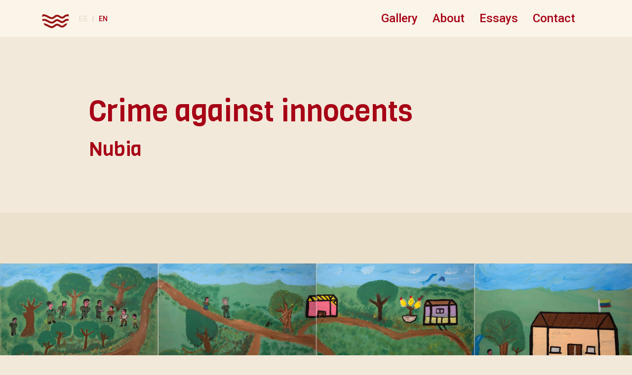

--- FILE ---
content_type: text/html; charset=UTF-8
request_url: https://laguerraquenohemosvisto.com/en/crime-against-innocents/
body_size: 7911
content:
<!DOCTYPE html><html lang="en-US"><head>  <script async src="https://www.googletagmanager.com/gtag/js?id=UA-150213985-1"></script> <script>window.dataLayer = window.dataLayer || [];
  function gtag(){dataLayer.push(arguments);}
  gtag('js', new Date());

  gtag('config', 'UA-150213985-1');</script> <meta charset="UTF-8"><meta http-equiv="X-UA-Compatible" content="IE=edge"><meta name="viewport" content="width=device-width, initial-scale=1.0"><link rel="stylesheet" media="print" onload="this.onload=null;this.media='all';" id="ao_optimized_gfonts" href="https://fonts.googleapis.com/css?family=Roboto%3A300%2C500%7CViga&amp;display=swap"><link rel="shortcut icon" href="https://laguerraquenohemosvisto.com/wp-content/themes/LGQNHV/favicon.ico" /> <!--[if lt IE 9]> <script src="https://oss.maxcdn.com/html5shiv/3.7.2/html5shiv.min.js"></script> <script src="https://oss.maxcdn.com/respond/1.4.2/respond.min.js"></script> <![endif]--><meta name='robots' content='index, follow, max-image-preview:large, max-snippet:-1, max-video-preview:-1' /><link rel="alternate" href="https://laguerraquenohemosvisto.com/es/crimen-a-inocentes/" hreflang="es" /><link rel="alternate" href="https://laguerraquenohemosvisto.com/en/crime-against-innocents/" hreflang="en" /><title>Crime against innocents | The War We Have Not Seen</title><link rel="canonical" href="https://laguerraquenohemosvisto.com/en/crime-against-innocents/" /><meta property="og:locale" content="en_US" /><meta property="og:locale:alternate" content="es_CO" /><meta property="og:type" content="article" /><meta property="og:title" content="Crime against innocents | The War We Have Not Seen" /><meta property="og:description" content="This small town is called El Remanso, close to Salamina in Caquetá. This is a school, and this person is a teacher… Teresa is her name. She came to teach because there were hardly any teachers there and people in that town got together to get a teacher. Commander Norbey had set his eyes on [&hellip;]" /><meta property="og:url" content="https://laguerraquenohemosvisto.com/en/crime-against-innocents/" /><meta property="og:site_name" content="The War We Have Not Seen" /><meta property="article:published_time" content="2019-09-18T16:29:54+00:00" /><meta property="article:modified_time" content="2019-09-24T20:49:36+00:00" /><meta property="og:image" content="https://laguerraquenohemosvisto.com/wp-content/uploads/2019/09/B058-0520_Nubia_Crimen-a-inocentes.jpg" /><meta property="og:image:width" content="7000" /><meta property="og:image:height" content="2426" /><meta property="og:image:type" content="image/jpeg" /><meta name="author" content="2admin" /><meta name="twitter:card" content="summary_large_image" /><meta name="twitter:label1" content="Written by" /><meta name="twitter:data1" content="2admin" /><meta name="twitter:label2" content="Est. reading time" /><meta name="twitter:data2" content="2 minutes" /> <script type="application/ld+json" class="yoast-schema-graph">{"@context":"https://schema.org","@graph":[{"@type":"WebPage","@id":"https://laguerraquenohemosvisto.com/en/crime-against-innocents/","url":"https://laguerraquenohemosvisto.com/en/crime-against-innocents/","name":"Crime against innocents | The War We Have Not Seen","isPartOf":{"@id":"https://laguerraquenohemosvisto.com/en/#website"},"primaryImageOfPage":{"@id":"https://laguerraquenohemosvisto.com/en/crime-against-innocents/#primaryimage"},"image":{"@id":"https://laguerraquenohemosvisto.com/en/crime-against-innocents/#primaryimage"},"thumbnailUrl":"https://laguerraquenohemosvisto.com/wp-content/uploads/2019/09/B058-0520_Nubia_Crimen-a-inocentes.jpg","datePublished":"2019-09-18T16:29:54+00:00","dateModified":"2019-09-24T20:49:36+00:00","author":{"@id":"https://laguerraquenohemosvisto.com/en/#/schema/person/3a6f34ddd169bd2e852d66703f7a36b1"},"breadcrumb":{"@id":"https://laguerraquenohemosvisto.com/en/crime-against-innocents/#breadcrumb"},"inLanguage":"en-US","potentialAction":[{"@type":"ReadAction","target":["https://laguerraquenohemosvisto.com/en/crime-against-innocents/"]}]},{"@type":"ImageObject","inLanguage":"en-US","@id":"https://laguerraquenohemosvisto.com/en/crime-against-innocents/#primaryimage","url":"https://laguerraquenohemosvisto.com/wp-content/uploads/2019/09/B058-0520_Nubia_Crimen-a-inocentes.jpg","contentUrl":"https://laguerraquenohemosvisto.com/wp-content/uploads/2019/09/B058-0520_Nubia_Crimen-a-inocentes.jpg","width":7000,"height":2426},{"@type":"BreadcrumbList","@id":"https://laguerraquenohemosvisto.com/en/crime-against-innocents/#breadcrumb","itemListElement":[{"@type":"ListItem","position":1,"name":"Home","item":"https://laguerraquenohemosvisto.com/en/"},{"@type":"ListItem","position":2,"name":"Crime against innocents"}]},{"@type":"WebSite","@id":"https://laguerraquenohemosvisto.com/en/#website","url":"https://laguerraquenohemosvisto.com/en/","name":"The War We Have Not Seen","description":"","potentialAction":[{"@type":"SearchAction","target":{"@type":"EntryPoint","urlTemplate":"https://laguerraquenohemosvisto.com/en/?s={search_term_string}"},"query-input":{"@type":"PropertyValueSpecification","valueRequired":true,"valueName":"search_term_string"}}],"inLanguage":"en-US"},{"@type":"Person","@id":"https://laguerraquenohemosvisto.com/en/#/schema/person/3a6f34ddd169bd2e852d66703f7a36b1","name":"2admin","image":{"@type":"ImageObject","inLanguage":"en-US","@id":"https://laguerraquenohemosvisto.com/en/#/schema/person/image/","url":"https://secure.gravatar.com/avatar/4c48f752312d23822ee6f1ff615abba979d4dc2031ceca0949edfb36aec2fce4?s=96&d=mm&r=g","contentUrl":"https://secure.gravatar.com/avatar/4c48f752312d23822ee6f1ff615abba979d4dc2031ceca0949edfb36aec2fce4?s=96&d=mm&r=g","caption":"2admin"}}]}</script> <link rel='dns-prefetch' href='//cdnjs.cloudflare.com' /><link rel='dns-prefetch' href='//stackpath.bootstrapcdn.com' /><link href='https://fonts.gstatic.com' crossorigin='anonymous' rel='preconnect' /><link rel="alternate" title="oEmbed (JSON)" type="application/json+oembed" href="https://laguerraquenohemosvisto.com/wp-json/oembed/1.0/embed?url=https%3A%2F%2Flaguerraquenohemosvisto.com%2Fen%2Fcrime-against-innocents%2F" /><link rel="alternate" title="oEmbed (XML)" type="text/xml+oembed" href="https://laguerraquenohemosvisto.com/wp-json/oembed/1.0/embed?url=https%3A%2F%2Flaguerraquenohemosvisto.com%2Fen%2Fcrime-against-innocents%2F&#038;format=xml" /><style id='wp-img-auto-sizes-contain-inline-css' type='text/css'>img:is([sizes=auto i],[sizes^="auto," i]){contain-intrinsic-size:3000px 1500px}
/*# sourceURL=wp-img-auto-sizes-contain-inline-css */</style><style id='wp-block-library-inline-css' type='text/css'>:root{--wp-block-synced-color:#7a00df;--wp-block-synced-color--rgb:122,0,223;--wp-bound-block-color:var(--wp-block-synced-color);--wp-editor-canvas-background:#ddd;--wp-admin-theme-color:#007cba;--wp-admin-theme-color--rgb:0,124,186;--wp-admin-theme-color-darker-10:#006ba1;--wp-admin-theme-color-darker-10--rgb:0,107,160.5;--wp-admin-theme-color-darker-20:#005a87;--wp-admin-theme-color-darker-20--rgb:0,90,135;--wp-admin-border-width-focus:2px}@media (min-resolution:192dpi){:root{--wp-admin-border-width-focus:1.5px}}.wp-element-button{cursor:pointer}:root .has-very-light-gray-background-color{background-color:#eee}:root .has-very-dark-gray-background-color{background-color:#313131}:root .has-very-light-gray-color{color:#eee}:root .has-very-dark-gray-color{color:#313131}:root .has-vivid-green-cyan-to-vivid-cyan-blue-gradient-background{background:linear-gradient(135deg,#00d084,#0693e3)}:root .has-purple-crush-gradient-background{background:linear-gradient(135deg,#34e2e4,#4721fb 50%,#ab1dfe)}:root .has-hazy-dawn-gradient-background{background:linear-gradient(135deg,#faaca8,#dad0ec)}:root .has-subdued-olive-gradient-background{background:linear-gradient(135deg,#fafae1,#67a671)}:root .has-atomic-cream-gradient-background{background:linear-gradient(135deg,#fdd79a,#004a59)}:root .has-nightshade-gradient-background{background:linear-gradient(135deg,#330968,#31cdcf)}:root .has-midnight-gradient-background{background:linear-gradient(135deg,#020381,#2874fc)}:root{--wp--preset--font-size--normal:16px;--wp--preset--font-size--huge:42px}.has-regular-font-size{font-size:1em}.has-larger-font-size{font-size:2.625em}.has-normal-font-size{font-size:var(--wp--preset--font-size--normal)}.has-huge-font-size{font-size:var(--wp--preset--font-size--huge)}.has-text-align-center{text-align:center}.has-text-align-left{text-align:left}.has-text-align-right{text-align:right}.has-fit-text{white-space:nowrap!important}#end-resizable-editor-section{display:none}.aligncenter{clear:both}.items-justified-left{justify-content:flex-start}.items-justified-center{justify-content:center}.items-justified-right{justify-content:flex-end}.items-justified-space-between{justify-content:space-between}.screen-reader-text{border:0;clip-path:inset(50%);height:1px;margin:-1px;overflow:hidden;padding:0;position:absolute;width:1px;word-wrap:normal!important}.screen-reader-text:focus{background-color:#ddd;clip-path:none;color:#444;display:block;font-size:1em;height:auto;left:5px;line-height:normal;padding:15px 23px 14px;text-decoration:none;top:5px;width:auto;z-index:100000}html :where(.has-border-color){border-style:solid}html :where([style*=border-top-color]){border-top-style:solid}html :where([style*=border-right-color]){border-right-style:solid}html :where([style*=border-bottom-color]){border-bottom-style:solid}html :where([style*=border-left-color]){border-left-style:solid}html :where([style*=border-width]){border-style:solid}html :where([style*=border-top-width]){border-top-style:solid}html :where([style*=border-right-width]){border-right-style:solid}html :where([style*=border-bottom-width]){border-bottom-style:solid}html :where([style*=border-left-width]){border-left-style:solid}html :where(img[class*=wp-image-]){height:auto;max-width:100%}:where(figure){margin:0 0 1em}html :where(.is-position-sticky){--wp-admin--admin-bar--position-offset:var(--wp-admin--admin-bar--height,0px)}@media screen and (max-width:600px){html :where(.is-position-sticky){--wp-admin--admin-bar--position-offset:0px}}

/*# sourceURL=wp-block-library-inline-css */</style><style id='global-styles-inline-css' type='text/css'>:root{--wp--preset--aspect-ratio--square: 1;--wp--preset--aspect-ratio--4-3: 4/3;--wp--preset--aspect-ratio--3-4: 3/4;--wp--preset--aspect-ratio--3-2: 3/2;--wp--preset--aspect-ratio--2-3: 2/3;--wp--preset--aspect-ratio--16-9: 16/9;--wp--preset--aspect-ratio--9-16: 9/16;--wp--preset--color--black: #000000;--wp--preset--color--cyan-bluish-gray: #abb8c3;--wp--preset--color--white: #ffffff;--wp--preset--color--pale-pink: #f78da7;--wp--preset--color--vivid-red: #cf2e2e;--wp--preset--color--luminous-vivid-orange: #ff6900;--wp--preset--color--luminous-vivid-amber: #fcb900;--wp--preset--color--light-green-cyan: #7bdcb5;--wp--preset--color--vivid-green-cyan: #00d084;--wp--preset--color--pale-cyan-blue: #8ed1fc;--wp--preset--color--vivid-cyan-blue: #0693e3;--wp--preset--color--vivid-purple: #9b51e0;--wp--preset--gradient--vivid-cyan-blue-to-vivid-purple: linear-gradient(135deg,rgb(6,147,227) 0%,rgb(155,81,224) 100%);--wp--preset--gradient--light-green-cyan-to-vivid-green-cyan: linear-gradient(135deg,rgb(122,220,180) 0%,rgb(0,208,130) 100%);--wp--preset--gradient--luminous-vivid-amber-to-luminous-vivid-orange: linear-gradient(135deg,rgb(252,185,0) 0%,rgb(255,105,0) 100%);--wp--preset--gradient--luminous-vivid-orange-to-vivid-red: linear-gradient(135deg,rgb(255,105,0) 0%,rgb(207,46,46) 100%);--wp--preset--gradient--very-light-gray-to-cyan-bluish-gray: linear-gradient(135deg,rgb(238,238,238) 0%,rgb(169,184,195) 100%);--wp--preset--gradient--cool-to-warm-spectrum: linear-gradient(135deg,rgb(74,234,220) 0%,rgb(151,120,209) 20%,rgb(207,42,186) 40%,rgb(238,44,130) 60%,rgb(251,105,98) 80%,rgb(254,248,76) 100%);--wp--preset--gradient--blush-light-purple: linear-gradient(135deg,rgb(255,206,236) 0%,rgb(152,150,240) 100%);--wp--preset--gradient--blush-bordeaux: linear-gradient(135deg,rgb(254,205,165) 0%,rgb(254,45,45) 50%,rgb(107,0,62) 100%);--wp--preset--gradient--luminous-dusk: linear-gradient(135deg,rgb(255,203,112) 0%,rgb(199,81,192) 50%,rgb(65,88,208) 100%);--wp--preset--gradient--pale-ocean: linear-gradient(135deg,rgb(255,245,203) 0%,rgb(182,227,212) 50%,rgb(51,167,181) 100%);--wp--preset--gradient--electric-grass: linear-gradient(135deg,rgb(202,248,128) 0%,rgb(113,206,126) 100%);--wp--preset--gradient--midnight: linear-gradient(135deg,rgb(2,3,129) 0%,rgb(40,116,252) 100%);--wp--preset--font-size--small: 13px;--wp--preset--font-size--medium: 20px;--wp--preset--font-size--large: 36px;--wp--preset--font-size--x-large: 42px;--wp--preset--spacing--20: 0.44rem;--wp--preset--spacing--30: 0.67rem;--wp--preset--spacing--40: 1rem;--wp--preset--spacing--50: 1.5rem;--wp--preset--spacing--60: 2.25rem;--wp--preset--spacing--70: 3.38rem;--wp--preset--spacing--80: 5.06rem;--wp--preset--shadow--natural: 6px 6px 9px rgba(0, 0, 0, 0.2);--wp--preset--shadow--deep: 12px 12px 50px rgba(0, 0, 0, 0.4);--wp--preset--shadow--sharp: 6px 6px 0px rgba(0, 0, 0, 0.2);--wp--preset--shadow--outlined: 6px 6px 0px -3px rgb(255, 255, 255), 6px 6px rgb(0, 0, 0);--wp--preset--shadow--crisp: 6px 6px 0px rgb(0, 0, 0);}:where(.is-layout-flex){gap: 0.5em;}:where(.is-layout-grid){gap: 0.5em;}body .is-layout-flex{display: flex;}.is-layout-flex{flex-wrap: wrap;align-items: center;}.is-layout-flex > :is(*, div){margin: 0;}body .is-layout-grid{display: grid;}.is-layout-grid > :is(*, div){margin: 0;}:where(.wp-block-columns.is-layout-flex){gap: 2em;}:where(.wp-block-columns.is-layout-grid){gap: 2em;}:where(.wp-block-post-template.is-layout-flex){gap: 1.25em;}:where(.wp-block-post-template.is-layout-grid){gap: 1.25em;}.has-black-color{color: var(--wp--preset--color--black) !important;}.has-cyan-bluish-gray-color{color: var(--wp--preset--color--cyan-bluish-gray) !important;}.has-white-color{color: var(--wp--preset--color--white) !important;}.has-pale-pink-color{color: var(--wp--preset--color--pale-pink) !important;}.has-vivid-red-color{color: var(--wp--preset--color--vivid-red) !important;}.has-luminous-vivid-orange-color{color: var(--wp--preset--color--luminous-vivid-orange) !important;}.has-luminous-vivid-amber-color{color: var(--wp--preset--color--luminous-vivid-amber) !important;}.has-light-green-cyan-color{color: var(--wp--preset--color--light-green-cyan) !important;}.has-vivid-green-cyan-color{color: var(--wp--preset--color--vivid-green-cyan) !important;}.has-pale-cyan-blue-color{color: var(--wp--preset--color--pale-cyan-blue) !important;}.has-vivid-cyan-blue-color{color: var(--wp--preset--color--vivid-cyan-blue) !important;}.has-vivid-purple-color{color: var(--wp--preset--color--vivid-purple) !important;}.has-black-background-color{background-color: var(--wp--preset--color--black) !important;}.has-cyan-bluish-gray-background-color{background-color: var(--wp--preset--color--cyan-bluish-gray) !important;}.has-white-background-color{background-color: var(--wp--preset--color--white) !important;}.has-pale-pink-background-color{background-color: var(--wp--preset--color--pale-pink) !important;}.has-vivid-red-background-color{background-color: var(--wp--preset--color--vivid-red) !important;}.has-luminous-vivid-orange-background-color{background-color: var(--wp--preset--color--luminous-vivid-orange) !important;}.has-luminous-vivid-amber-background-color{background-color: var(--wp--preset--color--luminous-vivid-amber) !important;}.has-light-green-cyan-background-color{background-color: var(--wp--preset--color--light-green-cyan) !important;}.has-vivid-green-cyan-background-color{background-color: var(--wp--preset--color--vivid-green-cyan) !important;}.has-pale-cyan-blue-background-color{background-color: var(--wp--preset--color--pale-cyan-blue) !important;}.has-vivid-cyan-blue-background-color{background-color: var(--wp--preset--color--vivid-cyan-blue) !important;}.has-vivid-purple-background-color{background-color: var(--wp--preset--color--vivid-purple) !important;}.has-black-border-color{border-color: var(--wp--preset--color--black) !important;}.has-cyan-bluish-gray-border-color{border-color: var(--wp--preset--color--cyan-bluish-gray) !important;}.has-white-border-color{border-color: var(--wp--preset--color--white) !important;}.has-pale-pink-border-color{border-color: var(--wp--preset--color--pale-pink) !important;}.has-vivid-red-border-color{border-color: var(--wp--preset--color--vivid-red) !important;}.has-luminous-vivid-orange-border-color{border-color: var(--wp--preset--color--luminous-vivid-orange) !important;}.has-luminous-vivid-amber-border-color{border-color: var(--wp--preset--color--luminous-vivid-amber) !important;}.has-light-green-cyan-border-color{border-color: var(--wp--preset--color--light-green-cyan) !important;}.has-vivid-green-cyan-border-color{border-color: var(--wp--preset--color--vivid-green-cyan) !important;}.has-pale-cyan-blue-border-color{border-color: var(--wp--preset--color--pale-cyan-blue) !important;}.has-vivid-cyan-blue-border-color{border-color: var(--wp--preset--color--vivid-cyan-blue) !important;}.has-vivid-purple-border-color{border-color: var(--wp--preset--color--vivid-purple) !important;}.has-vivid-cyan-blue-to-vivid-purple-gradient-background{background: var(--wp--preset--gradient--vivid-cyan-blue-to-vivid-purple) !important;}.has-light-green-cyan-to-vivid-green-cyan-gradient-background{background: var(--wp--preset--gradient--light-green-cyan-to-vivid-green-cyan) !important;}.has-luminous-vivid-amber-to-luminous-vivid-orange-gradient-background{background: var(--wp--preset--gradient--luminous-vivid-amber-to-luminous-vivid-orange) !important;}.has-luminous-vivid-orange-to-vivid-red-gradient-background{background: var(--wp--preset--gradient--luminous-vivid-orange-to-vivid-red) !important;}.has-very-light-gray-to-cyan-bluish-gray-gradient-background{background: var(--wp--preset--gradient--very-light-gray-to-cyan-bluish-gray) !important;}.has-cool-to-warm-spectrum-gradient-background{background: var(--wp--preset--gradient--cool-to-warm-spectrum) !important;}.has-blush-light-purple-gradient-background{background: var(--wp--preset--gradient--blush-light-purple) !important;}.has-blush-bordeaux-gradient-background{background: var(--wp--preset--gradient--blush-bordeaux) !important;}.has-luminous-dusk-gradient-background{background: var(--wp--preset--gradient--luminous-dusk) !important;}.has-pale-ocean-gradient-background{background: var(--wp--preset--gradient--pale-ocean) !important;}.has-electric-grass-gradient-background{background: var(--wp--preset--gradient--electric-grass) !important;}.has-midnight-gradient-background{background: var(--wp--preset--gradient--midnight) !important;}.has-small-font-size{font-size: var(--wp--preset--font-size--small) !important;}.has-medium-font-size{font-size: var(--wp--preset--font-size--medium) !important;}.has-large-font-size{font-size: var(--wp--preset--font-size--large) !important;}.has-x-large-font-size{font-size: var(--wp--preset--font-size--x-large) !important;}
/*# sourceURL=global-styles-inline-css */</style><style id='classic-theme-styles-inline-css' type='text/css'>/*! This file is auto-generated */
.wp-block-button__link{color:#fff;background-color:#32373c;border-radius:9999px;box-shadow:none;text-decoration:none;padding:calc(.667em + 2px) calc(1.333em + 2px);font-size:1.125em}.wp-block-file__button{background:#32373c;color:#fff;text-decoration:none}
/*# sourceURL=/wp-includes/css/classic-themes.min.css */</style><link rel='stylesheet' id='contact-form-7-css' href='https://laguerraquenohemosvisto.com/wp-content/cache/autoptimize/css/autoptimize_single_3fd2afa98866679439097f4ab102fe0a.css?ver=6.0.4' type='text/css' media='all' /><link rel='stylesheet' id='wp-components-css' href='https://laguerraquenohemosvisto.com/wp-includes/css/dist/components/style.min.css?ver=6.9' type='text/css' media='all' /><link rel='stylesheet' id='godaddy-styles-css' href='https://laguerraquenohemosvisto.com/wp-content/cache/autoptimize/css/autoptimize_single_0793ca35f5d388181a5e6c01688af110.css?ver=2.0.2' type='text/css' media='all' /><link rel='stylesheet' id='font-awesome-css' href='https://laguerraquenohemosvisto.com/wp-content/themes/LGQNHV/css/font-awesome/css/font-awesome.min.css?ver=6.9' type='text/css' media='all' /><link rel='stylesheet' id='bootstrap_styles-css' href='https://stackpath.bootstrapcdn.com/bootstrap/4.3.1/css/bootstrap.min.css?ver=6.9' type='text/css' media='all' /><link rel='stylesheet' id='lgqnhv_styles-css' href='https://laguerraquenohemosvisto.com/wp-content/cache/autoptimize/css/autoptimize_single_50f4d65522a9aad22e700e84b1e4ed3b.css?ver=6.9' type='text/css' media='all' /><link rel="https://api.w.org/" href="https://laguerraquenohemosvisto.com/wp-json/" /><link rel="alternate" title="JSON" type="application/json" href="https://laguerraquenohemosvisto.com/wp-json/wp/v2/posts/2956" /><link rel="EditURI" type="application/rsd+xml" title="RSD" href="https://laguerraquenohemosvisto.com/xmlrpc.php?rsd" /><link rel='shortlink' href='https://laguerraquenohemosvisto.com/?p=2956' /></head><body><header class="header"><div class="container header__container"><div class="header__menu-icon"><div class="header__menu-icon__middle"></div></div><div class="header__langs-content"> <a href="https://laguerraquenohemosvisto.com/en/"><img alt="logomark" class="header__logomark" src="https://laguerraquenohemosvisto.com/wp-content/themes/LGQNHV/img/logo_WWHNS.png" /><span>home</span></a><ul class="header__langs"><li class="header__langs-item "> <a href="https://laguerraquenohemosvisto.com/es/crimen-a-inocentes/"> es </a></li><li class="header__langs-item header__langs-item--spacer">|</li><li class="header__langs-item header__langs-item--active"> <a href="https://laguerraquenohemosvisto.com/en/crime-against-innocents/"> en </a></li></ul></div><nav class="header__nav-content"><div class="menu-english-main-menu-container"><ul id="menu-english-main-menu" class="menu"><li id="menu-item-1264" class="nav__gallery menu-item menu-item-type-custom menu-item-object-custom menu-item-has-children menu-item-1264"><a>Gallery</a><ul class="sub-menu"><li id="menu-item-1267" class="menu-item menu-item-type-post_type menu-item-object-page menu-item-1267"><a href="https://laguerraquenohemosvisto.com/en/paintings/">Paintings</a></li><li id="menu-item-1417" class="menu-item menu-item-type-post_type_archive menu-item-object-rios-y-silencios menu-item-1417"><a href="https://laguerraquenohemosvisto.com/en/rios-y-silencios/">Ríos y Silencios</a></li><li id="menu-item-1418" class="menu-item menu-item-type-post_type_archive menu-item-object-exhibition menu-item-1418"><a href="https://laguerraquenohemosvisto.com/en/exhibition/">Exhibitions</a></li></ul></li><li id="menu-item-1266" class="menu-item menu-item-type-post_type menu-item-object-page menu-item-1266"><a href="https://laguerraquenohemosvisto.com/en/about/">About</a></li><li id="menu-item-1265" class="menu-item menu-item-type-post_type menu-item-object-page menu-item-1265"><a href="https://laguerraquenohemosvisto.com/en/essays/">Essays</a></li><li id="menu-item-1329" class="menu-item menu-item-type-post_type menu-item-object-page menu-item-1329"><a href="https://laguerraquenohemosvisto.com/en/contact/">Contact</a></li></ul></div></nav></div></header><div class="content"><section class="painting-section painting-section__title"><div class="container"><div class="row"><div class="col-12 col-lg-10"><h1 class="mb-3 page-heading">Crime against innocents</h1><h3>Nubia</h3></div></div></div> <input type="hidden" id="paintingurl" name="paintingurl" value="https://laguerraquenohemosvisto.com/wp-content/uploads/2019/09/B058-0520_Nubia_Crimen-a-inocentes.jpg"> <input type="hidden" id="maxzoom" name="maxzoom" value="5"></section><section id="painting" class="painting-section__viewer"><div class="painting-section__viewer--loading-outter"><div class="painting-section__viewer--loading-inner"><div class="spinner-border" role="status"> <span class="sr-only">Loading...</span></div></div></div><div id="paintings-viewer" class="painting-section__viewer--inner"></div></section><section class="painting-section painting-section__controls"><div class="painting-section__controls-buttons"> <button id="zoom-out" class="zoom" aria-label="zoom in"> <span class="zoom_line"></span> </button> <button id="zoom-in" class="zoom" aria-label="zoom out"> <span class="zoom_line"></span> <span class="zoom_line zoom_line--plus"></span> </button></div></section><section class="painting-section painting-section__artist"><div class="container"><div class="heading-box--red"></div><div class="row"><div class="col-12"><h3>Nubia</h3><p> Ex-combatant from the Revolutionary Armed Forces of Colombia - FARC-EP-. Joined when she was 16 years old and remained there 3 years.</p></div></div></div></section><section class="painting-section painting-section__synopsis"><div class="container"><div class="row"><div class="col-12"><div class="painting-section__synopsis-content"> <noscript><img alt="synopsis quote left" class="painting-section__synopsis-content-quote painting-section__synopsis-content-quote--left" src="https://laguerraquenohemosvisto.com/wp-content/themes/LGQNHV/img/quote-left.png" /></noscript><img alt="synopsis quote left" class="lazyload painting-section__synopsis-content-quote painting-section__synopsis-content-quote--left" src='data:image/svg+xml,%3Csvg%20xmlns=%22http://www.w3.org/2000/svg%22%20viewBox=%220%200%20210%20140%22%3E%3C/svg%3E' data-src="https://laguerraquenohemosvisto.com/wp-content/themes/LGQNHV/img/quote-left.png" /><div class="painting-section__synopsis-content-text"><p>This small town is called El Remanso, close to Salamina in Caquetá.</p><p>This is a school, and this person is a teacher… Teresa is her name. She came to teach because there were hardly any teachers there and people in that town got together to get a teacher.</p><p>Commander Norbey had set his eyes on her. The teacher was supposedly a ¨snitch¨ for the army because she had a nephew who was on active military duty.</p><p>The nephew came to spend a few days there, to visit his aunt; apparently, she had raised him.</p><p>The commander ordered that they should tie her up and her nephew also. Regardless of how much the people in the village pleaded on their behalf, nothing changed his mind…</p><p>When he captured the teacher and ther nephew, Norbey told the people in the village that if any of them had a son who was thinking of going into in the army, they should think twice before doing so… or else they better leave town with all of their belongings.</p><p>He was very angry. He ordered the teacher and the nephew to be killed. The boy was around 19 years old. He had been on military duty for a very short time.</p><p>They took the teacher away. She was still tied up. I had to go with them. I was behind the boy. I felt like I wanted to free him. I felt bad… one knows when a person is innocent.</p><p>The guy who was guarding her, his nickname was ¨Chigüiro;¨ she asked him if he had any siblings, if he had any children, if he had a mother. “I don´t have siblings, I don´t have a mother, I don´t have anything” Chigüiro screamed. He was the one who shot her. He was very close to commander Norbey.</p><p>They raped the teacher first and then they killed her and they also killed the boy and they left them both by the riverside.</p><p>Norbey didn´t allow us take them out of there. They were left there in El Remanso… The teacher´s husband had to bury them both in a single hole.</p><p>And that school was closed down.</p></div> <noscript><img class="painting-section__synopsis-content-quote painting-section__synopsis-content-quote--right" alt="synopsis quote right" src="https://laguerraquenohemosvisto.com/wp-content/themes/LGQNHV/img/quote-right.png" /></noscript><img class="lazyload painting-section__synopsis-content-quote painting-section__synopsis-content-quote--right" alt="synopsis quote right" src='data:image/svg+xml,%3Csvg%20xmlns=%22http://www.w3.org/2000/svg%22%20viewBox=%220%200%20210%20140%22%3E%3C/svg%3E' data-src="https://laguerraquenohemosvisto.com/wp-content/themes/LGQNHV/img/quote-right.png" /></div></div></div></div></section><section class="painting-section painting-section__details"><div class="container"><div class="row"><div class="col-12"><div class="painting-section__details-text-content"><p>2009</p><p>Vinyl paint on MDF</p><p>70 x 200 cm</p><p>B058 - 0520</p></div><p class="painting-section__details-heading">Category:</p><p class="painting-section__details-text"> <a href="https://laguerraquenohemosvisto.com/en/category/burial-mass-graves/"> Burial / mass graves </a> <a href="https://laguerraquenohemosvisto.com/en/category/disappearance/"> Disappearance </a> <a href="https://laguerraquenohemosvisto.com/en/category/execution/"> Execution </a> <a href="https://laguerraquenohemosvisto.com/en/category/rape/"> Rape </a> <a href="https://laguerraquenohemosvisto.com/en/category/torture/"> Torture </a> <a href="https://laguerraquenohemosvisto.com/en/category/vengeance/"> Vengeance </a></p><p class="painting-section__details-heading">Armed group:</p><p class="painting-section__details-text"> <a href="https://laguerraquenohemosvisto.com/en/group/farc-mujeres/">FARC - EP (MUJERES)</a></p></div></div></div></section><section class="painting-section painting-section__related"><div class="container"><div class="heading-box--red"></div><h3 class="mb-5">Related</h3><div class="painting-section__related-container"><div class="painting-section__related-item painting-section__related-artist"><h4 class="painting-section__related-text"> <a href="https://laguerraquenohemosvisto.com/en/painter/nubia/">Nubia</a></h4> <noscript><img alt="related artist" class="painting-section__related-image" src="https://laguerraquenohemosvisto.com/wp-content/themes/LGQNHV/img/texture_artist_5.jpg" /></noscript><img alt="related artist" class="lazyload painting-section__related-image" src='data:image/svg+xml,%3Csvg%20xmlns=%22http://www.w3.org/2000/svg%22%20viewBox=%220%200%20210%20140%22%3E%3C/svg%3E' data-src="https://laguerraquenohemosvisto.com/wp-content/themes/LGQNHV/img/texture_artist_5.jpg" /></div><div class="painting-section__related-item painting-section__related-artist"><h4 class="painting-section__related-text"> <a href="https://laguerraquenohemosvisto.com/en/group/farc-mujeres/">FARC - EP (MUJERES)</a></h4> <noscript><img alt="related group" class="painting-section__related-image" src="https://laguerraquenohemosvisto.com/wp-content/themes/LGQNHV/img/texture_group_1.jpg" /></noscript><img alt="related group" class="lazyload painting-section__related-image" src='data:image/svg+xml,%3Csvg%20xmlns=%22http://www.w3.org/2000/svg%22%20viewBox=%220%200%20210%20140%22%3E%3C/svg%3E' data-src="https://laguerraquenohemosvisto.com/wp-content/themes/LGQNHV/img/texture_group_1.jpg" /></div><div class="painting-section__related-item painting-section__related-artist"><h4 class="painting-section__related-text"> <a href="https://laguerraquenohemosvisto.com/en/category/disappearance/">Disappearance</a></h4> <noscript><img alt="related category" class="painting-section__related-image" src="https://laguerraquenohemosvisto.com/wp-content/themes/LGQNHV/img/texture_category_3.jpg" /></noscript><img alt="related category" class="lazyload painting-section__related-image" src='data:image/svg+xml,%3Csvg%20xmlns=%22http://www.w3.org/2000/svg%22%20viewBox=%220%200%20210%20140%22%3E%3C/svg%3E' data-src="https://laguerraquenohemosvisto.com/wp-content/themes/LGQNHV/img/texture_category_3.jpg" /></div></div></div></section></div><footer class="footer"><div class="container footer--content"><p class="footer--copyright"> &copy; 2026 <a target="_blank" rel="noreferrer" href="http://fundacionpuntosdeencuentro.org/">Fundación Puntos de Encuentro</a></p> <a class="footer--contact" href="https://laguerraquenohemosvisto.com/en/contact">Contact</a></div></footer> <script type="speculationrules">{"prefetch":[{"source":"document","where":{"and":[{"href_matches":"/*"},{"not":{"href_matches":["/wp-*.php","/wp-admin/*","/wp-content/uploads/*","/wp-content/*","/wp-content/plugins/*","/wp-content/themes/LGQNHV/*","/*\\?(.+)"]}},{"not":{"selector_matches":"a[rel~=\"nofollow\"]"}},{"not":{"selector_matches":".no-prefetch, .no-prefetch a"}}]},"eagerness":"conservative"}]}</script> <noscript><style>.lazyload{display:none;}</style></noscript><script data-noptimize="1">window.lazySizesConfig=window.lazySizesConfig||{};window.lazySizesConfig.loadMode=1;</script><script async data-noptimize="1" src='https://laguerraquenohemosvisto.com/wp-content/plugins/autoptimize/classes/external/js/lazysizes.min.js?ao_version=3.1.13'></script><script type="text/javascript" src="https://laguerraquenohemosvisto.com/wp-includes/js/dist/hooks.min.js?ver=dd5603f07f9220ed27f1" id="wp-hooks-js"></script> <script type="text/javascript" src="https://laguerraquenohemosvisto.com/wp-includes/js/dist/i18n.min.js?ver=c26c3dc7bed366793375" id="wp-i18n-js"></script> <script type="text/javascript" id="wp-i18n-js-after">wp.i18n.setLocaleData( { 'text direction\u0004ltr': [ 'ltr' ] } );
//# sourceURL=wp-i18n-js-after</script> <script type="text/javascript" id="contact-form-7-js-before">var wpcf7 = {
    "api": {
        "root": "https:\/\/laguerraquenohemosvisto.com\/wp-json\/",
        "namespace": "contact-form-7\/v1"
    }
};
//# sourceURL=contact-form-7-js-before</script> <script type="text/javascript" src="https://laguerraquenohemosvisto.com/wp-content/cache/autoptimize/js/autoptimize_single_16623e9f7cd802cf093c325c511a739c.js" id="jquery-js"></script> <script type="text/javascript" src="https://cdnjs.cloudflare.com/ajax/libs/popper.js/1.14.7/umd/popper.min.js?ver=1.0" id="popper-js"></script> <script type="text/javascript" src="https://stackpath.bootstrapcdn.com/bootstrap/4.3.1/js/bootstrap.min.js?ver=1.0" id="bootstrap_script-js"></script> <script type="text/javascript" id="lgqnhv_script-js-extra">var object_name = {"templateUrl":"https://laguerraquenohemosvisto.com/wp-content/themes/LGQNHV"};
//# sourceURL=lgqnhv_script-js-extra</script> <script defer src="https://laguerraquenohemosvisto.com/wp-content/cache/autoptimize/js/autoptimize_994b9b339c37fa55656a52b31562ed41.js"></script></body></html>

--- FILE ---
content_type: text/javascript
request_url: https://laguerraquenohemosvisto.com/wp-content/cache/autoptimize/js/autoptimize_994b9b339c37fa55656a52b31562ed41.js
body_size: 63445
content:
(()=>{"use strict";var t={d:(e,i)=>{for(var s in i)t.o(i,s)&&!t.o(e,s)&&Object.defineProperty(e,s,{enumerable:!0,get:i[s]})},o:(t,e)=>Object.prototype.hasOwnProperty.call(t,e),r:t=>{"undefined"!=typeof Symbol&&Symbol.toStringTag&&Object.defineProperty(t,Symbol.toStringTag,{value:"Module"}),Object.defineProperty(t,"__esModule",{value:!0})}},e={};function i(t){if(this.formData={},this.tree={},!(t instanceof FormData))return this;this.formData=t;const e=()=>{const t=new Map;return t.largestIndex=0,t.set=function(e,i){""===e?e=t.largestIndex++:/^[0-9]+$/.test(e)&&(e=parseInt(e),t.largestIndex<=e&&(t.largestIndex=e+1)),Map.prototype.set.call(t,e,i)},t};this.tree=e();const i=/^(?<name>[a-z][-a-z0-9_:]*)(?<array>(?:\[(?:[a-z][-a-z0-9_:]*|[0-9]*)\])*)/i;for(const[t,s]of this.formData){const o=t.match(i);if(o)if(""===o.groups.array)this.tree.set(o.groups.name,s);else{const t=[...o.groups.array.matchAll(/\[([a-z][-a-z0-9_:]*|[0-9]*)\]/gi)].map((([t,e])=>e));t.unshift(o.groups.name);const i=t.pop();t.reduce(((t,i)=>{if(/^[0-9]+$/.test(i)&&(i=parseInt(i)),t.get(i)instanceof Map)return t.get(i);const s=e();return t.set(i,s),s}),this.tree).set(i,s)}}}t.r(e),t.d(e,{all:()=>D,any:()=>M,date:()=>m,dayofweek:()=>u,email:()=>r,enum:()=>h,file:()=>d,maxdate:()=>z,maxfilesize:()=>j,maxitems:()=>v,maxlength:()=>x,maxnumber:()=>y,mindate:()=>A,minfilesize:()=>$,minitems:()=>w,minlength:()=>g,minnumber:()=>b,number:()=>c,required:()=>n,requiredfile:()=>a,stepnumber:()=>I,tel:()=>l,time:()=>f,url:()=>p}),i.prototype.entries=function(){return this.tree.entries()},i.prototype.get=function(t){return this.tree.get(t)},i.prototype.getAll=function(t){if(!this.has(t))return[];const e=t=>{const i=[];if(t instanceof Map)for(const[s,o]of t)i.push(...e(o));else""!==t&&i.push(t);return i};return e(this.get(t))},i.prototype.has=function(t){return this.tree.has(t)},i.prototype.keys=function(){return this.tree.keys()},i.prototype.values=function(){return this.tree.values()};const s=i;function o({rule:t,field:e,error:i,...s}){this.rule=t,this.field=e,this.error=i,this.properties=s}const n=function(t){if(0===t.getAll(this.field).map((t=>t.trim())).filter((t=>""!==t)).length)throw new o(this)},a=function(t){if(0===t.getAll(this.field).length)throw new o(this)},r=function(t){if(!t.getAll(this.field).map((t=>t.trim())).filter((t=>""!==t)).every((t=>{if(t.length<6)return!1;if(-1===t.indexOf("@",1))return!1;if(t.indexOf("@")!==t.lastIndexOf("@"))return!1;const[e,i]=t.split("@",2);if(!/^[a-zA-Z0-9!#$%&\'*+\/=?^_`{|}~\.-]+$/.test(e))return!1;if(/\.{2,}/.test(i))return!1;if(/(?:^[ \t\n\r\0\x0B.]|[ \t\n\r\0\x0B.]$)/.test(i))return!1;const s=i.split(".");if(s.length<2)return!1;for(const t of s){if(/(?:^[ \t\n\r\0\x0B-]|[ \t\n\r\0\x0B-]$)/.test(t))return!1;if(!/^[a-z0-9-]+$/i.test(t))return!1}return!0})))throw new o(this)},p=function(t){const e=t.getAll(this.field).map((t=>t.trim())).filter((t=>""!==t));if(!e.every((t=>{try{return(t=>-1!==["http","https","ftp","ftps","mailto","news","irc","irc6","ircs","gopher","nntp","feed","telnet","mms","rtsp","sms","svn","tel","fax","xmpp","webcal","urn"].indexOf(t))(new URL(t).protocol.replace(/:$/,""))}catch{return!1}})))throw new o(this)},l=function(t){if(!t.getAll(this.field).map((t=>t.trim())).filter((t=>""!==t)).every((t=>(((t=(t=t.replace(/[#*].*$/,"")).replaceAll(/[()/.*#\s-]+/g,"")).startsWith("+")||t.startsWith("00"))&&(t=`+${t.replace(/^[+0]+/,"")}`),!!/^[+]?[0-9]+$/.test(t)&&6<t.length&&t.length<16))))throw new o(this)},c=function(t){if(!t.getAll(this.field).map((t=>t.trim())).filter((t=>""!==t)).every((t=>!!/^[-]?[0-9]+(?:[eE][+-]?[0-9]+)?$/.test(t)||!!/^[-]?(?:[0-9]+)?[.][0-9]+(?:[eE][+-]?[0-9]+)?$/.test(t))))throw new o(this)},m=function(t){if(!t.getAll(this.field).map((t=>t.trim())).filter((t=>""!==t)).every((t=>{if(!/^[0-9]{4,}-[0-9]{2}-[0-9]{2}$/.test(t))return!1;const e=new Date(t);return!Number.isNaN(e.valueOf())})))throw new o(this)},f=function(t){if(!t.getAll(this.field).map((t=>t.trim())).filter((t=>""!==t)).every((t=>{const e=t.match(/^([0-9]{2})\:([0-9]{2})(?:\:([0-9]{2}))?$/);if(!e)return!1;const i=parseInt(e[1]),s=parseInt(e[2]),o=e[3]?parseInt(e[3]):0;return 0<=i&&i<=23&&0<=s&&s<=59&&0<=o&&o<=59})))throw new o(this)},d=function(t){if(!t.getAll(this.field).every((t=>t instanceof File&&this.accept?.some((e=>/^\.[a-z0-9]+$/i.test(e)?t.name.toLowerCase().endsWith(e.toLowerCase()):(t=>{const e=[],i=t.match(/^(?<toplevel>[a-z]+)\/(?<sub>[*]|[a-z0-9.+-]+)$/i);if(i){const t=i.groups.toplevel.toLowerCase(),s=i.groups.sub.toLowerCase();for(const[o,n]of(()=>{const t=new Map;return t.set("jpg|jpeg|jpe","image/jpeg"),t.set("gif","image/gif"),t.set("png","image/png"),t.set("bmp","image/bmp"),t.set("tiff|tif","image/tiff"),t.set("webp","image/webp"),t.set("ico","image/x-icon"),t.set("heic","image/heic"),t.set("asf|asx","video/x-ms-asf"),t.set("wmv","video/x-ms-wmv"),t.set("wmx","video/x-ms-wmx"),t.set("wm","video/x-ms-wm"),t.set("avi","video/avi"),t.set("divx","video/divx"),t.set("flv","video/x-flv"),t.set("mov|qt","video/quicktime"),t.set("mpeg|mpg|mpe","video/mpeg"),t.set("mp4|m4v","video/mp4"),t.set("ogv","video/ogg"),t.set("webm","video/webm"),t.set("mkv","video/x-matroska"),t.set("3gp|3gpp","video/3gpp"),t.set("3g2|3gp2","video/3gpp2"),t.set("txt|asc|c|cc|h|srt","text/plain"),t.set("csv","text/csv"),t.set("tsv","text/tab-separated-values"),t.set("ics","text/calendar"),t.set("rtx","text/richtext"),t.set("css","text/css"),t.set("htm|html","text/html"),t.set("vtt","text/vtt"),t.set("dfxp","application/ttaf+xml"),t.set("mp3|m4a|m4b","audio/mpeg"),t.set("aac","audio/aac"),t.set("ra|ram","audio/x-realaudio"),t.set("wav","audio/wav"),t.set("ogg|oga","audio/ogg"),t.set("flac","audio/flac"),t.set("mid|midi","audio/midi"),t.set("wma","audio/x-ms-wma"),t.set("wax","audio/x-ms-wax"),t.set("mka","audio/x-matroska"),t.set("rtf","application/rtf"),t.set("js","application/javascript"),t.set("pdf","application/pdf"),t.set("swf","application/x-shockwave-flash"),t.set("class","application/java"),t.set("tar","application/x-tar"),t.set("zip","application/zip"),t.set("gz|gzip","application/x-gzip"),t.set("rar","application/rar"),t.set("7z","application/x-7z-compressed"),t.set("exe","application/x-msdownload"),t.set("psd","application/octet-stream"),t.set("xcf","application/octet-stream"),t.set("doc","application/msword"),t.set("pot|pps|ppt","application/vnd.ms-powerpoint"),t.set("wri","application/vnd.ms-write"),t.set("xla|xls|xlt|xlw","application/vnd.ms-excel"),t.set("mdb","application/vnd.ms-access"),t.set("mpp","application/vnd.ms-project"),t.set("docx","application/vnd.openxmlformats-officedocument.wordprocessingml.document"),t.set("docm","application/vnd.ms-word.document.macroEnabled.12"),t.set("dotx","application/vnd.openxmlformats-officedocument.wordprocessingml.template"),t.set("dotm","application/vnd.ms-word.template.macroEnabled.12"),t.set("xlsx","application/vnd.openxmlformats-officedocument.spreadsheetml.sheet"),t.set("xlsm","application/vnd.ms-excel.sheet.macroEnabled.12"),t.set("xlsb","application/vnd.ms-excel.sheet.binary.macroEnabled.12"),t.set("xltx","application/vnd.openxmlformats-officedocument.spreadsheetml.template"),t.set("xltm","application/vnd.ms-excel.template.macroEnabled.12"),t.set("xlam","application/vnd.ms-excel.addin.macroEnabled.12"),t.set("pptx","application/vnd.openxmlformats-officedocument.presentationml.presentation"),t.set("pptm","application/vnd.ms-powerpoint.presentation.macroEnabled.12"),t.set("ppsx","application/vnd.openxmlformats-officedocument.presentationml.slideshow"),t.set("ppsm","application/vnd.ms-powerpoint.slideshow.macroEnabled.12"),t.set("potx","application/vnd.openxmlformats-officedocument.presentationml.template"),t.set("potm","application/vnd.ms-powerpoint.template.macroEnabled.12"),t.set("ppam","application/vnd.ms-powerpoint.addin.macroEnabled.12"),t.set("sldx","application/vnd.openxmlformats-officedocument.presentationml.slide"),t.set("sldm","application/vnd.ms-powerpoint.slide.macroEnabled.12"),t.set("onetoc|onetoc2|onetmp|onepkg","application/onenote"),t.set("oxps","application/oxps"),t.set("xps","application/vnd.ms-xpsdocument"),t.set("odt","application/vnd.oasis.opendocument.text"),t.set("odp","application/vnd.oasis.opendocument.presentation"),t.set("ods","application/vnd.oasis.opendocument.spreadsheet"),t.set("odg","application/vnd.oasis.opendocument.graphics"),t.set("odc","application/vnd.oasis.opendocument.chart"),t.set("odb","application/vnd.oasis.opendocument.database"),t.set("odf","application/vnd.oasis.opendocument.formula"),t.set("wp|wpd","application/wordperfect"),t.set("key","application/vnd.apple.keynote"),t.set("numbers","application/vnd.apple.numbers"),t.set("pages","application/vnd.apple.pages"),t})())("*"===s&&n.startsWith(t+"/")||n===i[0])&&e.push(...o.split("|"))}return e})(e).some((e=>(e="."+e.trim(),t.name.toLowerCase().endsWith(e.toLowerCase())))))))))throw new o(this)},h=function(t){if(!t.getAll(this.field).map((t=>t.trim())).filter((t=>""!==t)).every((t=>this.accept?.some((e=>t===String(e))))))throw new o(this)},u=function(t){if(!t.getAll(this.field).map((t=>t.trim())).filter((t=>""!==t)).every((t=>{const e=0===(i=new Date(t).getDay())?7:i;var i;return this.accept?.some((t=>e===parseInt(t)))})))throw new o(this)},w=function(t){if(t.getAll(this.field).map((t=>t.trim())).filter((t=>""!==t)).length<parseInt(this.threshold))throw new o(this)},v=function(t){const e=t.getAll(this.field).map((t=>t.trim())).filter((t=>""!==t));if(parseInt(this.threshold)<e.length)throw new o(this)},g=function(t){const e=t.getAll(this.field).map((t=>t.trim())).filter((t=>""!==t));let i=0;if(e.forEach((t=>{"string"==typeof t&&(i+=t.length)})),0!==i&&i<parseInt(this.threshold))throw new o(this)},x=function(t){const e=t.getAll(this.field).map((t=>t.trim())).filter((t=>""!==t));let i=0;if(e.forEach((t=>{"string"==typeof t&&(i+=t.length)})),parseInt(this.threshold)<i)throw new o(this)},b=function(t){if(!t.getAll(this.field).map((t=>t.trim())).filter((t=>""!==t)).every((t=>!(parseFloat(t)<parseFloat(this.threshold)))))throw new o(this)},y=function(t){if(!t.getAll(this.field).map((t=>t.trim())).filter((t=>""!==t)).every((t=>!(parseFloat(this.threshold)<parseFloat(t)))))throw new o(this)},A=function(t){if(!t.getAll(this.field).map((t=>t.trim())).filter((t=>""!==t)).every((t=>!(/^[0-9]{4,}-[0-9]{2}-[0-9]{2}$/.test(t)&&/^[0-9]{4,}-[0-9]{2}-[0-9]{2}$/.test(this.threshold)&&t<this.threshold))))throw new o(this)},z=function(t){if(!t.getAll(this.field).map((t=>t.trim())).filter((t=>""!==t)).every((t=>!(/^[0-9]{4,}-[0-9]{2}-[0-9]{2}$/.test(t)&&/^[0-9]{4,}-[0-9]{2}-[0-9]{2}$/.test(this.threshold)&&this.threshold<t))))throw new o(this)},$=function(t){const e=t.getAll(this.field);let i=0;if(e.forEach((t=>{t instanceof File&&(i+=t.size)})),i<parseInt(this.threshold))throw new o(this)},j=function(t){const e=t.getAll(this.field);let i=0;if(e.forEach((t=>{t instanceof File&&(i+=t.size)})),parseInt(this.threshold)<i)throw new o(this)},I=function(t){const e=t.getAll(this.field).map((t=>t.trim())).filter((t=>""!==t)),i=parseFloat(this.base),s=parseFloat(this.interval);if(!(0<s))return!0;if(!e.every((t=>{const e=(parseFloat(t)-i)%s;return"0.000000"===Math.abs(e).toFixed(6)||"0.000000"===Math.abs(e-s).toFixed(6)})))throw new o(this)},O=({ruleObj:t,options:i})=>{const{rule:s,...o}=t;return"function"==typeof e[s]&&("function"!=typeof e[s].matches||e[s].matches(o,i))},E=({ruleObj:t,formDataTree:i,options:s})=>{const{rule:o}=t;e[o].call(t,i,s)},k=[],F=t=>[...k].reduce(((t,e)=>i=>e(i,t)),t),D=function(t,e={}){const i=(this.rules??[]).filter((t=>O({ruleObj:t,options:e}))),s=F(E);if(!i.every((i=>{try{s({ruleObj:i,formDataTree:t,options:e})}catch(t){if(!(t instanceof o))throw t;if(void 0!==t.error)throw t;return!1}return!0})))throw new o(this)},M=function(t,e={}){const i=(this.rules??[]).filter((t=>O({ruleObj:t,options:e}))),s=F(E);if(!i.some((i=>{try{s({ruleObj:i,formDataTree:t,options:e})}catch(t){if(!(t instanceof o))throw t;return!1}return!0})))throw new o(this)};var L;window.swv={validators:e,validate:(t,e,i={})=>{const n=(t.rules??[]).filter((t=>O({ruleObj:t,options:i})));if(!n.length)return new Map;const a=F(E),r=new s(e),p=n.reduce(((t,e)=>{try{a({ruleObj:e,formDataTree:r,options:i})}catch(e){if(!(e instanceof o))throw e;if(void 0!==e.field&&!t.has(e.field)&&void 0!==e.error)return t.set(e.field,e)}return t}),new Map);for(const t of r.keys())p.has(t)||p.set(t,{validInputs:r.getAll(t)});return p},use:t=>{k.push(t)},...null!==(L=window.swv)&&void 0!==L?L:{}}})();
(()=>{"use strict";const e=window.wp.i18n,t=e=>Math.abs(parseInt(e,10)),a=(e,t,a)=>{const n=new CustomEvent(`wpcf7${t}`,{bubbles:!0,detail:a});"string"==typeof e&&(e=document.querySelector(e)),e.dispatchEvent(n)},n=(e,t)=>{const n=new Map([["init","init"],["validation_failed","invalid"],["acceptance_missing","unaccepted"],["spam","spam"],["aborted","aborted"],["mail_sent","sent"],["mail_failed","failed"],["submitting","submitting"],["resetting","resetting"],["validating","validating"],["payment_required","payment-required"]]);n.has(t)&&(t=n.get(t)),Array.from(n.values()).includes(t)||(t=`custom-${t=(t=t.replace(/[^0-9a-z]+/i," ").trim()).replace(/\s+/,"-")}`);const r=e.getAttribute("data-status");if(e.wpcf7.status=t,e.setAttribute("data-status",t),e.classList.add(t),r&&r!==t){e.classList.remove(r);const t={contactFormId:e.wpcf7.id,pluginVersion:e.wpcf7.pluginVersion,contactFormLocale:e.wpcf7.locale,unitTag:e.wpcf7.unitTag,containerPostId:e.wpcf7.containerPost,status:e.wpcf7.status,prevStatus:r};a(e,"statuschanged",t)}return t},r=e=>{const{root:t,namespace:a="contact-form-7/v1"}=wpcf7.api;return c.reduceRight(((e,t)=>a=>t(a,e)),(e=>{let n,r,{url:c,path:o,endpoint:s,headers:i,body:l,data:p,...d}=e;"string"==typeof s&&(n=a.replace(/^\/|\/$/g,""),r=s.replace(/^\//,""),o=r?n+"/"+r:n),"string"==typeof o&&(-1!==t.indexOf("?")&&(o=o.replace("?","&")),o=o.replace(/^\//,""),c=t+o),i={Accept:"application/json, */*;q=0.1",...i},delete i["X-WP-Nonce"],p&&(l=JSON.stringify(p),i["Content-Type"]="application/json");const f={code:"fetch_error",message:"You are probably offline."},u={code:"invalid_json",message:"The response is not a valid JSON response."};return window.fetch(c||o||window.location.href,{...d,headers:i,body:l}).then((e=>Promise.resolve(e).then((e=>{if(e.status>=200&&e.status<300)return e;throw e})).then((e=>{if(204===e.status)return null;if(e&&e.json)return e.json().catch((()=>{throw u}));throw u}))),(()=>{throw f}))}))(e)},c=[];function o(e,t={}){const{target:a,scope:r=e,...c}=t;if(void 0===e.wpcf7?.schema)return;const o={...e.wpcf7.schema};if(void 0!==a){if(!e.contains(a))return;if(!a.closest(".wpcf7-form-control-wrap[data-name]"))return;if(a.closest(".novalidate"))return}const p=r.querySelectorAll(".wpcf7-form-control-wrap"),d=Array.from(p).reduce(((e,t)=>(t.closest(".novalidate")||t.querySelectorAll(":where( input, textarea, select ):enabled").forEach((t=>{if(t.name)switch(t.type){case"button":case"image":case"reset":case"submit":break;case"checkbox":case"radio":t.checked&&e.append(t.name,t.value);break;case"select-multiple":for(const a of t.selectedOptions)e.append(t.name,a.value);break;case"file":for(const a of t.files)e.append(t.name,a);break;default:e.append(t.name,t.value)}})),e)),new FormData),f=e.getAttribute("data-status");Promise.resolve(n(e,"validating")).then((n=>{if(void 0!==swv){const n=swv.validate(o,d,t);for(const t of p){if(void 0===t.dataset.name)continue;const c=t.dataset.name;if(n.has(c)){const{error:t,validInputs:a}=n.get(c);i(e,c),void 0!==t&&s(e,c,t,{scope:r}),l(e,c,null!=a?a:[])}if(t.contains(a))break}}})).finally((()=>{n(e,f)}))}r.use=e=>{c.unshift(e)};const s=(e,t,a,n)=>{const{scope:r=e,...c}=null!=n?n:{},o=`${e.wpcf7?.unitTag}-ve-${t}`.replaceAll(/[^0-9a-z_-]+/gi,""),s=e.querySelector(`.wpcf7-form-control-wrap[data-name="${t}"] .wpcf7-form-control`);(()=>{const t=document.createElement("li");t.setAttribute("id",o),s&&s.id?t.insertAdjacentHTML("beforeend",`<a href="#${s.id}">${a}</a>`):t.insertAdjacentText("beforeend",a),e.wpcf7.parent.querySelector(".screen-reader-response ul").appendChild(t)})(),r.querySelectorAll(`.wpcf7-form-control-wrap[data-name="${t}"]`).forEach((e=>{const t=document.createElement("span");t.classList.add("wpcf7-not-valid-tip"),t.setAttribute("aria-hidden","true"),t.insertAdjacentText("beforeend",a),e.appendChild(t),e.querySelectorAll("[aria-invalid]").forEach((e=>{e.setAttribute("aria-invalid","true")})),e.querySelectorAll(".wpcf7-form-control").forEach((e=>{e.classList.add("wpcf7-not-valid"),e.setAttribute("aria-describedby",o),"function"==typeof e.setCustomValidity&&e.setCustomValidity(a),e.closest(".use-floating-validation-tip")&&(e.addEventListener("focus",(e=>{t.setAttribute("style","display: none")})),t.addEventListener("click",(e=>{t.setAttribute("style","display: none")})))}))}))},i=(e,t)=>{const a=`${e.wpcf7?.unitTag}-ve-${t}`.replaceAll(/[^0-9a-z_-]+/gi,"");e.wpcf7.parent.querySelector(`.screen-reader-response ul li#${a}`)?.remove(),e.querySelectorAll(`.wpcf7-form-control-wrap[data-name="${t}"]`).forEach((e=>{e.querySelector(".wpcf7-not-valid-tip")?.remove(),e.querySelectorAll("[aria-invalid]").forEach((e=>{e.setAttribute("aria-invalid","false")})),e.querySelectorAll(".wpcf7-form-control").forEach((e=>{e.removeAttribute("aria-describedby"),e.classList.remove("wpcf7-not-valid"),"function"==typeof e.setCustomValidity&&e.setCustomValidity("")}))}))},l=(e,t,a)=>{e.querySelectorAll(`[data-reflection-of="${t}"]`).forEach((e=>{if("output"===e.tagName.toLowerCase()){const t=e;0===a.length&&a.push(t.dataset.default),a.slice(0,1).forEach((e=>{e instanceof File&&(e=e.name),t.textContent=e}))}else e.querySelectorAll("output").forEach((e=>{e.hasAttribute("data-default")?0===a.length?e.removeAttribute("hidden"):e.setAttribute("hidden","hidden"):e.remove()})),a.forEach((a=>{a instanceof File&&(a=a.name);const n=document.createElement("output");n.setAttribute("name",t),n.textContent=a,e.appendChild(n)}))}))};function p(e,t={}){if(wpcf7.blocked)return d(e),void n(e,"submitting");const c=new FormData(e);t.submitter&&t.submitter.name&&c.append(t.submitter.name,t.submitter.value);const o={contactFormId:e.wpcf7.id,pluginVersion:e.wpcf7.pluginVersion,contactFormLocale:e.wpcf7.locale,unitTag:e.wpcf7.unitTag,containerPostId:e.wpcf7.containerPost,status:e.wpcf7.status,inputs:Array.from(c,(e=>{const t=e[0],a=e[1];return!t.match(/^_/)&&{name:t,value:a}})).filter((e=>!1!==e)),formData:c};r({endpoint:`contact-forms/${e.wpcf7.id}/feedback`,method:"POST",body:c,wpcf7:{endpoint:"feedback",form:e,detail:o}}).then((t=>{const r=n(e,t.status);return o.status=t.status,o.apiResponse=t,["invalid","unaccepted","spam","aborted"].includes(r)?a(e,r,o):["sent","failed"].includes(r)&&a(e,`mail${r}`,o),a(e,"submit",o),t})).then((t=>{t.posted_data_hash&&(e.querySelector('input[name="_wpcf7_posted_data_hash"]').value=t.posted_data_hash),"mail_sent"===t.status&&(e.reset(),e.wpcf7.resetOnMailSent=!0),t.invalid_fields&&t.invalid_fields.forEach((t=>{s(e,t.field,t.message)})),e.wpcf7.parent.querySelector('.screen-reader-response [role="status"]').insertAdjacentText("beforeend",t.message),e.querySelectorAll(".wpcf7-response-output").forEach((e=>{e.innerText=t.message}))})).catch((e=>console.error(e)))}r.use(((e,t)=>{if(e.wpcf7&&"feedback"===e.wpcf7.endpoint){const{form:t,detail:r}=e.wpcf7;d(t),a(t,"beforesubmit",r),n(t,"submitting")}return t(e)}));const d=e=>{e.querySelectorAll(".wpcf7-form-control-wrap").forEach((t=>{t.dataset.name&&i(e,t.dataset.name)})),e.wpcf7.parent.querySelector('.screen-reader-response [role="status"]').innerText="",e.querySelectorAll(".wpcf7-response-output").forEach((e=>{e.innerText=""}))};function f(e){const t=new FormData(e),c={contactFormId:e.wpcf7.id,pluginVersion:e.wpcf7.pluginVersion,contactFormLocale:e.wpcf7.locale,unitTag:e.wpcf7.unitTag,containerPostId:e.wpcf7.containerPost,status:e.wpcf7.status,inputs:Array.from(t,(e=>{const t=e[0],a=e[1];return!t.match(/^_/)&&{name:t,value:a}})).filter((e=>!1!==e)),formData:t};r({endpoint:`contact-forms/${e.wpcf7.id}/refill`,method:"GET",wpcf7:{endpoint:"refill",form:e,detail:c}}).then((t=>{e.wpcf7.resetOnMailSent?(delete e.wpcf7.resetOnMailSent,n(e,"mail_sent")):n(e,"init"),c.apiResponse=t,a(e,"reset",c)})).catch((e=>console.error(e)))}r.use(((e,t)=>{if(e.wpcf7&&"refill"===e.wpcf7.endpoint){const{form:t,detail:a}=e.wpcf7;d(t),n(t,"resetting")}return t(e)}));const u=(e,t)=>{for(const a in t){const n=t[a];e.querySelectorAll(`input[name="${a}"]`).forEach((e=>{e.value=""})),e.querySelectorAll(`img.wpcf7-captcha-${a.replaceAll(":","")}`).forEach((e=>{e.setAttribute("src",n)}));const r=/([0-9]+)\.(png|gif|jpeg)$/.exec(n);r&&e.querySelectorAll(`input[name="_wpcf7_captcha_challenge_${a}"]`).forEach((e=>{e.value=r[1]}))}},m=(e,t)=>{for(const a in t){const n=t[a][0],r=t[a][1];e.querySelectorAll(`.wpcf7-form-control-wrap[data-name="${a}"]`).forEach((e=>{e.querySelector(`input[name="${a}"]`).value="",e.querySelector(".wpcf7-quiz-label").textContent=n,e.querySelector(`input[name="_wpcf7_quiz_answer_${a}"]`).value=r}))}};function w(e){const a=new FormData(e);e.wpcf7={id:t(a.get("_wpcf7")),status:e.getAttribute("data-status"),pluginVersion:a.get("_wpcf7_version"),locale:a.get("_wpcf7_locale"),unitTag:a.get("_wpcf7_unit_tag"),containerPost:t(a.get("_wpcf7_container_post")),parent:e.closest(".wpcf7"),get schema(){return wpcf7.schemas.get(this.id)}},wpcf7.schemas.set(e.wpcf7.id,void 0),e.querySelectorAll(".has-spinner").forEach((e=>{e.insertAdjacentHTML("afterend",'<span class="wpcf7-spinner"></span>')})),(e=>{e.querySelectorAll(".wpcf7-exclusive-checkbox").forEach((t=>{t.addEventListener("change",(t=>{const a=t.target.getAttribute("name");e.querySelectorAll(`input[type="checkbox"][name="${a}"]`).forEach((e=>{e!==t.target&&(e.checked=!1)}))}))}))})(e),(e=>{e.querySelectorAll(".has-free-text").forEach((t=>{const a=t.querySelector("input.wpcf7-free-text"),n=t.querySelector('input[type="checkbox"], input[type="radio"]');a.disabled=!n.checked,e.addEventListener("change",(e=>{a.disabled=!n.checked,e.target===n&&n.checked&&a.focus()}))}))})(e),(e=>{e.querySelectorAll(".wpcf7-validates-as-url").forEach((e=>{e.addEventListener("change",(t=>{let a=e.value.trim();a&&!a.match(/^[a-z][a-z0-9.+-]*:/i)&&-1!==a.indexOf(".")&&(a=a.replace(/^\/+/,""),a="http://"+a),e.value=a}))}))})(e),(e=>{if(!e.querySelector(".wpcf7-acceptance")||e.classList.contains("wpcf7-acceptance-as-validation"))return;const t=()=>{let t=!0;e.querySelectorAll(".wpcf7-acceptance").forEach((e=>{if(!t||e.classList.contains("optional"))return;const a=e.querySelector('input[type="checkbox"]');(e.classList.contains("invert")&&a.checked||!e.classList.contains("invert")&&!a.checked)&&(t=!1)})),e.querySelectorAll(".wpcf7-submit").forEach((e=>{e.disabled=!t}))};t(),e.addEventListener("change",(e=>{t()})),e.addEventListener("wpcf7reset",(e=>{t()}))})(e),(e=>{const a=(e,a)=>{const n=t(e.getAttribute("data-starting-value")),r=t(e.getAttribute("data-maximum-value")),c=t(e.getAttribute("data-minimum-value")),o=e.classList.contains("down")?n-a.value.trim().length:a.value.trim().length;e.setAttribute("data-current-value",o),e.innerText=o,r&&r<a.value.length?e.classList.add("too-long"):e.classList.remove("too-long"),c&&a.value.length<c?e.classList.add("too-short"):e.classList.remove("too-short")},n=t=>{t={init:!1,...t},e.querySelectorAll(".wpcf7-character-count").forEach((n=>{const r=n.getAttribute("data-target-name"),c=e.querySelector(`[name="${r}"]`);c&&(c.value=c.defaultValue,a(n,c),t.init&&c.addEventListener("keyup",(e=>{a(n,c)})))}))};n({init:!0}),e.addEventListener("wpcf7reset",(e=>{n()}))})(e),window.addEventListener("load",(t=>{wpcf7.cached&&e.reset()})),e.addEventListener("reset",(t=>{wpcf7.reset(e)})),e.addEventListener("submit",(t=>{wpcf7.submit(e,{submitter:t.submitter}),t.preventDefault()})),e.addEventListener("wpcf7submit",(t=>{t.detail.apiResponse.captcha&&u(e,t.detail.apiResponse.captcha),t.detail.apiResponse.quiz&&m(e,t.detail.apiResponse.quiz)})),e.addEventListener("wpcf7reset",(t=>{t.detail.apiResponse.captcha&&u(e,t.detail.apiResponse.captcha),t.detail.apiResponse.quiz&&m(e,t.detail.apiResponse.quiz)})),e.addEventListener("change",(t=>{t.target.closest(".wpcf7-form-control")&&wpcf7.validate(e,{target:t.target})})),e.addEventListener("wpcf7statuschanged",(t=>{const a=t.detail.status;e.querySelectorAll(".active-on-any").forEach((e=>{e.removeAttribute("inert"),e.classList.remove("active-on-any")})),e.querySelectorAll(`.inert-on-${a}`).forEach((e=>{e.setAttribute("inert","inert"),e.classList.add("active-on-any")}))}))}document.addEventListener("DOMContentLoaded",(t=>{var a;if("undefined"!=typeof wpcf7)if(void 0!==wpcf7.api)if("function"==typeof window.fetch)if("function"==typeof window.FormData)if("function"==typeof NodeList.prototype.forEach)if("function"==typeof String.prototype.replaceAll){wpcf7={init:w,submit:p,reset:f,validate:o,schemas:new Map,...null!==(a=wpcf7)&&void 0!==a?a:{}},document.querySelectorAll("form .wpcf7[data-wpcf7-id]").forEach((t=>{const a=document.createElement("p");a.setAttribute("class","wpcf7-form-in-wrong-place");const n=document.createElement("strong");n.append((0,e.__)("Error:","contact-form-7"));const r=(0,e.__)("This contact form is placed in the wrong place.","contact-form-7");a.append(n," ",r),t.replaceWith(a)})),document.querySelectorAll(".wpcf7 > form").forEach((e=>{wpcf7.init(e),e.closest(".wpcf7").classList.replace("no-js","js")}));for(const e of wpcf7.schemas.keys())r({endpoint:`contact-forms/${e}/feedback/schema`,method:"GET"}).then((t=>{wpcf7.schemas.set(e,t)}))}else console.error("Your browser does not support String.replaceAll().");else console.error("Your browser does not support NodeList.forEach().");else console.error("Your browser does not support window.FormData().");else console.error("Your browser does not support window.fetch().");else console.error("wpcf7.api is not defined.");else console.error("wpcf7 is not defined.")}))})();

function OpenSeadragon(e){return new OpenSeadragon.Viewer(e)}!function(e){e.version={versionStr:"2.4.0",major:parseInt("2",10),minor:parseInt("4",10),revision:parseInt("0",10)};var t={"[object Boolean]":"boolean","[object Number]":"number","[object String]":"string","[object Function]":"function","[object Array]":"array","[object Date]":"date","[object RegExp]":"regexp","[object Object]":"object"},i=Object.prototype.toString,n=Object.prototype.hasOwnProperty;e.isFunction=function(t){return"function"===e.type(t)};e.isArray=Array.isArray||function(t){return"array"===e.type(t)};e.isWindow=function(e){return e&&"object"==typeof e&&"setInterval"in e};e.type=function(e){return null===e||void 0===e?String(e):t[i.call(e)]||"object"};e.isPlainObject=function(t){if(!t||"object"!==OpenSeadragon.type(t)||t.nodeType||e.isWindow(t))return!1;if(t.constructor&&!n.call(t,"constructor")&&!n.call(t.constructor.prototype,"isPrototypeOf"))return!1;var i;for(var o in t)i=o;return void 0===i||n.call(t,i)};e.isEmptyObject=function(e){for(var t in e)return!1;return!0};e.freezeObject=function(t){Object.freeze?e.freezeObject=Object.freeze:e.freezeObject=function(e){return e};return e.freezeObject(t)};e.supportsCanvas=function(){var t=document.createElement("canvas");return!(!e.isFunction(t.getContext)||!t.getContext("2d"))}();e.isCanvasTainted=function(e){var t=!1;try{e.getContext("2d").getImageData(0,0,1,1)}catch(e){t=!0}return t};e.pixelDensityRatio=function(){if(e.supportsCanvas){var t=document.createElement("canvas").getContext("2d");var i=window.devicePixelRatio||1;var n=t.webkitBackingStorePixelRatio||t.mozBackingStorePixelRatio||t.msBackingStorePixelRatio||t.oBackingStorePixelRatio||t.backingStorePixelRatio||1;return Math.max(i,1)/n}return 1}()}(OpenSeadragon);!function($){$.extend=function(){var e,t,i,n,o,r,s=arguments[0]||{},a=arguments.length,l=!1,h=1;if("boolean"==typeof s){l=s;s=arguments[1]||{};h=2}"object"==typeof s||OpenSeadragon.isFunction(s)||(s={});if(a===h){s=this;--h}for(;h<a;h++)if(null!==(e=arguments[h])||void 0!==e)for(t in e){i=s[t];if(s!==(n=e[t]))if(l&&n&&(OpenSeadragon.isPlainObject(n)||(o=OpenSeadragon.isArray(n)))){if(o){o=!1;r=i&&OpenSeadragon.isArray(i)?i:[]}else r=i&&OpenSeadragon.isPlainObject(i)?i:{};s[t]=OpenSeadragon.extend(l,r,n)}else void 0!==n&&(s[t]=n)}return s};var isIOSDevice=function(){if("object"!=typeof navigator)return!1;var e=navigator.userAgent;return"string"==typeof e&&(-1!==e.indexOf("iPhone")||-1!==e.indexOf("iPad")||-1!==e.indexOf("iPod"))};$.extend($,{DEFAULT_SETTINGS:{xmlPath:null,tileSources:null,tileHost:null,initialPage:0,crossOriginPolicy:!1,ajaxWithCredentials:!1,loadTilesWithAjax:!1,ajaxHeaders:{},panHorizontal:!0,panVertical:!0,constrainDuringPan:!1,wrapHorizontal:!1,wrapVertical:!1,visibilityRatio:.5,minPixelRatio:.5,defaultZoomLevel:0,minZoomLevel:null,maxZoomLevel:null,homeFillsViewer:!1,clickTimeThreshold:300,clickDistThreshold:5,dblClickTimeThreshold:300,dblClickDistThreshold:20,springStiffness:6.5,animationTime:1.2,gestureSettingsMouse:{scrollToZoom:!0,clickToZoom:!0,dblClickToZoom:!1,pinchToZoom:!1,zoomToRefPoint:!0,flickEnabled:!1,flickMinSpeed:120,flickMomentum:.25,pinchRotate:!1},gestureSettingsTouch:{scrollToZoom:!1,clickToZoom:!1,dblClickToZoom:!0,pinchToZoom:!0,zoomToRefPoint:!0,flickEnabled:!0,flickMinSpeed:120,flickMomentum:.25,pinchRotate:!1},gestureSettingsPen:{scrollToZoom:!1,clickToZoom:!0,dblClickToZoom:!1,pinchToZoom:!1,zoomToRefPoint:!0,flickEnabled:!1,flickMinSpeed:120,flickMomentum:.25,pinchRotate:!1},gestureSettingsUnknown:{scrollToZoom:!1,clickToZoom:!1,dblClickToZoom:!0,pinchToZoom:!0,zoomToRefPoint:!0,flickEnabled:!0,flickMinSpeed:120,flickMomentum:.25,pinchRotate:!1},zoomPerClick:2,zoomPerScroll:1.2,zoomPerSecond:1,blendTime:0,alwaysBlend:!1,autoHideControls:!0,immediateRender:!1,minZoomImageRatio:.9,maxZoomPixelRatio:1.1,smoothTileEdgesMinZoom:1.1,iOSDevice:isIOSDevice(),pixelsPerWheelLine:40,pixelsPerArrowPress:40,autoResize:!0,preserveImageSizeOnResize:!1,minScrollDeltaTime:50,showSequenceControl:!0,sequenceControlAnchor:null,preserveViewport:!1,preserveOverlays:!1,navPrevNextWrap:!1,showNavigationControl:!0,navigationControlAnchor:null,showZoomControl:!0,showHomeControl:!0,showFullPageControl:!0,showRotationControl:!1,showFlipControl:!1,controlsFadeDelay:2e3,controlsFadeLength:1500,mouseNavEnabled:!0,showNavigator:!1,navigatorId:null,navigatorPosition:null,navigatorSizeRatio:.2,navigatorMaintainSizeRatio:!1,navigatorTop:null,navigatorLeft:null,navigatorHeight:null,navigatorWidth:null,navigatorAutoResize:!0,navigatorAutoFade:!0,navigatorRotate:!0,navigatorBackground:"#000",navigatorOpacity:.8,navigatorBorderColor:"#555",navigatorDisplayRegionColor:"#900",degrees:0,flipped:!1,opacity:1,preload:!1,compositeOperation:null,placeholderFillStyle:null,showReferenceStrip:!1,referenceStripScroll:"horizontal",referenceStripElement:null,referenceStripHeight:null,referenceStripWidth:null,referenceStripPosition:"BOTTOM_LEFT",referenceStripSizeRatio:.2,collectionRows:3,collectionColumns:0,collectionLayout:"horizontal",collectionMode:!1,collectionTileSize:800,collectionTileMargin:80,imageLoaderLimit:0,maxImageCacheCount:200,timeout:3e4,useCanvas:!0,prefixUrl:"/images/",navImages:{zoomIn:{REST:"zoomin_rest.png",GROUP:"zoomin_grouphover.png",HOVER:"zoomin_hover.png",DOWN:"zoomin_pressed.png"},zoomOut:{REST:"zoomout_rest.png",GROUP:"zoomout_grouphover.png",HOVER:"zoomout_hover.png",DOWN:"zoomout_pressed.png"},home:{REST:"home_rest.png",GROUP:"home_grouphover.png",HOVER:"home_hover.png",DOWN:"home_pressed.png"},fullpage:{REST:"fullpage_rest.png",GROUP:"fullpage_grouphover.png",HOVER:"fullpage_hover.png",DOWN:"fullpage_pressed.png"},rotateleft:{REST:"rotateleft_rest.png",GROUP:"rotateleft_grouphover.png",HOVER:"rotateleft_hover.png",DOWN:"rotateleft_pressed.png"},rotateright:{REST:"rotateright_rest.png",GROUP:"rotateright_grouphover.png",HOVER:"rotateright_hover.png",DOWN:"rotateright_pressed.png"},flip:{REST:"flip_rest.png",GROUP:"flip_grouphover.png",HOVER:"flip_hover.png",DOWN:"flip_pressed.png"},previous:{REST:"previous_rest.png",GROUP:"previous_grouphover.png",HOVER:"previous_hover.png",DOWN:"previous_pressed.png"},next:{REST:"next_rest.png",GROUP:"next_grouphover.png",HOVER:"next_hover.png",DOWN:"next_pressed.png"}},debugMode:!1,debugGridColor:["#437AB2","#1B9E77","#D95F02","#7570B3","#E7298A","#66A61E","#E6AB02","#A6761D","#666666"]},SIGNAL:"----seadragon----",delegate:function(e,t){return function(){var i=arguments;void 0===i&&(i=[]);return t.apply(e,i)}},BROWSERS:{UNKNOWN:0,IE:1,FIREFOX:2,SAFARI:3,CHROME:4,OPERA:5},getElement:function(e){"string"==typeof e&&(e=document.getElementById(e));return e},getElementPosition:function(e){var t,i,n=new $.Point;i=getOffsetParent(e=$.getElement(e),t="fixed"==$.getElementStyle(e).position);for(;i;){n.x+=e.offsetLeft;n.y+=e.offsetTop;t&&(n=n.plus($.getPageScroll()));i=getOffsetParent(e=i,t="fixed"==$.getElementStyle(e).position)}return n},getElementOffset:function(e){var t,i,n=(e=$.getElement(e))&&e.ownerDocument,o={top:0,left:0};if(!n)return new $.Point;t=n.documentElement;void 0!==e.getBoundingClientRect&&(o=e.getBoundingClientRect());i=n==n.window?n:9===n.nodeType&&(n.defaultView||n.parentWindow);return new $.Point(o.left+(i.pageXOffset||t.scrollLeft)-(t.clientLeft||0),o.top+(i.pageYOffset||t.scrollTop)-(t.clientTop||0))},getElementSize:function(e){e=$.getElement(e);return new $.Point(e.clientWidth,e.clientHeight)},getElementStyle:document.documentElement.currentStyle?function(e){return(e=$.getElement(e)).currentStyle}:function(e){e=$.getElement(e);return window.getComputedStyle(e,"")},getCssPropertyWithVendorPrefix:function(e){var t={};$.getCssPropertyWithVendorPrefix=function(e){if(void 0!==t[e])return t[e];var i=document.createElement("div").style;var n=null;if(void 0!==i[e])n=e;else{var o=["Webkit","Moz","MS","O","webkit","moz","ms","o"];var r=$.capitalizeFirstLetter(e);for(var s=0;s<o.length;s++){var a=o[s]+r;if(void 0!==i[a]){n=a;break}}}t[e]=n;return n};return $.getCssPropertyWithVendorPrefix(e)},capitalizeFirstLetter:function(e){return e.charAt(0).toUpperCase()+e.slice(1)},positiveModulo:function(e,t){var i=e%t;i<0&&(i+=t);return i},pointInElement:function(e,t){e=$.getElement(e);var i=$.getElementOffset(e),n=$.getElementSize(e);return t.x>=i.x&&t.x<i.x+n.x&&t.y<i.y+n.y&&t.y>=i.y},getEvent:function(e){$.getEvent=e?function(e){return e}:function(){return window.event};return $.getEvent(e)},getMousePosition:function(e){if("number"==typeof e.pageX)$.getMousePosition=function(e){var t=new $.Point;e=$.getEvent(e);t.x=e.pageX;t.y=e.pageY;return t};else{if("number"!=typeof e.clientX)throw new Error("Unknown event mouse position, no known technique.");$.getMousePosition=function(e){var t=new $.Point;e=$.getEvent(e);t.x=e.clientX+document.body.scrollLeft+document.documentElement.scrollLeft;t.y=e.clientY+document.body.scrollTop+document.documentElement.scrollTop;return t}}return $.getMousePosition(e)},getPageScroll:function(){var e=document.documentElement||{},t=document.body||{};if("number"==typeof window.pageXOffset)$.getPageScroll=function(){return new $.Point(window.pageXOffset,window.pageYOffset)};else if(t.scrollLeft||t.scrollTop)$.getPageScroll=function(){return new $.Point(document.body.scrollLeft,document.body.scrollTop)};else{if(!e.scrollLeft&&!e.scrollTop)return new $.Point(0,0);$.getPageScroll=function(){return new $.Point(document.documentElement.scrollLeft,document.documentElement.scrollTop)}}return $.getPageScroll()},setPageScroll:function(e){if(void 0!==window.scrollTo)$.setPageScroll=function(e){window.scrollTo(e.x,e.y)};else{var t=$.getPageScroll();if(t.x===e.x&&t.y===e.y)return;document.body.scrollLeft=e.x;document.body.scrollTop=e.y;var i=$.getPageScroll();if(i.x!==t.x&&i.y!==t.y){$.setPageScroll=function(e){document.body.scrollLeft=e.x;document.body.scrollTop=e.y};return}document.documentElement.scrollLeft=e.x;document.documentElement.scrollTop=e.y;if((i=$.getPageScroll()).x!==t.x&&i.y!==t.y){$.setPageScroll=function(e){document.documentElement.scrollLeft=e.x;document.documentElement.scrollTop=e.y};return}$.setPageScroll=function(e){}}return $.setPageScroll(e)},getWindowSize:function(){var e=document.documentElement||{},t=document.body||{};if("number"==typeof window.innerWidth)$.getWindowSize=function(){return new $.Point(window.innerWidth,window.innerHeight)};else if(e.clientWidth||e.clientHeight)$.getWindowSize=function(){return new $.Point(document.documentElement.clientWidth,document.documentElement.clientHeight)};else{if(!t.clientWidth&&!t.clientHeight)throw new Error("Unknown window size, no known technique.");$.getWindowSize=function(){return new $.Point(document.body.clientWidth,document.body.clientHeight)}}return $.getWindowSize()},makeCenteredNode:function(e){e=$.getElement(e);var t=[$.makeNeutralElement("div"),$.makeNeutralElement("div"),$.makeNeutralElement("div")];$.extend(t[0].style,{display:"table",height:"100%",width:"100%"});$.extend(t[1].style,{display:"table-row"});$.extend(t[2].style,{display:"table-cell",verticalAlign:"middle",textAlign:"center"});t[0].appendChild(t[1]);t[1].appendChild(t[2]);t[2].appendChild(e);return t[0]},makeNeutralElement:function(e){var t=document.createElement(e),i=t.style;i.background="transparent none";i.border="none";i.margin="0px";i.padding="0px";i.position="static";return t},now:function(){Date.now?$.now=Date.now:$.now=function(){return(new Date).getTime()};return $.now()},makeTransparentImage:function(e){$.makeTransparentImage=function(e){var t=$.makeNeutralElement("img");t.src=e;return t};$.Browser.vendor==$.BROWSERS.IE&&$.Browser.version<7&&($.makeTransparentImage=function(e){var t=$.makeNeutralElement("img"),i=null;(i=$.makeNeutralElement("span")).style.display="inline-block";t.onload=function(){i.style.width=i.style.width||t.width+"px";i.style.height=i.style.height||t.height+"px";t.onload=null;t=null};t.src=e;i.style.filter="progid:DXImageTransform.Microsoft.AlphaImageLoader(src='"+e+"', sizingMethod='scale')";return i});return $.makeTransparentImage(e)},setElementOpacity:function(e,t,i){var n;e=$.getElement(e);i&&!$.Browser.alpha&&(t=Math.round(t));if($.Browser.opacity)e.style.opacity=t<1?t:"";else if(t<1){n="alpha(opacity="+Math.round(100*t)+")";e.style.filter=n}else e.style.filter=""},setElementTouchActionNone:function(e){void 0!==(e=$.getElement(e)).style.touchAction?e.style.touchAction="none":void 0!==e.style.msTouchAction&&(e.style.msTouchAction="none")},addClass:function(e,t){(e=$.getElement(e)).className?-1===(" "+e.className+" ").indexOf(" "+t+" ")&&(e.className+=" "+t):e.className=t},indexOf:function(e,t,i){Array.prototype.indexOf?this.indexOf=function(e,t,i){return e.indexOf(t,i)}:this.indexOf=function(e,t,i){var n,o,r=i||0;if(!e)throw new TypeError;if(0===(o=e.length)||r>=o)return-1;r<0&&(r=o-Math.abs(r));for(n=r;n<o;n++)if(e[n]===t)return n;return-1};return this.indexOf(e,t,i)},removeClass:function(e,t){var i,n,o=[];i=(e=$.getElement(e)).className.split(/\s+/);for(n=0;n<i.length;n++)i[n]&&i[n]!==t&&o.push(i[n]);e.className=o.join(" ")},addEvent:function(){if(window.addEventListener)return function(e,t,i,n){(e=$.getElement(e)).addEventListener(t,i,n)};if(window.attachEvent)return function(e,t,i,n){(e=$.getElement(e)).attachEvent("on"+t,i)};throw new Error("No known event model.")}(),removeEvent:function(){if(window.removeEventListener)return function(e,t,i,n){(e=$.getElement(e)).removeEventListener(t,i,n)};if(window.detachEvent)return function(e,t,i,n){(e=$.getElement(e)).detachEvent("on"+t,i)};throw new Error("No known event model.")}(),cancelEvent:function(e){(e=$.getEvent(e)).preventDefault?$.cancelEvent=function(e){e.preventDefault()}:$.cancelEvent=function(e){(e=$.getEvent(e)).cancel=!0;e.returnValue=!1};$.cancelEvent(e)},stopEvent:function(e){(e=$.getEvent(e)).stopPropagation?$.stopEvent=function(e){e.stopPropagation()}:$.stopEvent=function(e){(e=$.getEvent(e)).cancelBubble=!0};$.stopEvent(e)},createCallback:function(e,t){var i,n=[];for(i=2;i<arguments.length;i++)n.push(arguments[i]);return function(){var i,o=n.concat([]);for(i=0;i<arguments.length;i++)o.push(arguments[i]);return t.apply(e,o)}},getUrlParameter:function(e){var t=URLPARAMS[e];return t||null},getUrlProtocol:function(e){var t=e.match(/^([a-z]+:)\/\//i);return null===t?window.location.protocol:t[1].toLowerCase()},createAjaxRequest:function(e){var t;try{t=!!new ActiveXObject("Microsoft.XMLHTTP")}catch(e){t=!1}if(t)window.XMLHttpRequest?$.createAjaxRequest=function(e){return e?new ActiveXObject("Microsoft.XMLHTTP"):new XMLHttpRequest}:$.createAjaxRequest=function(){return new ActiveXObject("Microsoft.XMLHTTP")};else{if(!window.XMLHttpRequest)throw new Error("Browser doesn't support XMLHttpRequest.");$.createAjaxRequest=function(){return new XMLHttpRequest}}return $.createAjaxRequest(e)},makeAjaxRequest:function(e,t,i){var n;var o;var r;if($.isPlainObject(e)){t=e.success;i=e.error;n=e.withCredentials;o=e.headers;r=e.responseType||null;e=e.url}var s=$.getUrlProtocol(e);var a=$.createAjaxRequest("file:"===s);if(!$.isFunction(t))throw new Error("makeAjaxRequest requires a success callback");a.onreadystatechange=function(){if(4==a.readyState){a.onreadystatechange=function(){};if(a.status>=200&&a.status<300||0===a.status&&"http:"!==s&&"https:"!==s)t(a);else{$.console.log("AJAX request returned %d: %s",a.status,e);$.isFunction(i)&&i(a)}}};try{a.open("GET",e,!0);r&&(a.responseType=r);if(o)for(var l in o)o.hasOwnProperty(l)&&o[l]&&a.setRequestHeader(l,o[l]);n&&(a.withCredentials=!0);a.send(null)}catch(n){var h=n.message;$.Browser.vendor==$.BROWSERS.IE&&$.Browser.version<10&&void 0!==n.number&&-2147024891==n.number&&(h+="\nSee http://msdn.microsoft.com/en-us/library/ms537505(v=vs.85).aspx#xdomain");$.console.log("%s while making AJAX request: %s",n.name,h);a.onreadystatechange=function(){};if(window.XDomainRequest){var c=new XDomainRequest;if(c){c.onload=function(e){$.isFunction(t)&&t({responseText:c.responseText,status:200,statusText:"OK"})};c.onerror=function(e){$.isFunction(i)&&i({responseText:c.responseText,status:444,statusText:"An error happened. Due to an XDomainRequest deficiency we can not extract any information about this error. Upgrade your browser."})};try{c.open("GET",e);c.send()}catch(e){$.isFunction(i)&&i(a,n)}}}else $.isFunction(i)&&i(a,n)}return a},jsonp:function(e){var t,i=e.url,n=document.head||document.getElementsByTagName("head")[0]||document.documentElement,o=e.callbackName||"openseadragon"+$.now(),r=window[o],s="$1"+o+"$2",a=e.param||"callback",l=e.callback;i=i.replace(/(\=)\?(&|$)|\?\?/i,s);i+=(/\?/.test(i)?"&":"?")+a+"="+o;window[o]=function(e){if(r)window[o]=r;else try{delete window[o]}catch(e){}l&&$.isFunction(l)&&l(e)};t=document.createElement("script");void 0===e.async&&!1===e.async||(t.async="async");e.scriptCharset&&(t.charset=e.scriptCharset);t.src=i;t.onload=t.onreadystatechange=function(e,i){if(i||!t.readyState||/loaded|complete/.test(t.readyState)){t.onload=t.onreadystatechange=null;n&&t.parentNode&&n.removeChild(t);t=void 0}};n.insertBefore(t,n.firstChild)},createFromDZI:function(){throw"OpenSeadragon.createFromDZI is deprecated, use Viewer.open."},parseXml:function(e){if(window.DOMParser)$.parseXml=function(e){return(new DOMParser).parseFromString(e,"text/xml")};else{if(!window.ActiveXObject)throw new Error("Browser doesn't support XML DOM.");$.parseXml=function(e){var t=null;(t=new ActiveXObject("Microsoft.XMLDOM")).async=!1;t.loadXML(e);return t}}return $.parseXml(e)},parseJSON:function(string){window.JSON&&window.JSON.parse?$.parseJSON=window.JSON.parse:$.parseJSON=function(string){return eval("("+string+")")};return $.parseJSON(string)},imageFormatSupported:function(e){return!!FILEFORMATS[(e=e||"").toLowerCase()]}});$.Browser={vendor:$.BROWSERS.UNKNOWN,version:0,alpha:!0};var FILEFORMATS={bmp:!1,jpeg:!0,jpg:!0,png:!0,tif:!1,wdp:!1},URLPARAMS={};!function(){var e=navigator.appVersion,t=navigator.userAgent;switch(navigator.appName){case"Microsoft Internet Explorer":if(window.attachEvent&&window.ActiveXObject){$.Browser.vendor=$.BROWSERS.IE;$.Browser.version=parseFloat(t.substring(t.indexOf("MSIE")+5,t.indexOf(";",t.indexOf("MSIE"))))}break;case"Netscape":if(window.addEventListener)if(t.indexOf("Firefox")>=0){$.Browser.vendor=$.BROWSERS.FIREFOX;$.Browser.version=parseFloat(t.substring(t.indexOf("Firefox")+8))}else if(t.indexOf("Safari")>=0){$.Browser.vendor=t.indexOf("Chrome")>=0?$.BROWSERS.CHROME:$.BROWSERS.SAFARI;$.Browser.version=parseFloat(t.substring(t.substring(0,t.indexOf("Safari")).lastIndexOf("/")+1,t.indexOf("Safari")))}else if(null!==new RegExp("Trident/.*rv:([0-9]{1,}[.0-9]{0,})").exec(t)){$.Browser.vendor=$.BROWSERS.IE;$.Browser.version=parseFloat(RegExp.$1)}break;case"Opera":$.Browser.vendor=$.BROWSERS.OPERA;$.Browser.version=parseFloat(e)}var i,n,o,r=window.location.search.substring(1).split("&");for(o=0;o<r.length;o++)(n=(i=r[o]).indexOf("="))>0&&(URLPARAMS[i.substring(0,n)]=decodeURIComponent(i.substring(n+1)));$.Browser.alpha=!($.Browser.vendor==$.BROWSERS.IE&&$.Browser.version<9||$.Browser.vendor==$.BROWSERS.CHROME&&$.Browser.version<2);$.Browser.opacity=!($.Browser.vendor==$.BROWSERS.IE&&$.Browser.version<9)}();var nullfunction=function(e){};$.console=window.console||{log:nullfunction,debug:nullfunction,info:nullfunction,warn:nullfunction,error:nullfunction,assert:nullfunction};!function(e){var t=e.requestAnimationFrame||e.mozRequestAnimationFrame||e.webkitRequestAnimationFrame||e.msRequestAnimationFrame;var i=e.cancelAnimationFrame||e.mozCancelAnimationFrame||e.webkitCancelAnimationFrame||e.msCancelAnimationFrame;if(t&&i){$.requestAnimationFrame=function(){return t.apply(e,arguments)};$.cancelAnimationFrame=function(){return i.apply(e,arguments)}}else{var n,o=[],r=[],s=0;$.requestAnimationFrame=function(e){o.push([++s,e]);n||(n=setInterval(function(){if(o.length){var e=$.now();var t=r;r=o;o=t;for(;r.length;)r.shift()[1](e)}else{clearInterval(n);n=void 0}},20));return s};$.cancelAnimationFrame=function(e){var t,i;for(t=0,i=o.length;t<i;t+=1)if(o[t][0]===e){o.splice(t,1);return}for(t=0,i=r.length;t<i;t+=1)if(r[t][0]===e){r.splice(t,1);return}}}}(window);function getOffsetParent(e,t){return t&&e!=document.body?document.body:e.offsetParent}}(OpenSeadragon);!function(e,t){"function"==typeof define&&define.amd?define([],t):"object"==typeof module&&module.exports?module.exports=t():e.OpenSeadragon=t()}(this,function(){return OpenSeadragon});!function(e){var t={supportsFullScreen:!1,isFullScreen:function(){return!1},getFullScreenElement:function(){return null},requestFullScreen:function(){},exitFullScreen:function(){},cancelFullScreen:function(){},fullScreenEventName:"",fullScreenErrorEventName:""};if(document.exitFullscreen){t.supportsFullScreen=!0;t.getFullScreenElement=function(){return document.fullscreenElement};t.requestFullScreen=function(e){return e.requestFullscreen()};t.exitFullScreen=function(){document.exitFullscreen()};t.fullScreenEventName="fullscreenchange";t.fullScreenErrorEventName="fullscreenerror"}else if(document.msExitFullscreen){t.supportsFullScreen=!0;t.getFullScreenElement=function(){return document.msFullscreenElement};t.requestFullScreen=function(e){return e.msRequestFullscreen()};t.exitFullScreen=function(){document.msExitFullscreen()};t.fullScreenEventName="MSFullscreenChange";t.fullScreenErrorEventName="MSFullscreenError"}else if(document.webkitExitFullscreen){t.supportsFullScreen=!0;t.getFullScreenElement=function(){return document.webkitFullscreenElement};t.requestFullScreen=function(e){return e.webkitRequestFullscreen()};t.exitFullScreen=function(){document.webkitExitFullscreen()};t.fullScreenEventName="webkitfullscreenchange";t.fullScreenErrorEventName="webkitfullscreenerror"}else if(document.webkitCancelFullScreen){t.supportsFullScreen=!0;t.getFullScreenElement=function(){return document.webkitCurrentFullScreenElement};t.requestFullScreen=function(e){return e.webkitRequestFullScreen()};t.exitFullScreen=function(){document.webkitCancelFullScreen()};t.fullScreenEventName="webkitfullscreenchange";t.fullScreenErrorEventName="webkitfullscreenerror"}else if(document.mozCancelFullScreen){t.supportsFullScreen=!0;t.getFullScreenElement=function(){return document.mozFullScreenElement};t.requestFullScreen=function(e){return e.mozRequestFullScreen()};t.exitFullScreen=function(){document.mozCancelFullScreen()};t.fullScreenEventName="mozfullscreenchange";t.fullScreenErrorEventName="mozfullscreenerror"}t.isFullScreen=function(){return null!==t.getFullScreenElement()};t.cancelFullScreen=function(){e.console.error("cancelFullScreen is deprecated. Use exitFullScreen instead.");t.exitFullScreen()};e.extend(e,t)}(OpenSeadragon);!function(e){e.EventSource=function(){this.events={}};e.EventSource.prototype={addOnceHandler:function(e,t,i,n){var o=this;n=n||1;var r=0;var s=function(i){++r===n&&o.removeHandler(e,s);t(i)};this.addHandler(e,s,i)},addHandler:function(t,i,n){var o=this.events[t];o||(this.events[t]=o=[]);i&&e.isFunction(i)&&(o[o.length]={handler:i,userData:n||null})},removeHandler:function(t,i){var n,o=this.events[t],r=[];if(o&&e.isArray(o)){for(n=0;n<o.length;n++)o[n].handler!==i&&r.push(o[n]);this.events[t]=r}},removeAllHandlers:function(e){if(e)this.events[e]=[];else for(var t in this.events)this.events[t]=[]},getHandler:function(e){var t=this.events[e];if(!t||!t.length)return null;t=1===t.length?[t[0]]:Array.apply(null,t);return function(e,i){var n,o=t.length;for(n=0;n<o;n++)if(t[n]){i.eventSource=e;i.userData=t[n].userData;t[n].handler(i)}}},raiseEvent:function(e,t){var i=this.getHandler(e);if(i){t||(t={});i(this,t)}}}}(OpenSeadragon);!function(e){var t=[];var i={};e.MouseTracker=function(n){t.push(this);var o=arguments;e.isPlainObject(n)||(n={element:o[0],clickTimeThreshold:o[1],clickDistThreshold:o[2]});this.hash=Math.random();this.element=e.getElement(n.element);this.clickTimeThreshold=n.clickTimeThreshold||e.DEFAULT_SETTINGS.clickTimeThreshold;this.clickDistThreshold=n.clickDistThreshold||e.DEFAULT_SETTINGS.clickDistThreshold;this.dblClickTimeThreshold=n.dblClickTimeThreshold||e.DEFAULT_SETTINGS.dblClickTimeThreshold;this.dblClickDistThreshold=n.dblClickDistThreshold||e.DEFAULT_SETTINGS.dblClickDistThreshold;this.userData=n.userData||null;this.stopDelay=n.stopDelay||50;this.enterHandler=n.enterHandler||null;this.exitHandler=n.exitHandler||null;this.pressHandler=n.pressHandler||null;this.nonPrimaryPressHandler=n.nonPrimaryPressHandler||null;this.releaseHandler=n.releaseHandler||null;this.nonPrimaryReleaseHandler=n.nonPrimaryReleaseHandler||null;this.moveHandler=n.moveHandler||null;this.scrollHandler=n.scrollHandler||null;this.clickHandler=n.clickHandler||null;this.dblClickHandler=n.dblClickHandler||null;this.dragHandler=n.dragHandler||null;this.dragEndHandler=n.dragEndHandler||null;this.pinchHandler=n.pinchHandler||null;this.stopHandler=n.stopHandler||null;this.keyDownHandler=n.keyDownHandler||null;this.keyUpHandler=n.keyUpHandler||null;this.keyHandler=n.keyHandler||null;this.focusHandler=n.focusHandler||null;this.blurHandler=n.blurHandler||null;var r=this;i[this.hash]={click:function(t){i=t,r.clickHandler&&e.cancelEvent(i);var i},dblclick:function(t){i=t,r.dblClickHandler&&e.cancelEvent(i);var i},keydown:function(t){!function(t,i){if(t.keyDownHandler){i=e.getEvent(i);t.keyDownHandler({eventSource:t,keyCode:i.keyCode?i.keyCode:i.charCode,ctrl:i.ctrlKey,shift:i.shiftKey,alt:i.altKey,meta:i.metaKey,originalEvent:i,preventDefaultAction:!1,userData:t.userData})||e.cancelEvent(i)}}(r,t)},keyup:function(t){!function(t,i){if(t.keyUpHandler){i=e.getEvent(i);t.keyUpHandler({eventSource:t,keyCode:i.keyCode?i.keyCode:i.charCode,ctrl:i.ctrlKey,shift:i.shiftKey,alt:i.altKey,meta:i.metaKey,originalEvent:i,preventDefaultAction:!1,userData:t.userData})||e.cancelEvent(i)}}(r,t)},keypress:function(t){!function(t,i){if(t.keyHandler){i=e.getEvent(i);t.keyHandler({eventSource:t,keyCode:i.keyCode?i.keyCode:i.charCode,ctrl:i.ctrlKey,shift:i.shiftKey,alt:i.altKey,meta:i.metaKey,originalEvent:i,preventDefaultAction:!1,userData:t.userData})||e.cancelEvent(i)}}(r,t)},focus:function(t){!function(t,i){if(t.focusHandler){i=e.getEvent(i);!1===t.focusHandler({eventSource:t,originalEvent:i,preventDefaultAction:!1,userData:t.userData})&&e.cancelEvent(i)}}(r,t)},blur:function(t){!function(t,i){if(t.blurHandler){i=e.getEvent(i);!1===t.blurHandler({eventSource:t,originalEvent:i,preventDefaultAction:!1,userData:t.userData})&&e.cancelEvent(i)}}(r,t)},wheel:function(e){g(r,t=e,t);var t},mousewheel:function(e){p(r,e)},DOMMouseScroll:function(e){p(r,e)},MozMousePixelScroll:function(e){p(r,e)},mouseenter:function(t){!function(t,i){i=e.getEvent(i);v(t,i)}(r,t)},mouseleave:function(t){!function(t,i){i=e.getEvent(i);f(t,i)}(r,t)},mouseover:function(t){!function(t,i){if((i=e.getEvent(i)).currentTarget===i.relatedTarget||m(i.currentTarget,i.relatedTarget))return;v(t,i)}(r,t)},mouseout:function(t){!function(t,i){if((i=e.getEvent(i)).currentTarget===i.relatedTarget||m(i.currentTarget,i.relatedTarget))return;f(t,i)}(r,t)},mousedown:function(t){!function(t,i){var n;i=e.getEvent(i);n={id:e.MouseTracker.mousePointerId,type:"mouse",isPrimary:!0,currentPos:h(i),currentTime:e.now()};if(H(t,i,[n],w(i.button))){e.stopEvent(i);s(t,"mouse")}(t.clickHandler||t.dblClickHandler||t.pressHandler||t.dragHandler||t.dragEndHandler)&&e.cancelEvent(i)}(r,t)},mouseup:function(e){y(r,e)},mouseupcaptured:function(t){!function(t,i){y(t,i);e.stopEvent(i)}(r,t)},mousemove:function(e){T(r,e)},mousemovecaptured:function(t){!function(t,i){T(t,i);e.stopEvent(i)}(r,t)},touchstart:function(i){!function(i,n){var o,r,a,l,c=n.changedTouches.length,u=[],d=i.getActivePointersListByType("touch");o=e.now();if(d.getLength()>n.touches.length-c){e.console.warn("Tracked touch contact count doesn't match event.touches.length. Removing all tracked touch pointers.");x(i,n,d)}for(r=0;r<c;r++)u.push({id:n.changedTouches[r].identifier,type:"touch",currentPos:h(n.changedTouches[r]),currentTime:o});z(i,n,u);for(r=0;r<t.length;r++)if(t[r]!==i&&t[r].isTracking()&&m(t[r].element,i.element)){l=[];for(a=0;a<c;a++)l.push({id:n.changedTouches[a].identifier,type:"touch",currentPos:h(n.changedTouches[a]),currentTime:o});z(t[r],n,l)}if(H(i,n,u,0)){e.stopEvent(n);s(i,"touch",c)}e.cancelEvent(n)}(r,i)},touchend:function(e){S(r,e)},touchendcaptured:function(t){!function(t,i){S(t,i);e.stopEvent(i)}(r,t)},touchmove:function(e){E(r,e)},touchmovecaptured:function(t){!function(t,i){E(t,i);e.stopEvent(i)}(r,t)},touchcancel:function(e){!function(e,t){var i=e.getActivePointersListByType("touch");x(e,t,i)}(r,e)},gesturestart:function(e){!function(e,t){t.stopPropagation();t.preventDefault()}(0,e)},gesturechange:function(e){!function(e,t){t.stopPropagation();t.preventDefault()}(0,e)},pointerover:function(e){P(r,e)},MSPointerOver:function(e){P(r,e)},pointerout:function(e){R(r,e)},MSPointerOut:function(e){R(r,e)},pointerdown:function(e){_(r,e)},MSPointerDown:function(e){_(r,e)},pointerup:function(e){C(r,e)},MSPointerUp:function(e){C(r,e)},pointermove:function(e){O(r,e)},MSPointerMove:function(e){O(r,e)},pointercancel:function(e){k(r,e)},MSPointerCancel:function(e){k(r,e)},pointerupcaptured:function(t){!function(t,i){t.getActivePointersListByType(l(i)).getById(i.pointerId)&&b(t,i);e.stopEvent(i)}(r,t)},pointermovecaptured:function(t){!function(t,i){t.getActivePointersListByType(l(i)).getById(i.pointerId)&&I(t,i);e.stopEvent(i)}(r,t)},tracking:!1,activePointersLists:[],lastClickPos:null,dblClickTimeOut:null,pinchGPoints:[],lastPinchDist:0,currentPinchDist:0,lastPinchCenter:null,currentPinchCenter:null};n.startDisabled||this.setTracking(!0)};e.MouseTracker.prototype={destroy:function(){var e;o(this);this.element=null;for(e=0;e<t.length;e++)if(t[e]===this){t.splice(e,1);break}i[this.hash]=null;delete i[this.hash]},isTracking:function(){return i[this.hash].tracking},setTracking:function(t){t?function(t){var o,r,s=i[t.hash];if(!s.tracking){for(r=0;r<e.MouseTracker.subscribeEvents.length;r++){o=e.MouseTracker.subscribeEvents[r];e.addEvent(t.element,o,s[o],!1)}n(t);s.tracking=!0}}(this):o(this);return this},getActivePointersListsExceptType:function(e){var t=i[this.hash];var n=[];for(var o=0;o<t.activePointersLists.length;++o)t.activePointersLists[o].type!==e&&n.push(t.activePointersLists[o]);return n},getActivePointersListByType:function(t){var n,o,r=i[this.hash],s=r.activePointersLists.length;for(n=0;n<s;n++)if(r.activePointersLists[n].type===t)return r.activePointersLists[n];o=new e.MouseTracker.GesturePointList(t);r.activePointersLists.push(o);return o},getActivePointerCount:function(){var e,t=i[this.hash],n=t.activePointersLists.length,o=0;for(e=0;e<n;e++)o+=t.activePointersLists[e].getLength();return o},enterHandler:function(){},exitHandler:function(){},pressHandler:function(){},nonPrimaryPressHandler:function(){},releaseHandler:function(){},nonPrimaryReleaseHandler:function(){},moveHandler:function(){},scrollHandler:function(){},clickHandler:function(){},dblClickHandler:function(){},dragHandler:function(){},dragEndHandler:function(){},pinchHandler:function(){},stopHandler:function(){},keyDownHandler:function(){},keyUpHandler:function(){},keyHandler:function(){},focusHandler:function(){},blurHandler:function(){}};e.MouseTracker.resetAllMouseTrackers=function(){for(var e=0;e<t.length;e++)if(t[e].isTracking()){t[e].setTracking(!1);t[e].setTracking(!0)}};e.MouseTracker.gesturePointVelocityTracker=function(){var t=[],i=0,n=0;var o=function(e,t){return e.hash.toString()+t.type+t.id.toString()};var r=function(){var i,o,r,s,a,l,h=t.length,c=e.now();s=c-n;n=c;for(i=0;i<h;i++){(r=(o=t[i]).gPoint).direction=Math.atan2(r.currentPos.y-o.lastPos.y,r.currentPos.x-o.lastPos.x);a=o.lastPos.distanceTo(r.currentPos);o.lastPos=r.currentPos;l=1e3*a/(s+1);r.speed=.75*l+.25*r.speed}};return{addPoint:function(s,a){var l=o(s,a);t.push({guid:l,gPoint:a,lastPos:a.currentPos});if(1===t.length){n=e.now();i=window.setInterval(r,50)}},removePoint:function(e,n){var r,s=o(e,n),a=t.length;for(r=0;r<a;r++)if(t[r].guid===s){t.splice(r,1);0==--a&&window.clearInterval(i);break}}}}();e.MouseTracker.captureElement=document;e.MouseTracker.wheelEventName=e.Browser.vendor==e.BROWSERS.IE&&e.Browser.version>8||"onwheel"in document.createElement("div")?"wheel":void 0!==document.onmousewheel?"mousewheel":"DOMMouseScroll";e.MouseTracker.supportsMouseCapture=function(){var t=document.createElement("div");return e.isFunction(t.setCapture)&&e.isFunction(t.releaseCapture)}();e.MouseTracker.subscribeEvents=["click","dblclick","keydown","keyup","keypress","focus","blur",e.MouseTracker.wheelEventName];"DOMMouseScroll"==e.MouseTracker.wheelEventName&&e.MouseTracker.subscribeEvents.push("MozMousePixelScroll");if(window.PointerEvent&&(window.navigator.pointerEnabled||e.Browser.vendor!==e.BROWSERS.IE)){e.MouseTracker.havePointerEvents=!0;e.MouseTracker.subscribeEvents.push("pointerover","pointerout","pointerdown","pointerup","pointermove","pointercancel");e.MouseTracker.unprefixedPointerEvents=!0;navigator.maxTouchPoints?e.MouseTracker.maxTouchPoints=navigator.maxTouchPoints:e.MouseTracker.maxTouchPoints=0;e.MouseTracker.haveMouseEnter=!1}else if(window.MSPointerEvent&&window.navigator.msPointerEnabled){e.MouseTracker.havePointerEvents=!0;e.MouseTracker.subscribeEvents.push("MSPointerOver","MSPointerOut","MSPointerDown","MSPointerUp","MSPointerMove","MSPointerCancel");e.MouseTracker.unprefixedPointerEvents=!1;navigator.msMaxTouchPoints?e.MouseTracker.maxTouchPoints=navigator.msMaxTouchPoints:e.MouseTracker.maxTouchPoints=0;e.MouseTracker.haveMouseEnter=!1}else{e.MouseTracker.havePointerEvents=!1;if(e.Browser.vendor===e.BROWSERS.IE&&e.Browser.version<9){e.MouseTracker.subscribeEvents.push("mouseenter","mouseleave");e.MouseTracker.haveMouseEnter=!0}else{e.MouseTracker.subscribeEvents.push("mouseover","mouseout");e.MouseTracker.haveMouseEnter=!1}e.MouseTracker.subscribeEvents.push("mousedown","mouseup","mousemove");"ontouchstart"in window&&e.MouseTracker.subscribeEvents.push("touchstart","touchend","touchmove","touchcancel");"ongesturestart"in window&&e.MouseTracker.subscribeEvents.push("gesturestart","gesturechange");e.MouseTracker.mousePointerId="legacy-mouse";e.MouseTracker.maxTouchPoints=10}e.MouseTracker.GesturePointList=function(e){this._gPoints=[];this.type=e;this.buttons=0;this.contacts=0;this.clicks=0;this.captureCount=0};e.MouseTracker.GesturePointList.prototype={getLength:function(){return this._gPoints.length},asArray:function(){return this._gPoints},add:function(e){return this._gPoints.push(e)},removeById:function(e){var t,i=this._gPoints.length;for(t=0;t<i;t++)if(this._gPoints[t].id===e){this._gPoints.splice(t,1);break}return this._gPoints.length},getByIndex:function(e){return e<this._gPoints.length?this._gPoints[e]:null},getById:function(e){var t,i=this._gPoints.length;for(t=0;t<i;t++)if(this._gPoints[t].id===e)return this._gPoints[t];return null},getPrimary:function(e){var t,i=this._gPoints.length;for(t=0;t<i;t++)if(this._gPoints[t].isPrimary)return this._gPoints[t];return null},addContact:function(){++this.contacts;this.contacts>1&&("mouse"===this.type||"pen"===this.type)&&(this.contacts=1)},removeContact:function(){--this.contacts;this.contacts<0&&(this.contacts=0)}};function n(t){var n,o=i[t.hash],r=o.activePointersLists.length;for(n=0;n<r;n++)if(o.activePointersLists[n].captureCount>0){e.removeEvent(e.MouseTracker.captureElement,"mousemove",o.mousemovecaptured,!0);e.removeEvent(e.MouseTracker.captureElement,"mouseup",o.mouseupcaptured,!0);e.removeEvent(e.MouseTracker.captureElement,e.MouseTracker.unprefixedPointerEvents?"pointermove":"MSPointerMove",o.pointermovecaptured,!0);e.removeEvent(e.MouseTracker.captureElement,e.MouseTracker.unprefixedPointerEvents?"pointerup":"MSPointerUp",o.pointerupcaptured,!0);e.removeEvent(e.MouseTracker.captureElement,"touchmove",o.touchmovecaptured,!0);e.removeEvent(e.MouseTracker.captureElement,"touchend",o.touchendcaptured,!0);o.activePointersLists[n].captureCount=0}for(n=0;n<r;n++)o.activePointersLists.pop()}function o(t){var o,r,s=i[t.hash];if(s.tracking){for(r=0;r<e.MouseTracker.subscribeEvents.length;r++){o=e.MouseTracker.subscribeEvents[r];e.removeEvent(t.element,o,s[o],!1)}n(t);s.tracking=!1}}function r(t,n){var o=i[t.hash];if("pointerevent"===n)return{upName:e.MouseTracker.unprefixedPointerEvents?"pointerup":"MSPointerUp",upHandler:o.pointerupcaptured,moveName:e.MouseTracker.unprefixedPointerEvents?"pointermove":"MSPointerMove",moveHandler:o.pointermovecaptured};if("mouse"===n)return{upName:"mouseup",upHandler:o.mouseupcaptured,moveName:"mousemove",moveHandler:o.mousemovecaptured};if("touch"===n)return{upName:"touchend",upHandler:o.touchendcaptured,moveName:"touchmove",moveHandler:o.touchmovecaptured};throw new Error("MouseTracker.getCaptureEventParams: Unknown pointer type.")}function s(t,i,n){var o,s=t.getActivePointersListByType(i);s.captureCount+=n||1;if(1===s.captureCount)if(e.Browser.vendor===e.BROWSERS.IE&&e.Browser.version<9)t.element.setCapture(!0);else{o=r(t,e.MouseTracker.havePointerEvents?"pointerevent":i);N&&A(window.top)&&e.addEvent(window.top,o.upName,o.upHandler,!0);e.addEvent(e.MouseTracker.captureElement,o.upName,o.upHandler,!0);e.addEvent(e.MouseTracker.captureElement,o.moveName,o.moveHandler,!0)}}function a(t,i,n){var o,s=t.getActivePointersListByType(i);s.captureCount-=n||1;if(0===s.captureCount)if(e.Browser.vendor===e.BROWSERS.IE&&e.Browser.version<9)t.element.releaseCapture();else{o=r(t,e.MouseTracker.havePointerEvents?"pointerevent":i);N&&A(window.top)&&e.removeEvent(window.top,o.upName,o.upHandler,!0);e.removeEvent(e.MouseTracker.captureElement,o.moveName,o.moveHandler,!0);e.removeEvent(e.MouseTracker.captureElement,o.upName,o.upHandler,!0)}}function l(t){var i;if(e.MouseTracker.unprefixedPointerEvents)i=t.pointerType;else switch(t.pointerType){case 2:i="touch";break;case 3:i="pen";break;case 4:i="mouse";break;default:i=""}return i}function h(t){return e.getMousePosition(t)}function c(e,t){return u(h(e),t)}function u(t,i){var n=e.getElementOffset(i);return t.minus(n)}function d(t,i){return new e.Point((t.x+i.x)/2,(t.y+i.y)/2)}function p(t,i){var n={target:(i=e.getEvent(i)).target||i.srcElement,type:"wheel",shiftKey:i.shiftKey||!1,clientX:i.clientX,clientY:i.clientY,pageX:i.pageX?i.pageX:i.clientX,pageY:i.pageY?i.pageY:i.clientY,deltaMode:"MozMousePixelScroll"==i.type?0:1,deltaX:0,deltaZ:0};"mousewheel"==e.MouseTracker.wheelEventName?n.deltaY=-i.wheelDelta/e.DEFAULT_SETTINGS.pixelsPerWheelLine:n.deltaY=i.detail;g(t,n,i)}function g(t,i,n){var o=0;o=i.deltaY<0?1:-1;t.scrollHandler&&!1===t.scrollHandler({eventSource:t,pointerType:"mouse",position:c(i,t.element),scroll:o,shift:i.shiftKey,isTouchEvent:!1,originalEvent:n,preventDefaultAction:!1,userData:t.userData})&&e.cancelEvent(n)}function m(e,t){if(e===t)return!1;for(;t&&t!==e;)t=t.parentNode;return t===e}function v(t,i){z(t,i,[{id:e.MouseTracker.mousePointerId,type:"mouse",isPrimary:!0,currentPos:h(i),currentTime:e.now()}])}function f(t,i){M(t,i,[{id:e.MouseTracker.mousePointerId,type:"mouse",isPrimary:!0,currentPos:h(i),currentTime:e.now()}])}function w(t){return e.Browser.vendor===e.BROWSERS.IE&&e.Browser.version<9?1===t?0:2===t?2:4===t?1:-1:t}function y(t,i){L(t,i=e.getEvent(i),[{id:e.MouseTracker.mousePointerId,type:"mouse",isPrimary:!0,currentPos:h(i),currentTime:e.now()}],w(i.button))&&a(t,"mouse")}function T(t,i){F(t,i=e.getEvent(i),[{id:e.MouseTracker.mousePointerId,type:"mouse",isPrimary:!0,currentPos:h(i),currentTime:e.now()}])}function x(e,t,i){var n,o=i.getLength(),r=[];if("touch"===i.type||i.contacts>0){for(n=0;n<o;n++)r.push(i.getByIndex(n));if(r.length>0){L(e,t,r,0);i.captureCount=1;a(e,i.type);M(e,t,r)}}}function S(i,n){var o,r,s,l,c=n.changedTouches.length,u=[];o=e.now();for(r=0;r<c;r++)u.push({id:n.changedTouches[r].identifier,type:"touch",currentPos:h(n.changedTouches[r]),currentTime:o});L(i,n,u,0)&&a(i,"touch",c);M(i,n,u);for(r=0;r<t.length;r++)if(t[r]!==i&&t[r].isTracking()&&m(t[r].element,i.element)){l=[];for(s=0;s<c;s++)l.push({id:n.changedTouches[s].identifier,type:"touch",currentPos:h(n.changedTouches[s]),currentTime:o});M(t[r],n,l)}e.cancelEvent(n)}function E(t,i){var n,o=i.changedTouches.length,r=[];for(n=0;n<o;n++)r.push({id:i.changedTouches[n].identifier,type:"touch",currentPos:h(i.changedTouches[n]),currentTime:e.now()});F(t,i,r);e.cancelEvent(i)}function P(t,i){i.currentTarget===i.relatedTarget||m(i.currentTarget,i.relatedTarget)||z(t,i,[{id:i.pointerId,type:l(i),isPrimary:i.isPrimary,currentPos:h(i),currentTime:e.now()}])}function R(t,i){i.currentTarget===i.relatedTarget||m(i.currentTarget,i.relatedTarget)||M(t,i,[{id:i.pointerId,type:l(i),isPrimary:i.isPrimary,currentPos:h(i),currentTime:e.now()}])}function _(t,i){var n;if(H(t,i,[n={id:i.pointerId,type:l(i),isPrimary:i.isPrimary,currentPos:h(i),currentTime:e.now()}],i.button)){e.stopEvent(i);s(t,n.type)}(t.clickHandler||t.dblClickHandler||t.pressHandler||t.dragHandler||t.dragEndHandler||t.pinchHandler)&&e.cancelEvent(i)}function C(e,t){b(e,t)}function b(t,i){var n;L(t,i,[n={id:i.pointerId,type:l(i),isPrimary:i.isPrimary,currentPos:h(i),currentTime:e.now()}],i.button)&&a(t,n.type)}function O(e,t){I(e,t)}function I(t,i){F(t,i,[{id:i.pointerId,type:l(i),isPrimary:i.isPrimary,currentPos:h(i),currentTime:e.now()}])}function k(e,t){!function(e,t,i){L(e,t,i,0);M(e,t,i)}(e,t,[{id:t.pointerId,type:l(t)}])}function B(e,t){t.hasOwnProperty("isPrimary")||(0===e.getLength()?t.isPrimary=!0:t.isPrimary=!1);t.speed=0;t.direction=0;t.contactPos=t.currentPos;t.contactTime=t.currentTime;t.lastPos=t.currentPos;t.lastTime=t.currentTime;return e.add(t)}function D(e,t){var i,n;if(e.getById(t.id)){i=e.removeById(t.id);t.hasOwnProperty("isPrimary")||(n=e.getPrimary())||(n=e.getByIndex(0))&&(n.isPrimary=!0)}else i=e.getLength();return i}function z(t,i,n){var o,r,s,a=t.getActivePointersListByType(n[0].type),l=n.length;for(o=0;o<l;o++){r=n[o];if(s=a.getById(r.id)){s.insideElement=!0;s.lastPos=s.currentPos;s.lastTime=s.currentTime;s.currentPos=r.currentPos;s.currentTime=r.currentTime;r=s}else{r.captured=!1;r.insideElementPressed=!1;r.insideElement=!0;B(a,r)}t.enterHandler&&!1===t.enterHandler({eventSource:t,pointerType:r.type,position:u(r.currentPos,t.element),buttons:a.buttons,pointers:t.getActivePointerCount(),insideElementPressed:r.insideElementPressed,buttonDownAny:0!==a.buttons,isTouchEvent:"touch"===r.type,originalEvent:i,preventDefaultAction:!1,userData:t.userData})&&e.cancelEvent(i)}}function M(t,i,n){var o,r,s,a=t.getActivePointersListByType(n[0].type),l=n.length;for(o=0;o<l;o++){r=n[o];if(s=a.getById(r.id)){if(s.captured){s.insideElement=!1;s.lastPos=s.currentPos;s.lastTime=s.currentTime;s.currentPos=r.currentPos;s.currentTime=r.currentTime}else D(a,s);r=s}t.exitHandler&&!1===t.exitHandler({eventSource:t,pointerType:r.type,position:u(r.currentPos,t.element),buttons:a.buttons,pointers:t.getActivePointerCount(),insideElementPressed:!!s&&s.insideElementPressed,buttonDownAny:0!==a.buttons,isTouchEvent:"touch"===r.type,originalEvent:i,preventDefaultAction:!1,userData:t.userData})&&e.cancelEvent(i)}}function H(t,n,o,r){var s,a,l,h=i[t.hash],c=t.getActivePointersListByType(o[0].type),p=o.length;void 0!==n.buttons?c.buttons=n.buttons:e.Browser.vendor===e.BROWSERS.IE&&e.Browser.version<9?0===r?c.buttons+=1:1===r?c.buttons+=4:2===r?c.buttons+=2:3===r?c.buttons+=8:4===r?c.buttons+=16:5===r&&(c.buttons+=32):0===r?c.buttons|=1:1===r?c.buttons|=4:2===r?c.buttons|=2:3===r?c.buttons|=8:4===r?c.buttons|=16:5===r&&(c.buttons|=32);var g=t.getActivePointersListsExceptType(o[0].type);for(s=0;s<g.length;s++)x(t,n,g[s]);if(0!==r){t.nonPrimaryPressHandler&&!1===t.nonPrimaryPressHandler({eventSource:t,pointerType:o[0].type,position:u(o[0].currentPos,t.element),button:r,buttons:c.buttons,isTouchEvent:"touch"===o[0].type,originalEvent:n,preventDefaultAction:!1,userData:t.userData})&&e.cancelEvent(n);return!1}for(s=0;s<p;s++){a=o[s];if(l=c.getById(a.id)){l.captured=!0;l.insideElementPressed=!0;l.insideElement=!0;l.contactPos=a.currentPos;l.contactTime=a.currentTime;l.lastPos=l.currentPos;l.lastTime=l.currentTime;l.currentPos=a.currentPos;l.currentTime=a.currentTime;a=l}else{a.captured=!0;a.insideElementPressed=!0;a.insideElement=!0;B(c,a)}c.addContact();(t.dragHandler||t.dragEndHandler||t.pinchHandler)&&e.MouseTracker.gesturePointVelocityTracker.addPoint(t,a);if(1===c.contacts)t.pressHandler&&!1===t.pressHandler({eventSource:t,pointerType:a.type,position:u(a.contactPos,t.element),buttons:c.buttons,isTouchEvent:"touch"===a.type,originalEvent:n,preventDefaultAction:!1,userData:t.userData})&&e.cancelEvent(n);else if(2===c.contacts&&t.pinchHandler&&"touch"===a.type){h.pinchGPoints=c.asArray();h.lastPinchDist=h.currentPinchDist=h.pinchGPoints[0].currentPos.distanceTo(h.pinchGPoints[1].currentPos);h.lastPinchCenter=h.currentPinchCenter=d(h.pinchGPoints[0].currentPos,h.pinchGPoints[1].currentPos)}}return!0}function L(t,n,o,r){var s,a,l,h,c,p,g=i[t.hash],m=t.getActivePointersListByType(o[0].type),v=o.length,f=!1,w=!1;void 0!==n.buttons?m.buttons=n.buttons:e.Browser.vendor===e.BROWSERS.IE&&e.Browser.version<9?0===r?m.buttons-=1:1===r?m.buttons-=4:2===r?m.buttons-=2:3===r?m.buttons-=8:4===r?m.buttons-=16:5===r&&(m.buttons-=32):0===r?m.buttons^=-2:1===r?m.buttons^=-5:2===r?m.buttons^=-3:3===r?m.buttons^=-9:4===r?m.buttons^=-17:5===r&&(m.buttons^=-33);if(0!==r){t.nonPrimaryReleaseHandler&&!1===t.nonPrimaryReleaseHandler({eventSource:t,pointerType:o[0].type,position:u(o[0].currentPos,t.element),button:r,buttons:m.buttons,isTouchEvent:"touch"===o[0].type,originalEvent:n,preventDefaultAction:!1,userData:t.userData})&&e.cancelEvent(n);x(t,n,t.getActivePointersListByType("mouse"));return!1}for(l=0;l<v;l++){h=o[l];if(c=m.getById(h.id)){if(c.captured){c.captured=!1;f=!0;w=!0}c.lastPos=c.currentPos;c.lastTime=c.currentTime;c.currentPos=h.currentPos;c.currentTime=h.currentTime;c.insideElement||D(m,c);s=c.currentPos;a=c.currentTime;if(w){m.removeContact();(t.dragHandler||t.dragEndHandler||t.pinchHandler)&&e.MouseTracker.gesturePointVelocityTracker.removePoint(t,c);if(0===m.contacts){t.releaseHandler&&!1===t.releaseHandler({eventSource:t,pointerType:c.type,position:u(s,t.element),buttons:m.buttons,insideElementPressed:c.insideElementPressed,insideElementReleased:c.insideElement,isTouchEvent:"touch"===c.type,originalEvent:n,preventDefaultAction:!1,userData:t.userData})&&e.cancelEvent(n);t.dragEndHandler&&!c.currentPos.equals(c.contactPos)&&!1===t.dragEndHandler({eventSource:t,pointerType:c.type,position:u(c.currentPos,t.element),speed:c.speed,direction:c.direction,shift:n.shiftKey,isTouchEvent:"touch"===c.type,originalEvent:n,preventDefaultAction:!1,userData:t.userData})&&e.cancelEvent(n);if((t.clickHandler||t.dblClickHandler)&&c.insideElement){p=a-c.contactTime<=t.clickTimeThreshold&&c.contactPos.distanceTo(s)<=t.clickDistThreshold;t.clickHandler&&!1===t.clickHandler({eventSource:t,pointerType:c.type,position:u(c.currentPos,t.element),quick:p,shift:n.shiftKey,isTouchEvent:"touch"===c.type,originalEvent:n,preventDefaultAction:!1,userData:t.userData})&&e.cancelEvent(n);if(t.dblClickHandler&&p){m.clicks++;if(1===m.clicks){g.lastClickPos=s;g.dblClickTimeOut=setTimeout(function(){m.clicks=0},t.dblClickTimeThreshold)}else if(2===m.clicks){clearTimeout(g.dblClickTimeOut);m.clicks=0;g.lastClickPos.distanceTo(s)<=t.dblClickDistThreshold&&!1===t.dblClickHandler({eventSource:t,pointerType:c.type,position:u(c.currentPos,t.element),shift:n.shiftKey,isTouchEvent:"touch"===c.type,originalEvent:n,preventDefaultAction:!1,userData:t.userData})&&e.cancelEvent(n);g.lastClickPos=null}}}}else if(2===m.contacts&&t.pinchHandler&&"touch"===c.type){g.pinchGPoints=m.asArray();g.lastPinchDist=g.currentPinchDist=g.pinchGPoints[0].currentPos.distanceTo(g.pinchGPoints[1].currentPos);g.lastPinchCenter=g.currentPinchCenter=d(g.pinchGPoints[0].currentPos,g.pinchGPoints[1].currentPos)}}else t.releaseHandler&&!1===t.releaseHandler({eventSource:t,pointerType:c.type,position:u(s,t.element),buttons:m.buttons,insideElementPressed:c.insideElementPressed,insideElementReleased:c.insideElement,isTouchEvent:"touch"===c.type,originalEvent:n,preventDefaultAction:!1,userData:t.userData})&&e.cancelEvent(n)}}return f}function F(t,n,o){var r,s,a,l,h,p=i[t.hash],g=t.getActivePointersListByType(o[0].type),m=o.length;void 0!==n.buttons&&(g.buttons=n.buttons);for(r=0;r<m;r++){s=o[r];if(a=g.getById(s.id)){s.hasOwnProperty("isPrimary")&&(a.isPrimary=s.isPrimary);a.lastPos=a.currentPos;a.lastTime=a.currentTime;a.currentPos=s.currentPos;a.currentTime=s.currentTime}else{s.captured=!1;s.insideElementPressed=!1;s.insideElement=!0;B(g,s)}}if(t.stopHandler&&"mouse"===o[0].type){clearTimeout(t.stopTimeOut);t.stopTimeOut=setTimeout(function(){e=t,i=n,r=o[0].type,e.stopHandler&&e.stopHandler({eventSource:e,pointerType:r,position:c(i,e.element),buttons:e.getActivePointersListByType(r).buttons,isTouchEvent:"touch"===r,originalEvent:i,preventDefaultAction:!1,userData:e.userData});var e,i,r},t.stopDelay)}if(0===g.contacts)t.moveHandler&&!1===t.moveHandler({eventSource:t,pointerType:o[0].type,position:u(o[0].currentPos,t.element),buttons:g.buttons,isTouchEvent:"touch"===o[0].type,originalEvent:n,preventDefaultAction:!1,userData:t.userData})&&e.cancelEvent(n);else if(1===g.contacts){if(t.moveHandler){a=g.asArray()[0];!1===t.moveHandler({eventSource:t,pointerType:a.type,position:u(a.currentPos,t.element),buttons:g.buttons,isTouchEvent:"touch"===a.type,originalEvent:n,preventDefaultAction:!1,userData:t.userData})&&e.cancelEvent(n)}if(t.dragHandler){h=(a=g.asArray()[0]).currentPos.minus(a.lastPos);!1===t.dragHandler({eventSource:t,pointerType:a.type,position:u(a.currentPos,t.element),buttons:g.buttons,delta:h,speed:a.speed,direction:a.direction,shift:n.shiftKey,isTouchEvent:"touch"===a.type,originalEvent:n,preventDefaultAction:!1,userData:t.userData})&&e.cancelEvent(n)}}else if(2===g.contacts){if(t.moveHandler){l=g.asArray();!1===t.moveHandler({eventSource:t,pointerType:l[0].type,position:u(d(l[0].currentPos,l[1].currentPos),t.element),buttons:g.buttons,isTouchEvent:"touch"===l[0].type,originalEvent:n,preventDefaultAction:!1,userData:t.userData})&&e.cancelEvent(n)}if(t.pinchHandler&&"touch"===o[0].type&&(h=p.pinchGPoints[0].currentPos.distanceTo(p.pinchGPoints[1].currentPos))!=p.currentPinchDist){p.lastPinchDist=p.currentPinchDist;p.currentPinchDist=h;p.lastPinchCenter=p.currentPinchCenter;p.currentPinchCenter=d(p.pinchGPoints[0].currentPos,p.pinchGPoints[1].currentPos);!1===t.pinchHandler({eventSource:t,pointerType:"touch",gesturePoints:p.pinchGPoints,lastCenter:u(p.lastPinchCenter,t.element),center:u(p.currentPinchCenter,t.element),lastDistance:p.lastPinchDist,distance:p.currentPinchDist,shift:n.shiftKey,originalEvent:n,preventDefaultAction:!1,userData:t.userData})&&e.cancelEvent(n)}}}var N=function(){try{return window.self!==window.top}catch(e){return!0}}();function A(e){try{return e.addEventListener&&e.removeEventListener}catch(e){return!1}}}(OpenSeadragon);!function(e){e.ControlAnchor={NONE:0,TOP_LEFT:1,TOP_RIGHT:2,BOTTOM_RIGHT:3,BOTTOM_LEFT:4,ABSOLUTE:5};e.Control=function(t,i,n){var o=t.parentNode;if("number"==typeof i){e.console.error("Passing an anchor directly into the OpenSeadragon.Control constructor is deprecated; please use an options object instead.  Support for this deprecated variant is scheduled for removal in December 2013");i={anchor:i}}i.attachToViewer=void 0===i.attachToViewer||i.attachToViewer;this.autoFade=void 0===i.autoFade||i.autoFade;this.element=t;this.anchor=i.anchor;this.container=n;if(this.anchor==e.ControlAnchor.ABSOLUTE){this.wrapper=e.makeNeutralElement("div");this.wrapper.style.position="absolute";this.wrapper.style.top="number"==typeof i.top?i.top+"px":i.top;this.wrapper.style.left="number"==typeof i.left?i.left+"px":i.left;this.wrapper.style.height="number"==typeof i.height?i.height+"px":i.height;this.wrapper.style.width="number"==typeof i.width?i.width+"px":i.width;this.wrapper.style.margin="0px";this.wrapper.style.padding="0px";this.element.style.position="relative";this.element.style.top="0px";this.element.style.left="0px";this.element.style.height="100%";this.element.style.width="100%"}else{this.wrapper=e.makeNeutralElement("div");this.wrapper.style.display="inline-block";this.anchor==e.ControlAnchor.NONE&&(this.wrapper.style.width=this.wrapper.style.height="100%")}this.wrapper.appendChild(this.element);i.attachToViewer?this.anchor==e.ControlAnchor.TOP_RIGHT||this.anchor==e.ControlAnchor.BOTTOM_RIGHT?this.container.insertBefore(this.wrapper,this.container.firstChild):this.container.appendChild(this.wrapper):o.appendChild(this.wrapper)};e.Control.prototype={destroy:function(){this.wrapper.removeChild(this.element);this.container.removeChild(this.wrapper)},isVisible:function(){return"none"!=this.wrapper.style.display},setVisible:function(t){this.wrapper.style.display=t?this.anchor==e.ControlAnchor.ABSOLUTE?"block":"inline-block":"none"},setOpacity:function(t){this.element[e.SIGNAL]&&e.Browser.vendor==e.BROWSERS.IE?e.setElementOpacity(this.element,t,!0):e.setElementOpacity(this.wrapper,t,!0)}}}(OpenSeadragon);!function(e){e.ControlDock=function(t){var i,n,o=["topleft","topright","bottomright","bottomleft"];e.extend(!0,this,{id:"controldock-"+e.now()+"-"+Math.floor(1e6*Math.random()),container:e.makeNeutralElement("div"),controls:[]},t);this.container.onsubmit=function(){return!1};if(this.element){this.element=e.getElement(this.element);this.element.appendChild(this.container);this.element.style.position="relative";this.container.style.width="100%";this.container.style.height="100%"}for(n=0;n<o.length;n++){i=o[n];this.controls[i]=e.makeNeutralElement("div");this.controls[i].style.position="absolute";i.match("left")&&(this.controls[i].style.left="0px");i.match("right")&&(this.controls[i].style.right="0px");i.match("top")&&(this.controls[i].style.top="0px");i.match("bottom")&&(this.controls[i].style.bottom="0px")}this.container.appendChild(this.controls.topleft);this.container.appendChild(this.controls.topright);this.container.appendChild(this.controls.bottomright);this.container.appendChild(this.controls.bottomleft)};e.ControlDock.prototype={addControl:function(i,n){var o=null;if(!(t(this,i=e.getElement(i))>=0)){switch(n.anchor){case e.ControlAnchor.TOP_RIGHT:o=this.controls.topright;i.style.position="relative";i.style.paddingRight="0px";i.style.paddingTop="0px";break;case e.ControlAnchor.BOTTOM_RIGHT:o=this.controls.bottomright;i.style.position="relative";i.style.paddingRight="0px";i.style.paddingBottom="0px";break;case e.ControlAnchor.BOTTOM_LEFT:o=this.controls.bottomleft;i.style.position="relative";i.style.paddingLeft="0px";i.style.paddingBottom="0px";break;case e.ControlAnchor.TOP_LEFT:o=this.controls.topleft;i.style.position="relative";i.style.paddingLeft="0px";i.style.paddingTop="0px";break;case e.ControlAnchor.ABSOLUTE:o=this.container;i.style.margin="0px";i.style.padding="0px";break;default:case e.ControlAnchor.NONE:o=this.container;i.style.margin="0px";i.style.padding="0px"}this.controls.push(new e.Control(i,n,o));i.style.display="inline-block"}},removeControl:function(i){var n=t(this,i=e.getElement(i));if(n>=0){this.controls[n].destroy();this.controls.splice(n,1)}return this},clearControls:function(){for(;this.controls.length>0;)this.controls.pop().destroy();return this},areControlsEnabled:function(){var e;for(e=this.controls.length-1;e>=0;e--)if(this.controls[e].isVisible())return!0;return!1},setControlsEnabled:function(e){var t;for(t=this.controls.length-1;t>=0;t--)this.controls[t].setVisible(e);return this}};function t(e,t){var i,n=e.controls;for(i=n.length-1;i>=0;i--)if(n[i].element==t)return i;return-1}}(OpenSeadragon);!function(e){e.Placement=e.freezeObject({CENTER:0,TOP_LEFT:1,TOP:2,TOP_RIGHT:3,RIGHT:4,BOTTOM_RIGHT:5,BOTTOM:6,BOTTOM_LEFT:7,LEFT:8,properties:{0:{isLeft:!1,isHorizontallyCentered:!0,isRight:!1,isTop:!1,isVerticallyCentered:!0,isBottom:!1},1:{isLeft:!0,isHorizontallyCentered:!1,isRight:!1,isTop:!0,isVerticallyCentered:!1,isBottom:!1},2:{isLeft:!1,isHorizontallyCentered:!0,isRight:!1,isTop:!0,isVerticallyCentered:!1,isBottom:!1},3:{isLeft:!1,isHorizontallyCentered:!1,isRight:!0,isTop:!0,isVerticallyCentered:!1,isBottom:!1},4:{isLeft:!1,isHorizontallyCentered:!1,isRight:!0,isTop:!1,isVerticallyCentered:!0,isBottom:!1},5:{isLeft:!1,isHorizontallyCentered:!1,isRight:!0,isTop:!1,isVerticallyCentered:!1,isBottom:!0},6:{isLeft:!1,isHorizontallyCentered:!0,isRight:!1,isTop:!1,isVerticallyCentered:!1,isBottom:!0},7:{isLeft:!0,isHorizontallyCentered:!1,isRight:!1,isTop:!1,isVerticallyCentered:!1,isBottom:!0},8:{isLeft:!0,isHorizontallyCentered:!1,isRight:!1,isTop:!1,isVerticallyCentered:!0,isBottom:!1}}})}(OpenSeadragon);!function(e){var t={};var i=1;e.Viewer=function(o){var r,a=arguments,h=this;e.isPlainObject(o)||(o={id:a[0],xmlPath:a.length>1?a[1]:void 0,prefixUrl:a.length>2?a[2]:void 0,controls:a.length>3?a[3]:void 0,overlays:a.length>4?a[4]:void 0});if(o.config){e.extend(!0,o,o.config);delete o.config}e.extend(!0,this,{id:o.id,hash:o.hash||i++,initialPage:0,element:null,container:null,canvas:null,overlays:[],overlaysContainer:null,previousBody:[],customControls:[],source:null,drawer:null,world:null,viewport:null,navigator:null,collectionViewport:null,collectionDrawer:null,navImages:null,buttons:null,profiler:null},e.DEFAULT_SETTINGS,o);if(void 0===this.hash)throw new Error("A hash must be defined, either by specifying options.id or options.hash.");void 0!==t[this.hash]&&e.console.warn("Hash "+this.hash+" has already been used.");t[this.hash]={fsBoundsDelta:new e.Point(1,1),prevContainerSize:null,animating:!1,forceRedraw:!1,mouseInside:!1,group:null,zooming:!1,zoomFactor:null,lastZoomTime:null,fullPage:!1,onfullscreenchange:null};this._sequenceIndex=0;this._firstOpen=!0;this._updateRequestId=null;this._loadQueue=[];this.currentOverlays=[];this._lastScrollTime=e.now();e.EventSource.call(this);this.addHandler("open-failed",function(t){var i=e.getString("Errors.OpenFailed",t.eventSource,t.message);h._showMessage(i)});e.ControlDock.call(this,o);this.xmlPath&&(this.tileSources=[this.xmlPath]);this.element=this.element||document.getElementById(this.id);this.canvas=e.makeNeutralElement("div");this.canvas.className="openseadragon-canvas";!function(e){e.width="100%";e.height="100%";e.overflow="hidden";e.position="absolute";e.top="0px";e.left="0px"}(this.canvas.style);e.setElementTouchActionNone(this.canvas);""!==o.tabIndex&&(this.canvas.tabIndex=void 0===o.tabIndex?0:o.tabIndex);this.container.className="openseadragon-container";!function(e){e.width="100%";e.height="100%";e.position="relative";e.overflow="hidden";e.left="0px";e.top="0px";e.textAlign="left"}(this.container.style);this.container.insertBefore(this.canvas,this.container.firstChild);this.element.appendChild(this.container);this.bodyWidth=document.body.style.width;this.bodyHeight=document.body.style.height;this.bodyOverflow=document.body.style.overflow;this.docOverflow=document.documentElement.style.overflow;this.innerTracker=new e.MouseTracker({element:this.canvas,startDisabled:!this.mouseNavEnabled,clickTimeThreshold:this.clickTimeThreshold,clickDistThreshold:this.clickDistThreshold,dblClickTimeThreshold:this.dblClickTimeThreshold,dblClickDistThreshold:this.dblClickDistThreshold,keyDownHandler:e.delegate(this,d),keyHandler:e.delegate(this,p),clickHandler:e.delegate(this,g),dblClickHandler:e.delegate(this,m),dragHandler:e.delegate(this,v),dragEndHandler:e.delegate(this,f),enterHandler:e.delegate(this,w),exitHandler:e.delegate(this,y),pressHandler:e.delegate(this,T),releaseHandler:e.delegate(this,x),nonPrimaryPressHandler:e.delegate(this,S),nonPrimaryReleaseHandler:e.delegate(this,E),scrollHandler:e.delegate(this,R),pinchHandler:e.delegate(this,P)});this.outerTracker=new e.MouseTracker({element:this.container,startDisabled:!this.mouseNavEnabled,clickTimeThreshold:this.clickTimeThreshold,clickDistThreshold:this.clickDistThreshold,dblClickTimeThreshold:this.dblClickTimeThreshold,dblClickDistThreshold:this.dblClickDistThreshold,enterHandler:e.delegate(this,_),exitHandler:e.delegate(this,C)});this.toolbar&&(this.toolbar=new e.ControlDock({element:this.toolbar}));this.bindStandardControls();t[this.hash].prevContainerSize=n(this.container);this.world=new e.World({viewer:this});this.world.addHandler("add-item",function(e){h.source=h.world.getItemAt(0).source;t[h.hash].forceRedraw=!0;h._updateRequestId||(h._updateRequestId=s(h,b))});this.world.addHandler("remove-item",function(e){h.world.getItemCount()?h.source=h.world.getItemAt(0).source:h.source=null;t[h.hash].forceRedraw=!0});this.world.addHandler("metrics-change",function(e){h.viewport&&h.viewport._setContentBounds(h.world.getHomeBounds(),h.world.getContentFactor())});this.world.addHandler("item-index-change",function(e){h.source=h.world.getItemAt(0).source});this.viewport=new e.Viewport({containerSize:t[this.hash].prevContainerSize,springStiffness:this.springStiffness,animationTime:this.animationTime,minZoomImageRatio:this.minZoomImageRatio,maxZoomPixelRatio:this.maxZoomPixelRatio,visibilityRatio:this.visibilityRatio,wrapHorizontal:this.wrapHorizontal,wrapVertical:this.wrapVertical,defaultZoomLevel:this.defaultZoomLevel,minZoomLevel:this.minZoomLevel,maxZoomLevel:this.maxZoomLevel,viewer:this,degrees:this.degrees,flipped:this.flipped,navigatorRotate:this.navigatorRotate,homeFillsViewer:this.homeFillsViewer,margins:this.viewportMargins});this.viewport._setContentBounds(this.world.getHomeBounds(),this.world.getContentFactor());this.imageLoader=new e.ImageLoader({jobLimit:this.imageLoaderLimit,timeout:o.timeout});this.tileCache=new e.TileCache({maxImageCacheCount:this.maxImageCacheCount});this.drawer=new e.Drawer({viewer:this,viewport:this.viewport,element:this.canvas,debugGridColor:this.debugGridColor});this.overlaysContainer=e.makeNeutralElement("div");this.canvas.appendChild(this.overlaysContainer);if(!this.drawer.canRotate()){if(this.rotateLeft){r=this.buttons.buttons.indexOf(this.rotateLeft);this.buttons.buttons.splice(r,1);this.buttons.element.removeChild(this.rotateLeft.element)}if(this.rotateRight){r=this.buttons.buttons.indexOf(this.rotateRight);this.buttons.buttons.splice(r,1);this.buttons.element.removeChild(this.rotateRight.element)}}this.showNavigator&&(this.navigator=new e.Navigator({id:this.navigatorId,position:this.navigatorPosition,sizeRatio:this.navigatorSizeRatio,maintainSizeRatio:this.navigatorMaintainSizeRatio,top:this.navigatorTop,left:this.navigatorLeft,width:this.navigatorWidth,height:this.navigatorHeight,autoResize:this.navigatorAutoResize,autoFade:this.navigatorAutoFade,prefixUrl:this.prefixUrl,viewer:this,navigatorRotate:this.navigatorRotate,background:this.navigatorBackground,opacity:this.navigatorOpacity,borderColor:this.navigatorBorderColor,displayRegionColor:this.navigatorDisplayRegionColor,crossOriginPolicy:this.crossOriginPolicy}));this.sequenceMode&&this.bindSequenceControls();this.tileSources&&this.open(this.tileSources);for(r=0;r<this.customControls.length;r++)this.addControl(this.customControls[r].id,{anchor:this.customControls[r].anchor});e.requestAnimationFrame(function(){l(h)})};e.extend(e.Viewer.prototype,e.EventSource.prototype,e.ControlDock.prototype,{isOpen:function(){return!!this.world.getItemCount()},openDzi:function(t){e.console.error("[Viewer.openDzi] this function is deprecated; use Viewer.open() instead.");return this.open(t)},openTileSource:function(t){e.console.error("[Viewer.openTileSource] this function is deprecated; use Viewer.open() instead.");return this.open(t)},open:function(t,i){var n=this;this.close();if(t)if(this.sequenceMode&&e.isArray(t)){if(this.referenceStrip){this.referenceStrip.destroy();this.referenceStrip=null}void 0===i||isNaN(i)||(this.initialPage=i);this.tileSources=t;this._sequenceIndex=Math.max(0,Math.min(this.tileSources.length-1,this.initialPage));if(this.tileSources.length){this.open(this.tileSources[this._sequenceIndex]);this.showReferenceStrip&&this.addReferenceStrip()}this._updateSequenceButtons(this._sequenceIndex)}else{e.isArray(t)||(t=[t]);if(t.length){this._opening=!0;var r=t.length;var s=0;var a=0;var l;var h=function(){if(s+a===r)if(s){if(n._firstOpen||!n.preserveViewport){n.viewport.goHome(!0);n.viewport.update()}n._firstOpen=!1;var e=t[0];e.tileSource&&(e=e.tileSource);if(n.overlays&&!n.preserveOverlays)for(var i=0;i<n.overlays.length;i++)n.currentOverlays[i]=o(n,n.overlays[i]);n._drawOverlays();n._opening=!1;n.raiseEvent("open",{source:e})}else{n._opening=!1;n.raiseEvent("open-failed",l)}};var c=function(t){e.isPlainObject(t)&&t.tileSource||(t={tileSource:t});if(void 0!==t.index){e.console.error("[Viewer.open] setting indexes here is not supported; use addTiledImage instead");delete t.index}void 0===t.collectionImmediately&&(t.collectionImmediately=!0);var i=t.success;t.success=function(e){s++;if(t.tileSource.overlays)for(var o=0;o<t.tileSource.overlays.length;o++)n.addOverlay(t.tileSource.overlays[o]);i&&i(e);h()};var o=t.error;t.error=function(e){a++;l||(l=e);o&&o(e);h()};n.addTiledImage(t)};for(var u=0;u<t.length;u++)c(t[u]);return this}}},close:function(){if(!t[this.hash])return this;this._opening=!1;this.navigator&&this.navigator.close();if(!this.preserveOverlays){this.clearOverlays();this.overlaysContainer.innerHTML=""}t[this.hash].animating=!1;this.world.removeAll();this.imageLoader.clear();this.raiseEvent("close");return this},destroy:function(){if(t[this.hash]){this.close();this.clearOverlays();this.overlaysContainer.innerHTML="";if(this.referenceStrip){this.referenceStrip.destroy();this.referenceStrip=null}if(null!==this._updateRequestId){e.cancelAnimationFrame(this._updateRequestId);this._updateRequestId=null}this.drawer&&this.drawer.destroy();this.removeAllHandlers();if(this.element)for(;this.element.firstChild;)this.element.removeChild(this.element.firstChild);this.innerTracker&&this.innerTracker.destroy();this.outerTracker&&this.outerTracker.destroy();t[this.hash]=null;delete t[this.hash];this.canvas=null;this.container=null;this.element=null}},isMouseNavEnabled:function(){return this.innerTracker.isTracking()},setMouseNavEnabled:function(e){this.innerTracker.setTracking(e);this.outerTracker.setTracking(e);this.raiseEvent("mouse-enabled",{enabled:e});return this},areControlsEnabled:function(){var e,t=this.controls.length;for(e=0;e<this.controls.length;e++)t=t&&this.controls[e].isVisibile();return t},setControlsEnabled:function(e){e?h(this):l(this);this.raiseEvent("controls-enabled",{enabled:e});return this},setDebugMode:function(e){for(var t=0;t<this.world.getItemCount();t++)this.world.getItemAt(t).debugMode=e;this.debugMode=e;this.forceRedraw()},isFullPage:function(){return t[this.hash].fullPage},setFullPage:function(i){var n,o,r=document.body,s=r.style,a=document.documentElement.style,l=this;if(i==this.isFullPage())return this;var h={fullPage:i,preventDefaultAction:!1};this.raiseEvent("pre-full-page",h);if(h.preventDefaultAction)return this;if(i){this.elementSize=e.getElementSize(this.element);this.pageScroll=e.getPageScroll();this.elementMargin=this.element.style.margin;this.element.style.margin="0";this.elementPadding=this.element.style.padding;this.element.style.padding="0";this.bodyMargin=s.margin;this.docMargin=a.margin;s.margin="0";a.margin="0";this.bodyPadding=s.padding;this.docPadding=a.padding;s.padding="0";a.padding="0";this.bodyWidth=s.width;this.docWidth=a.width;s.width="100%";a.width="100%";this.bodyHeight=s.height;this.docHeight=a.height;s.height="100%";a.height="100%";this.previousBody=[];t[this.hash].prevElementParent=this.element.parentNode;t[this.hash].prevNextSibling=this.element.nextSibling;t[this.hash].prevElementWidth=this.element.style.width;t[this.hash].prevElementHeight=this.element.style.height;n=r.childNodes.length;for(o=0;o<n;o++){this.previousBody.push(r.childNodes[0]);r.removeChild(r.childNodes[0])}if(this.toolbar&&this.toolbar.element){this.toolbar.parentNode=this.toolbar.element.parentNode;this.toolbar.nextSibling=this.toolbar.element.nextSibling;r.appendChild(this.toolbar.element);e.addClass(this.toolbar.element,"fullpage")}e.addClass(this.element,"fullpage");r.appendChild(this.element);this.element.style.height=e.getWindowSize().y+"px";this.element.style.width=e.getWindowSize().x+"px";this.toolbar&&this.toolbar.element&&(this.element.style.height=e.getElementSize(this.element).y-e.getElementSize(this.toolbar.element).y+"px");t[this.hash].fullPage=!0;e.delegate(this,_)({})}else{this.element.style.margin=this.elementMargin;this.element.style.padding=this.elementPadding;s.margin=this.bodyMargin;a.margin=this.docMargin;s.padding=this.bodyPadding;a.padding=this.docPadding;s.width=this.bodyWidth;a.width=this.docWidth;s.height=this.bodyHeight;a.height=this.docHeight;r.removeChild(this.element);n=this.previousBody.length;for(o=0;o<n;o++)r.appendChild(this.previousBody.shift());e.removeClass(this.element,"fullpage");t[this.hash].prevElementParent.insertBefore(this.element,t[this.hash].prevNextSibling);if(this.toolbar&&this.toolbar.element){r.removeChild(this.toolbar.element);e.removeClass(this.toolbar.element,"fullpage");this.toolbar.parentNode.insertBefore(this.toolbar.element,this.toolbar.nextSibling);delete this.toolbar.parentNode;delete this.toolbar.nextSibling}this.element.style.width=t[this.hash].prevElementWidth;this.element.style.height=t[this.hash].prevElementHeight;var c=0;var u=function(){e.setPageScroll(l.pageScroll);var t=e.getPageScroll();++c<10&&(t.x!==l.pageScroll.x||t.y!==l.pageScroll.y)&&e.requestAnimationFrame(u)};e.requestAnimationFrame(u);t[this.hash].fullPage=!1;e.delegate(this,C)({})}this.navigator&&this.viewport&&this.navigator.update(this.viewport);this.raiseEvent("full-page",{fullPage:i});return this},setFullScreen:function(t){var i=this;if(!e.supportsFullScreen)return this.setFullPage(t);if(e.isFullScreen()===t)return this;var n={fullScreen:t,preventDefaultAction:!1};this.raiseEvent("pre-full-screen",n);if(n.preventDefaultAction)return this;if(t){this.setFullPage(!0);if(!this.isFullPage())return this;this.fullPageStyleWidth=this.element.style.width;this.fullPageStyleHeight=this.element.style.height;this.element.style.width="100%";this.element.style.height="100%";var o=function(){var t=e.isFullScreen();if(!t){e.removeEvent(document,e.fullScreenEventName,o);e.removeEvent(document,e.fullScreenErrorEventName,o);i.setFullPage(!1);if(i.isFullPage()){i.element.style.width=i.fullPageStyleWidth;i.element.style.height=i.fullPageStyleHeight}}i.navigator&&i.viewport&&i.navigator.update(i.viewport);i.raiseEvent("full-screen",{fullScreen:t})};e.addEvent(document,e.fullScreenEventName,o);e.addEvent(document,e.fullScreenErrorEventName,o);e.requestFullScreen(document.body)}else e.exitFullScreen();return this},isVisible:function(){return"hidden"!=this.container.style.visibility},setVisible:function(e){this.container.style.visibility=e?"":"hidden";this.raiseEvent("visible",{visible:e});return this},addTiledImage:function(t){e.console.assert(t,"[Viewer.addTiledImage] options is required");e.console.assert(t.tileSource,"[Viewer.addTiledImage] options.tileSource is required");e.console.assert(!t.replace||t.index>-1&&t.index<this.world.getItemCount(),"[Viewer.addTiledImage] if options.replace is used, options.index must be a valid index in Viewer.world");var i=this;t.replace&&(t.replaceItem=i.world.getItemAt(t.index));this._hideMessage();void 0===t.placeholderFillStyle&&(t.placeholderFillStyle=this.placeholderFillStyle);void 0===t.opacity&&(t.opacity=this.opacity);void 0===t.preload&&(t.preload=this.preload);void 0===t.compositeOperation&&(t.compositeOperation=this.compositeOperation);void 0===t.crossOriginPolicy&&(t.crossOriginPolicy=void 0!==t.tileSource.crossOriginPolicy?t.tileSource.crossOriginPolicy:this.crossOriginPolicy);void 0===t.ajaxWithCredentials&&(t.ajaxWithCredentials=this.ajaxWithCredentials);void 0===t.loadTilesWithAjax&&(t.loadTilesWithAjax=this.loadTilesWithAjax);void 0===t.ajaxHeaders||null===t.ajaxHeaders?t.ajaxHeaders=this.ajaxHeaders:e.isPlainObject(t.ajaxHeaders)&&e.isPlainObject(this.ajaxHeaders)&&(t.ajaxHeaders=e.extend({},this.ajaxHeaders,t.ajaxHeaders));var n={options:t};function o(e){for(var o=0;o<i._loadQueue.length;o++)if(i._loadQueue[o]===n){i._loadQueue.splice(o,1);break}0===i._loadQueue.length&&r(n);i.raiseEvent("add-item-failed",e);t.error&&t.error(e)}function r(e){if(i.collectionMode){i.world.arrange({immediately:e.options.collectionImmediately,rows:i.collectionRows,columns:i.collectionColumns,layout:i.collectionLayout,tileSize:i.collectionTileSize,tileMargin:i.collectionTileMargin});i.world.setAutoRefigureSizes(!0)}}if(e.isArray(t.tileSource))setTimeout(function(){o({message:"[Viewer.addTiledImage] Sequences can not be added; add them one at a time instead.",source:t.tileSource,options:t})});else{this._loadQueue.push(n);!function(t,i,n,o,r){var s=t;if("string"==e.type(i))if(i.match(/^\s*<.*>\s*$/))i=e.parseXml(i);else if(i.match(/^\s*[\{\[].*[\}\]]\s*$/))try{var a=e.parseJSON(i);i=a}catch(e){}function l(e,t){if(e.ready)o(e);else{e.addHandler("ready",function(){o(e)});e.addHandler("open-failed",function(e){r({message:e.message,source:t})})}}setTimeout(function(){if("string"==e.type(i))(i=new e.TileSource({url:i,crossOriginPolicy:void 0!==n.crossOriginPolicy?n.crossOriginPolicy:t.crossOriginPolicy,ajaxWithCredentials:t.ajaxWithCredentials,ajaxHeaders:t.ajaxHeaders,useCanvas:t.useCanvas,success:function(e){o(e.tileSource)}})).addHandler("open-failed",function(e){r(e)});else if(e.isPlainObject(i)||i.nodeType){void 0!==i.crossOriginPolicy||void 0===n.crossOriginPolicy&&void 0===t.crossOriginPolicy||(i.crossOriginPolicy=void 0!==n.crossOriginPolicy?n.crossOriginPolicy:t.crossOriginPolicy);void 0===i.ajaxWithCredentials&&(i.ajaxWithCredentials=t.ajaxWithCredentials);void 0===i.useCanvas&&(i.useCanvas=t.useCanvas);if(e.isFunction(i.getTileUrl)){var a=new e.TileSource(i);a.getTileUrl=i.getTileUrl;o(a)}else{var h=e.TileSource.determineType(s,i);if(!h){r({message:"Unable to load TileSource",source:i});return}var c=h.prototype.configure.apply(s,[i]);l(new h(c),i)}}else l(i,i)})}(this,t.tileSource,t,function(e){n.tileSource=e;s()},function(e){e.options=t;o(e);s()})}function s(){var t,n,o;for(;i._loadQueue.length&&(t=i._loadQueue[0]).tileSource;){i._loadQueue.splice(0,1);if(t.options.replace){var s=i.world.getIndexOfItem(t.options.replaceItem);-1!=s&&(t.options.index=s);i.world.removeItem(t.options.replaceItem)}n=new e.TiledImage({viewer:i,source:t.tileSource,viewport:i.viewport,drawer:i.drawer,tileCache:i.tileCache,imageLoader:i.imageLoader,x:t.options.x,y:t.options.y,width:t.options.width,height:t.options.height,fitBounds:t.options.fitBounds,fitBoundsPlacement:t.options.fitBoundsPlacement,clip:t.options.clip,placeholderFillStyle:t.options.placeholderFillStyle,opacity:t.options.opacity,preload:t.options.preload,degrees:t.options.degrees,compositeOperation:t.options.compositeOperation,springStiffness:i.springStiffness,animationTime:i.animationTime,minZoomImageRatio:i.minZoomImageRatio,wrapHorizontal:i.wrapHorizontal,wrapVertical:i.wrapVertical,immediateRender:i.immediateRender,blendTime:i.blendTime,alwaysBlend:i.alwaysBlend,minPixelRatio:i.minPixelRatio,smoothTileEdgesMinZoom:i.smoothTileEdgesMinZoom,iOSDevice:i.iOSDevice,crossOriginPolicy:t.options.crossOriginPolicy,ajaxWithCredentials:t.options.ajaxWithCredentials,loadTilesWithAjax:t.options.loadTilesWithAjax,ajaxHeaders:t.options.ajaxHeaders,debugMode:i.debugMode});i.collectionMode&&i.world.setAutoRefigureSizes(!1);i.world.addItem(n,{index:t.options.index});0===i._loadQueue.length&&r(t);1!==i.world.getItemCount()||i.preserveViewport||i.viewport.goHome(!0);if(i.navigator){o=e.extend({},t.options,{replace:!1,originalTiledImage:n,tileSource:t.tileSource});i.navigator.addTiledImage(o)}t.options.success&&t.options.success({item:n})}}},addSimpleImage:function(t){e.console.assert(t,"[Viewer.addSimpleImage] options is required");e.console.assert(t.url,"[Viewer.addSimpleImage] options.url is required");var i=e.extend({},t,{tileSource:{type:"image",url:t.url}});delete i.url;this.addTiledImage(i)},addLayer:function(t){var i=this;e.console.error("[Viewer.addLayer] this function is deprecated; use Viewer.addTiledImage() instead.");var n=e.extend({},t,{success:function(e){i.raiseEvent("add-layer",{options:t,drawer:e.item})},error:function(e){i.raiseEvent("add-layer-failed",e)}});this.addTiledImage(n);return this},getLayerAtLevel:function(t){e.console.error("[Viewer.getLayerAtLevel] this function is deprecated; use World.getItemAt() instead.");return this.world.getItemAt(t)},getLevelOfLayer:function(t){e.console.error("[Viewer.getLevelOfLayer] this function is deprecated; use World.getIndexOfItem() instead.");return this.world.getIndexOfItem(t)},getLayersCount:function(){e.console.error("[Viewer.getLayersCount] this function is deprecated; use World.getItemCount() instead.");return this.world.getItemCount()},setLayerLevel:function(t,i){e.console.error("[Viewer.setLayerLevel] this function is deprecated; use World.setItemIndex() instead.");return this.world.setItemIndex(t,i)},removeLayer:function(t){e.console.error("[Viewer.removeLayer] this function is deprecated; use World.removeItem() instead.");return this.world.removeItem(t)},forceRedraw:function(){t[this.hash].forceRedraw=!0;return this},bindSequenceControls:function(){var t=e.delegate(this,c),i=e.delegate(this,u),n=e.delegate(this,j),o=e.delegate(this,U),r=this.navImages,s=!0;if(this.showSequenceControl){(this.previousButton||this.nextButton)&&(s=!1);this.previousButton=new e.Button({element:this.previousButton?e.getElement(this.previousButton):null,clickTimeThreshold:this.clickTimeThreshold,clickDistThreshold:this.clickDistThreshold,tooltip:e.getString("Tooltips.PreviousPage"),srcRest:O(this.prefixUrl,r.previous.REST),srcGroup:O(this.prefixUrl,r.previous.GROUP),srcHover:O(this.prefixUrl,r.previous.HOVER),srcDown:O(this.prefixUrl,r.previous.DOWN),onRelease:o,onFocus:t,onBlur:i});this.nextButton=new e.Button({element:this.nextButton?e.getElement(this.nextButton):null,clickTimeThreshold:this.clickTimeThreshold,clickDistThreshold:this.clickDistThreshold,tooltip:e.getString("Tooltips.NextPage"),srcRest:O(this.prefixUrl,r.next.REST),srcGroup:O(this.prefixUrl,r.next.GROUP),srcHover:O(this.prefixUrl,r.next.HOVER),srcDown:O(this.prefixUrl,r.next.DOWN),onRelease:n,onFocus:t,onBlur:i});this.navPrevNextWrap||this.previousButton.disable();this.tileSources&&this.tileSources.length||this.nextButton.disable();if(s){this.paging=new e.ButtonGroup({buttons:[this.previousButton,this.nextButton],clickTimeThreshold:this.clickTimeThreshold,clickDistThreshold:this.clickDistThreshold});this.pagingControl=this.paging.element;this.toolbar?this.toolbar.addControl(this.pagingControl,{anchor:e.ControlAnchor.BOTTOM_RIGHT}):this.addControl(this.pagingControl,{anchor:this.sequenceControlAnchor||e.ControlAnchor.TOP_LEFT})}}return this},bindStandardControls:function(){var t=e.delegate(this,I),i=e.delegate(this,B),n=e.delegate(this,M),o=e.delegate(this,k),r=e.delegate(this,H),s=e.delegate(this,F),a=e.delegate(this,N),l=e.delegate(this,A),h=e.delegate(this,W),d=e.delegate(this,V),p=e.delegate(this,c),g=e.delegate(this,u),m=this.navImages,v=[],f=!0;if(this.showNavigationControl){(this.zoomInButton||this.zoomOutButton||this.homeButton||this.fullPageButton||this.rotateLeftButton||this.rotateRightButton||this.flipButton)&&(f=!1);if(this.showZoomControl){v.push(this.zoomInButton=new e.Button({element:this.zoomInButton?e.getElement(this.zoomInButton):null,clickTimeThreshold:this.clickTimeThreshold,clickDistThreshold:this.clickDistThreshold,tooltip:e.getString("Tooltips.ZoomIn"),srcRest:O(this.prefixUrl,m.zoomIn.REST),srcGroup:O(this.prefixUrl,m.zoomIn.GROUP),srcHover:O(this.prefixUrl,m.zoomIn.HOVER),srcDown:O(this.prefixUrl,m.zoomIn.DOWN),onPress:t,onRelease:i,onClick:n,onEnter:t,onExit:i,onFocus:p,onBlur:g}));v.push(this.zoomOutButton=new e.Button({element:this.zoomOutButton?e.getElement(this.zoomOutButton):null,clickTimeThreshold:this.clickTimeThreshold,clickDistThreshold:this.clickDistThreshold,tooltip:e.getString("Tooltips.ZoomOut"),srcRest:O(this.prefixUrl,m.zoomOut.REST),srcGroup:O(this.prefixUrl,m.zoomOut.GROUP),srcHover:O(this.prefixUrl,m.zoomOut.HOVER),srcDown:O(this.prefixUrl,m.zoomOut.DOWN),onPress:o,onRelease:i,onClick:r,onEnter:o,onExit:i,onFocus:p,onBlur:g}))}this.showHomeControl&&v.push(this.homeButton=new e.Button({element:this.homeButton?e.getElement(this.homeButton):null,clickTimeThreshold:this.clickTimeThreshold,clickDistThreshold:this.clickDistThreshold,tooltip:e.getString("Tooltips.Home"),srcRest:O(this.prefixUrl,m.home.REST),srcGroup:O(this.prefixUrl,m.home.GROUP),srcHover:O(this.prefixUrl,m.home.HOVER),srcDown:O(this.prefixUrl,m.home.DOWN),onRelease:s,onFocus:p,onBlur:g}));this.showFullPageControl&&v.push(this.fullPageButton=new e.Button({element:this.fullPageButton?e.getElement(this.fullPageButton):null,clickTimeThreshold:this.clickTimeThreshold,clickDistThreshold:this.clickDistThreshold,tooltip:e.getString("Tooltips.FullPage"),srcRest:O(this.prefixUrl,m.fullpage.REST),srcGroup:O(this.prefixUrl,m.fullpage.GROUP),srcHover:O(this.prefixUrl,m.fullpage.HOVER),srcDown:O(this.prefixUrl,m.fullpage.DOWN),onRelease:a,onFocus:p,onBlur:g}));if(this.showRotationControl){v.push(this.rotateLeftButton=new e.Button({element:this.rotateLeftButton?e.getElement(this.rotateLeftButton):null,clickTimeThreshold:this.clickTimeThreshold,clickDistThreshold:this.clickDistThreshold,tooltip:e.getString("Tooltips.RotateLeft"),srcRest:O(this.prefixUrl,m.rotateleft.REST),srcGroup:O(this.prefixUrl,m.rotateleft.GROUP),srcHover:O(this.prefixUrl,m.rotateleft.HOVER),srcDown:O(this.prefixUrl,m.rotateleft.DOWN),onRelease:l,onFocus:p,onBlur:g}));v.push(this.rotateRightButton=new e.Button({element:this.rotateRightButton?e.getElement(this.rotateRightButton):null,clickTimeThreshold:this.clickTimeThreshold,clickDistThreshold:this.clickDistThreshold,tooltip:e.getString("Tooltips.RotateRight"),srcRest:O(this.prefixUrl,m.rotateright.REST),srcGroup:O(this.prefixUrl,m.rotateright.GROUP),srcHover:O(this.prefixUrl,m.rotateright.HOVER),srcDown:O(this.prefixUrl,m.rotateright.DOWN),onRelease:h,onFocus:p,onBlur:g}))}this.showFlipControl&&v.push(this.flipButton=new e.Button({element:this.flipButton?e.getElement(this.flipButton):null,clickTimeThreshold:this.clickTimeThreshold,clickDistThreshold:this.clickDistThreshold,tooltip:e.getString("Tooltips.Flip"),srcRest:O(this.prefixUrl,m.flip.REST),srcGroup:O(this.prefixUrl,m.flip.GROUP),srcHover:O(this.prefixUrl,m.flip.HOVER),srcDown:O(this.prefixUrl,m.flip.DOWN),onRelease:d,onFocus:p,onBlur:g}));if(f){this.buttons=new e.ButtonGroup({buttons:v,clickTimeThreshold:this.clickTimeThreshold,clickDistThreshold:this.clickDistThreshold});this.navControl=this.buttons.element;this.addHandler("open",e.delegate(this,L));this.toolbar?this.toolbar.addControl(this.navControl,{anchor:this.navigationControlAnchor||e.ControlAnchor.TOP_LEFT}):this.addControl(this.navControl,{anchor:this.navigationControlAnchor||e.ControlAnchor.TOP_LEFT})}}return this},currentPage:function(){return this._sequenceIndex},goToPage:function(e){if(this.tileSources&&e>=0&&e<this.tileSources.length){this._sequenceIndex=e;this._updateSequenceButtons(e);this.open(this.tileSources[e]);this.referenceStrip&&this.referenceStrip.setFocus(e);this.raiseEvent("page",{page:e})}return this},addOverlay:function(t,i,n,s){var a;a=e.isPlainObject(t)?t:{element:t,location:i,placement:n,onDraw:s};t=e.getElement(a.element);if(r(this.currentOverlays,t)>=0)return this;var l=o(this,a);this.currentOverlays.push(l);l.drawHTML(this.overlaysContainer,this.viewport);this.raiseEvent("add-overlay",{element:t,location:a.location,placement:a.placement});return this},updateOverlay:function(i,n,o){var s;i=e.getElement(i);if((s=r(this.currentOverlays,i))>=0){this.currentOverlays[s].update(n,o);t[this.hash].forceRedraw=!0;this.raiseEvent("update-overlay",{element:i,location:n,placement:o})}return this},removeOverlay:function(i){var n;i=e.getElement(i);if((n=r(this.currentOverlays,i))>=0){this.currentOverlays[n].destroy();this.currentOverlays.splice(n,1);t[this.hash].forceRedraw=!0;this.raiseEvent("remove-overlay",{element:i})}return this},clearOverlays:function(){for(;this.currentOverlays.length>0;)this.currentOverlays.pop().destroy();t[this.hash].forceRedraw=!0;this.raiseEvent("clear-overlay",{});return this},getOverlayById:function(t){var i;t=e.getElement(t);return(i=r(this.currentOverlays,t))>=0?this.currentOverlays[i]:null},_updateSequenceButtons:function(e){this.nextButton&&(this.tileSources&&this.tileSources.length-1!==e?this.nextButton.enable():this.navPrevNextWrap||this.nextButton.disable());this.previousButton&&(e>0?this.previousButton.enable():this.navPrevNextWrap||this.previousButton.disable())},_showMessage:function(t){this._hideMessage();var i=e.makeNeutralElement("div");i.appendChild(document.createTextNode(t));this.messageDiv=e.makeCenteredNode(i);e.addClass(this.messageDiv,"openseadragon-message");this.container.appendChild(this.messageDiv)},_hideMessage:function(){var e=this.messageDiv;if(e){e.parentNode.removeChild(e);delete this.messageDiv}},gestureSettingsByDeviceType:function(e){switch(e){case"mouse":return this.gestureSettingsMouse;case"touch":return this.gestureSettingsTouch;case"pen":return this.gestureSettingsPen;default:return this.gestureSettingsUnknown}},_drawOverlays:function(){var e,t=this.currentOverlays.length;for(e=0;e<t;e++)this.currentOverlays[e].drawHTML(this.overlaysContainer,this.viewport)},_cancelPendingImages:function(){this._loadQueue=[]},removeReferenceStrip:function(){this.showReferenceStrip=!1;if(this.referenceStrip){this.referenceStrip.destroy();this.referenceStrip=null}},addReferenceStrip:function(){this.showReferenceStrip=!0;if(this.sequenceMode){if(this.referenceStrip)return;if(this.tileSources.length&&this.tileSources.length>1){this.referenceStrip=new e.ReferenceStrip({id:this.referenceStripElement,position:this.referenceStripPosition,sizeRatio:this.referenceStripSizeRatio,scroll:this.referenceStripScroll,height:this.referenceStripHeight,width:this.referenceStripWidth,tileSources:this.tileSources,prefixUrl:this.prefixUrl,viewer:this});this.referenceStrip.setFocus(this._sequenceIndex)}}else e.console.warn('Attempting to display a reference strip while "sequenceMode" is off.')}});function n(t){t=e.getElement(t);return new e.Point(0===t.clientWidth?1:t.clientWidth,0===t.clientHeight?1:t.clientHeight)}function o(t,i){if(i instanceof e.Overlay)return i;var n=null;if(i.element)n=e.getElement(i.element);else{var o=i.id?i.id:"openseadragon-overlay-"+Math.floor(1e7*Math.random());(n=e.getElement(i.id))||((n=document.createElement("a")).href="#/overlay/"+o);n.id=o;e.addClass(n,i.className?i.className:"openseadragon-overlay")}var r=i.location;var s=i.width;var a=i.height;if(!r){var l=i.x;var h=i.y;if(void 0!==i.px){var c=t.viewport.imageToViewportRectangle(new e.Rect(i.px,i.py,s||0,a||0));l=c.x;h=c.y;s=void 0!==s?c.width:void 0;a=void 0!==a?c.height:void 0}r=new e.Point(l,h)}var u=i.placement;u&&"string"===e.type(u)&&(u=e.Placement[i.placement.toUpperCase()]);return new e.Overlay({element:n,location:r,placement:u,onDraw:i.onDraw,checkResize:i.checkResize,width:s,height:a,rotationMode:i.rotationMode})}function r(e,t){var i;for(i=e.length-1;i>=0;i--)if(e[i].element===t)return i;return-1}function s(t,i){return e.requestAnimationFrame(function(){i(t)})}function a(t){e.requestAnimationFrame(function(){!function(t){var i,n,o,r;if(t.controlsShouldFade){i=e.now();n=i-t.controlsFadeBeginTime;o=1-n/t.controlsFadeLength;o=Math.min(1,o);o=Math.max(0,o);for(r=t.controls.length-1;r>=0;r--)t.controls[r].autoFade&&t.controls[r].setOpacity(o);o>0&&a(t)}}(t)})}function l(t){if(t.autoHideControls){t.controlsShouldFade=!0;t.controlsFadeBeginTime=e.now()+t.controlsFadeDelay;window.setTimeout(function(){a(t)},t.controlsFadeDelay)}}function h(e){var t;e.controlsShouldFade=!1;for(t=e.controls.length-1;t>=0;t--)e.controls[t].setOpacity(1)}function c(){h(this)}function u(){l(this)}function d(t){var i={originalEvent:t.originalEvent,preventDefaultAction:t.preventDefaultAction,preventVerticalPan:t.preventVerticalPan,preventHorizontalPan:t.preventHorizontalPan};this.raiseEvent("canvas-key",i);if(i.preventDefaultAction||t.ctrl||t.alt||t.meta)return!0;switch(t.keyCode){case 38:if(!i.preventVerticalPan){t.shift?this.viewport.zoomBy(1.1):this.viewport.panBy(this.viewport.deltaPointsFromPixels(new e.Point(0,-this.pixelsPerArrowPress)));this.viewport.applyConstraints()}return!1;case 40:if(!i.preventVerticalPan){t.shift?this.viewport.zoomBy(.9):this.viewport.panBy(this.viewport.deltaPointsFromPixels(new e.Point(0,this.pixelsPerArrowPress)));this.viewport.applyConstraints()}return!1;case 37:if(!i.preventHorizontalPan){this.viewport.panBy(this.viewport.deltaPointsFromPixels(new e.Point(-this.pixelsPerArrowPress,0)));this.viewport.applyConstraints()}return!1;case 39:if(!i.preventHorizontalPan){this.viewport.panBy(this.viewport.deltaPointsFromPixels(new e.Point(this.pixelsPerArrowPress,0)));this.viewport.applyConstraints()}return!1;default:return!0}}function p(t){var i={originalEvent:t.originalEvent,preventDefaultAction:t.preventDefaultAction,preventVerticalPan:t.preventVerticalPan,preventHorizontalPan:t.preventHorizontalPan};this.raiseEvent("canvas-key",i);if(i.preventDefaultAction||t.ctrl||t.alt||t.meta)return!0;switch(t.keyCode){case 43:case 61:this.viewport.zoomBy(1.1);this.viewport.applyConstraints();return!1;case 45:this.viewport.zoomBy(.9);this.viewport.applyConstraints();return!1;case 48:this.viewport.goHome();this.viewport.applyConstraints();return!1;case 119:case 87:if(!i.preventVerticalPan){t.shift?this.viewport.zoomBy(1.1):this.viewport.panBy(this.viewport.deltaPointsFromPixels(new e.Point(0,-40)));this.viewport.applyConstraints()}return!1;case 115:case 83:if(!i.preventVerticalPan){t.shift?this.viewport.zoomBy(.9):this.viewport.panBy(this.viewport.deltaPointsFromPixels(new e.Point(0,40)));this.viewport.applyConstraints()}return!1;case 97:if(!i.preventHorizontalPan){this.viewport.panBy(this.viewport.deltaPointsFromPixels(new e.Point(-40,0)));this.viewport.applyConstraints()}return!1;case 100:if(!i.preventHorizontalPan){this.viewport.panBy(this.viewport.deltaPointsFromPixels(new e.Point(40,0)));this.viewport.applyConstraints()}return!1;case 114:this.viewport.flipped?this.viewport.setRotation(this.viewport.degrees-90):this.viewport.setRotation(this.viewport.degrees+90);this.viewport.applyConstraints();return!1;case 82:this.viewport.flipped?this.viewport.setRotation(this.viewport.degrees+90):this.viewport.setRotation(this.viewport.degrees-90);this.viewport.applyConstraints();return!1;case 102:this.viewport.toggleFlip();return!1;default:return!0}}function g(e){var t;document.activeElement==this.canvas||this.canvas.focus();this.viewport.flipped&&(e.position.x=this.viewport.getContainerSize().x-e.position.x);var i={tracker:e.eventSource,position:e.position,quick:e.quick,shift:e.shift,originalEvent:e.originalEvent,preventDefaultAction:e.preventDefaultAction};this.raiseEvent("canvas-click",i);if(!i.preventDefaultAction&&this.viewport&&e.quick&&(t=this.gestureSettingsByDeviceType(e.pointerType)).clickToZoom){this.viewport.zoomBy(e.shift?1/this.zoomPerClick:this.zoomPerClick,t.zoomToRefPoint?this.viewport.pointFromPixel(e.position,!0):null);this.viewport.applyConstraints()}}function m(e){var t;var i={tracker:e.eventSource,position:e.position,shift:e.shift,originalEvent:e.originalEvent,preventDefaultAction:e.preventDefaultAction};this.raiseEvent("canvas-double-click",i);if(!i.preventDefaultAction&&this.viewport&&(t=this.gestureSettingsByDeviceType(e.pointerType)).dblClickToZoom){this.viewport.zoomBy(e.shift?1/this.zoomPerClick:this.zoomPerClick,t.zoomToRefPoint?this.viewport.pointFromPixel(e.position,!0):null);this.viewport.applyConstraints()}}function v(e){var t;var i={tracker:e.eventSource,position:e.position,delta:e.delta,speed:e.speed,direction:e.direction,shift:e.shift,originalEvent:e.originalEvent,preventDefaultAction:e.preventDefaultAction};this.raiseEvent("canvas-drag",i);if(!i.preventDefaultAction&&this.viewport){t=this.gestureSettingsByDeviceType(e.pointerType);this.panHorizontal||(e.delta.x=0);this.panVertical||(e.delta.y=0);this.viewport.flipped&&(e.delta.x=-e.delta.x);if(this.constrainDuringPan){var n=this.viewport.deltaPointsFromPixels(e.delta.negate());this.viewport.centerSpringX.target.value+=n.x;this.viewport.centerSpringY.target.value+=n.y;var o=this.viewport.getBounds();var r=this.viewport.getConstrainedBounds();this.viewport.centerSpringX.target.value-=n.x;this.viewport.centerSpringY.target.value-=n.y;o.x!=r.x&&(e.delta.x=0);o.y!=r.y&&(e.delta.y=0)}this.viewport.panBy(this.viewport.deltaPointsFromPixels(e.delta.negate()),t.flickEnabled&&!this.constrainDuringPan)}}function f(t){if(!t.preventDefaultAction&&this.viewport){var i=this.gestureSettingsByDeviceType(t.pointerType);if(i.flickEnabled&&t.speed>=i.flickMinSpeed){var n=0;this.panHorizontal&&(n=i.flickMomentum*t.speed*Math.cos(t.direction));var o=0;this.panVertical&&(o=i.flickMomentum*t.speed*Math.sin(t.direction));var r=this.viewport.pixelFromPoint(this.viewport.getCenter(!0));var s=this.viewport.pointFromPixel(new e.Point(r.x-n,r.y-o));this.viewport.panTo(s,!1)}this.viewport.applyConstraints()}this.raiseEvent("canvas-drag-end",{tracker:t.eventSource,position:t.position,speed:t.speed,direction:t.direction,shift:t.shift,originalEvent:t.originalEvent})}function w(e){this.raiseEvent("canvas-enter",{tracker:e.eventSource,pointerType:e.pointerType,position:e.position,buttons:e.buttons,pointers:e.pointers,insideElementPressed:e.insideElementPressed,buttonDownAny:e.buttonDownAny,originalEvent:e.originalEvent})}function y(t){window.location!=window.parent.location&&e.MouseTracker.resetAllMouseTrackers();this.raiseEvent("canvas-exit",{tracker:t.eventSource,pointerType:t.pointerType,position:t.position,buttons:t.buttons,pointers:t.pointers,insideElementPressed:t.insideElementPressed,buttonDownAny:t.buttonDownAny,originalEvent:t.originalEvent})}function T(e){this.raiseEvent("canvas-press",{tracker:e.eventSource,pointerType:e.pointerType,position:e.position,insideElementPressed:e.insideElementPressed,insideElementReleased:e.insideElementReleased,originalEvent:e.originalEvent})}function x(e){this.raiseEvent("canvas-release",{tracker:e.eventSource,pointerType:e.pointerType,position:e.position,insideElementPressed:e.insideElementPressed,insideElementReleased:e.insideElementReleased,originalEvent:e.originalEvent})}function S(e){this.raiseEvent("canvas-nonprimary-press",{tracker:e.eventSource,position:e.position,pointerType:e.pointerType,button:e.button,buttons:e.buttons,originalEvent:e.originalEvent})}function E(e){this.raiseEvent("canvas-nonprimary-release",{tracker:e.eventSource,position:e.position,pointerType:e.pointerType,button:e.button,buttons:e.buttons,originalEvent:e.originalEvent})}function P(e){var t,i,n;if(!e.preventDefaultAction&&this.viewport){if((t=this.gestureSettingsByDeviceType(e.pointerType)).pinchToZoom){i=this.viewport.pointFromPixel(e.center,!0);n=this.viewport.pointFromPixel(e.lastCenter,!0).minus(i);this.panHorizontal||(n.x=0);this.panVertical||(n.y=0);this.viewport.zoomBy(e.distance/e.lastDistance,i,!0);t.zoomToRefPoint&&this.viewport.panBy(n,!0);this.viewport.applyConstraints()}if(t.pinchRotate){var o=Math.atan2(e.gesturePoints[0].currentPos.y-e.gesturePoints[1].currentPos.y,e.gesturePoints[0].currentPos.x-e.gesturePoints[1].currentPos.x);var r=Math.atan2(e.gesturePoints[0].lastPos.y-e.gesturePoints[1].lastPos.y,e.gesturePoints[0].lastPos.x-e.gesturePoints[1].lastPos.x);this.viewport.setRotation(this.viewport.getRotation()+(o-r)*(180/Math.PI))}}this.raiseEvent("canvas-pinch",{tracker:e.eventSource,gesturePoints:e.gesturePoints,lastCenter:e.lastCenter,center:e.center,lastDistance:e.lastDistance,distance:e.distance,shift:e.shift,originalEvent:e.originalEvent});return!1}function R(t){var i,n,o;if((o=e.now())-this._lastScrollTime>this.minScrollDeltaTime){this._lastScrollTime=o;this.viewport.flipped&&(t.position.x=this.viewport.getContainerSize().x-t.position.x);if(!t.preventDefaultAction&&this.viewport&&(i=this.gestureSettingsByDeviceType(t.pointerType)).scrollToZoom){n=Math.pow(this.zoomPerScroll,t.scroll);this.viewport.zoomBy(n,i.zoomToRefPoint?this.viewport.pointFromPixel(t.position,!0):null);this.viewport.applyConstraints()}this.raiseEvent("canvas-scroll",{tracker:t.eventSource,position:t.position,scroll:t.scroll,shift:t.shift,originalEvent:t.originalEvent});if(i&&i.scrollToZoom)return!1}else if((i=this.gestureSettingsByDeviceType(t.pointerType))&&i.scrollToZoom)return!1}function _(e){t[this.hash].mouseInside=!0;h(this);this.raiseEvent("container-enter",{tracker:e.eventSource,position:e.position,buttons:e.buttons,pointers:e.pointers,insideElementPressed:e.insideElementPressed,buttonDownAny:e.buttonDownAny,originalEvent:e.originalEvent})}function C(e){if(e.pointers<1){t[this.hash].mouseInside=!1;t[this.hash].animating||l(this)}this.raiseEvent("container-exit",{tracker:e.eventSource,position:e.position,buttons:e.buttons,pointers:e.pointers,insideElementPressed:e.insideElementPressed,buttonDownAny:e.buttonDownAny,originalEvent:e.originalEvent})}function b(e){!function(e){if(e._opening)return;if(e.autoResize){var i=n(e.container);var o=t[e.hash].prevContainerSize;if(!i.equals(o)){var r=e.viewport;if(e.preserveImageSizeOnResize){var s=o.x/i.x;var a=r.getZoom()*s;var c=r.getCenter();r.resize(i,!1);r.zoomTo(a,null,!0);r.panTo(c,!0)}else{var u=r.getBounds();r.resize(i,!0);r.fitBoundsWithConstraints(u,!0)}t[e.hash].prevContainerSize=i;t[e.hash].forceRedraw=!0}}var d=e.viewport.update();var p=e.world.update()||d;d&&e.raiseEvent("viewport-change");e.referenceStrip&&(p=e.referenceStrip.update(e.viewport)||p);if(!t[e.hash].animating&&p){e.raiseEvent("animation-start");h(e)}if(p||t[e.hash].forceRedraw||e.world.needsDraw()){!function(e){e.imageLoader.clear();e.drawer.clear();e.world.draw();e.raiseEvent("update-viewport",{})}(e);e._drawOverlays();e.navigator&&e.navigator.update(e.viewport);t[e.hash].forceRedraw=!1;p&&e.raiseEvent("animation")}if(t[e.hash].animating&&!p){e.raiseEvent("animation-finish");t[e.hash].mouseInside||l(e)}t[e.hash].animating=p}(e);e.isOpen()?e._updateRequestId=s(e,b):e._updateRequestId=!1}function O(e,t){return e?e+t:t}function I(){t[this.hash].lastZoomTime=e.now();t[this.hash].zoomFactor=this.zoomPerSecond;t[this.hash].zooming=!0;D(this)}function k(){t[this.hash].lastZoomTime=e.now();t[this.hash].zoomFactor=1/this.zoomPerSecond;t[this.hash].zooming=!0;D(this)}function B(){t[this.hash].zooming=!1}function D(t){e.requestAnimationFrame(e.delegate(t,z))}function z(){var i,n,o;if(t[this.hash].zooming&&this.viewport){n=(i=e.now())-t[this.hash].lastZoomTime;o=Math.pow(t[this.hash].zoomFactor,n/1e3);this.viewport.zoomBy(o);this.viewport.applyConstraints();t[this.hash].lastZoomTime=i;D(this)}}function M(){if(this.viewport){t[this.hash].zooming=!1;this.viewport.zoomBy(this.zoomPerClick/1);this.viewport.applyConstraints()}}function H(){if(this.viewport){t[this.hash].zooming=!1;this.viewport.zoomBy(1/this.zoomPerClick);this.viewport.applyConstraints()}}function L(){this.buttons.emulateEnter();this.buttons.emulateExit()}function F(){this.viewport&&this.viewport.goHome()}function N(){this.isFullPage()&&!e.isFullScreen()?this.setFullPage(!1):this.setFullScreen(!this.isFullPage());this.buttons&&this.buttons.emulateExit();this.fullPageButton.element.focus();this.viewport&&this.viewport.applyConstraints()}function A(){if(this.viewport){var t=this.viewport.getRotation();t=this.viewport.flipped?e.positiveModulo(t+90,360):e.positiveModulo(t-90,360);this.viewport.setRotation(t)}}function W(){if(this.viewport){var t=this.viewport.getRotation();t=this.viewport.flipped?e.positiveModulo(t-90,360):e.positiveModulo(t+90,360);this.viewport.setRotation(t)}}function V(){this.viewport.toggleFlip()}function U(){var e=this._sequenceIndex-1;this.navPrevNextWrap&&e<0&&(e+=this.tileSources.length);this.goToPage(e)}function j(){var e=this._sequenceIndex+1;this.navPrevNextWrap&&e>=this.tileSources.length&&(e=0);this.goToPage(e)}}(OpenSeadragon);!function(e){e.Navigator=function(s){var a,l,h=s.viewer,c=this;if(s.id){this.element=document.getElementById(s.id);s.controlOptions={anchor:e.ControlAnchor.NONE,attachToViewer:!1,autoFade:!1}}else{s.id="navigator-"+e.now();this.element=e.makeNeutralElement("div");s.controlOptions={anchor:e.ControlAnchor.TOP_RIGHT,attachToViewer:!0,autoFade:s.autoFade};if(s.position)if("BOTTOM_RIGHT"==s.position)s.controlOptions.anchor=e.ControlAnchor.BOTTOM_RIGHT;else if("BOTTOM_LEFT"==s.position)s.controlOptions.anchor=e.ControlAnchor.BOTTOM_LEFT;else if("TOP_RIGHT"==s.position)s.controlOptions.anchor=e.ControlAnchor.TOP_RIGHT;else if("TOP_LEFT"==s.position)s.controlOptions.anchor=e.ControlAnchor.TOP_LEFT;else if("ABSOLUTE"==s.position){s.controlOptions.anchor=e.ControlAnchor.ABSOLUTE;s.controlOptions.top=s.top;s.controlOptions.left=s.left;s.controlOptions.height=s.height;s.controlOptions.width=s.width}}this.element.id=s.id;this.element.className+=" navigator";(s=e.extend(!0,{sizeRatio:e.DEFAULT_SETTINGS.navigatorSizeRatio},s,{element:this.element,tabIndex:-1,showNavigator:!1,mouseNavEnabled:!1,showNavigationControl:!1,showSequenceControl:!1,immediateRender:!0,blendTime:0,animationTime:0,autoResize:s.autoResize,minZoomImageRatio:1,background:s.background,opacity:s.opacity,borderColor:s.borderColor,displayRegionColor:s.displayRegionColor})).minPixelRatio=this.minPixelRatio=h.minPixelRatio;e.setElementTouchActionNone(this.element);this.borderWidth=2;this.fudge=new e.Point(1,1);this.totalBorderWidths=new e.Point(2*this.borderWidth,2*this.borderWidth).minus(this.fudge);s.controlOptions.anchor!=e.ControlAnchor.NONE&&function(e,t){e.margin="0px";e.border=t+"px solid "+s.borderColor;e.padding="0px";e.background=s.background;e.opacity=s.opacity;e.overflow="hidden"}(this.element.style,this.borderWidth);this.displayRegion=e.makeNeutralElement("div");this.displayRegion.id=this.element.id+"-displayregion";this.displayRegion.className="displayregion";!function(e,t){e.position="relative";e.top="0px";e.left="0px";e.fontSize="0px";e.overflow="hidden";e.border=t+"px solid "+s.displayRegionColor;e.margin="0px";e.padding="0px";e.background="transparent";e.float="left";e.cssFloat="left";e.styleFloat="left";e.zIndex=999999999;e.cursor="default"}(this.displayRegion.style,this.borderWidth);this.displayRegionContainer=e.makeNeutralElement("div");this.displayRegionContainer.id=this.element.id+"-displayregioncontainer";this.displayRegionContainer.className="displayregioncontainer";this.displayRegionContainer.style.width="100%";this.displayRegionContainer.style.height="100%";h.addControl(this.element,s.controlOptions);this._resizeWithViewer=s.controlOptions.anchor!=e.ControlAnchor.ABSOLUTE&&s.controlOptions.anchor!=e.ControlAnchor.NONE;if(this._resizeWithViewer){if(s.width&&s.height){this.element.style.height="number"==typeof s.height?s.height+"px":s.height;this.element.style.width="number"==typeof s.width?s.width+"px":s.width}else{a=e.getElementSize(h.element);this.element.style.height=Math.round(a.y*s.sizeRatio)+"px";this.element.style.width=Math.round(a.x*s.sizeRatio)+"px";this.oldViewerSize=a}l=e.getElementSize(this.element);this.elementArea=l.x*l.y}this.oldContainerSize=new e.Point(0,0);e.Viewer.apply(this,[s]);this.displayRegionContainer.appendChild(this.displayRegion);this.element.getElementsByTagName("div")[0].appendChild(this.displayRegionContainer);function u(e){r(c.displayRegionContainer,e);r(c.displayRegion,-e);c.viewport.setRotation(e)}if(s.navigatorRotate){u(s.viewer.viewport?s.viewer.viewport.getRotation():s.viewer.degrees||0);s.viewer.addHandler("rotate",function(e){u(e.degrees)})}this.innerTracker.destroy();this.innerTracker=new e.MouseTracker({element:this.element,dragHandler:e.delegate(this,i),clickHandler:e.delegate(this,t),releaseHandler:e.delegate(this,n),scrollHandler:e.delegate(this,o)});this.addHandler("reset-size",function(){c.viewport&&c.viewport.goHome(!0)});h.world.addHandler("item-index-change",function(e){window.setTimeout(function(){var t=c.world.getItemAt(e.previousIndex);c.world.setItemIndex(t,e.newIndex)},1)});h.world.addHandler("remove-item",function(e){var t=e.item;var i=c._getMatchingItem(t);i&&c.world.removeItem(i)});this.update(h.viewport)};e.extend(e.Navigator.prototype,e.EventSource.prototype,e.Viewer.prototype,{updateSize:function(){if(this.viewport){var t=new e.Point(0===this.container.clientWidth?1:this.container.clientWidth,0===this.container.clientHeight?1:this.container.clientHeight);if(!t.equals(this.oldContainerSize)){this.viewport.resize(t,!0);this.viewport.goHome(!0);this.oldContainerSize=t;this.drawer.clear();this.world.draw()}}},setFlip:function(e){this.viewport.setFlip(e);this.setDisplayTransform(this.viewer.viewport.getFlip()?"scale(-1,1)":"scale(1,1)");return this},setDisplayTransform:function(e){s(this.displayRegion,e);s(this.canvas,e);s(this.element,e)},update:function(t){var i,n,o,r,s,a;i=e.getElementSize(this.viewer.element);if(this._resizeWithViewer&&i.x&&i.y&&!i.equals(this.oldViewerSize)){this.oldViewerSize=i;if(this.maintainSizeRatio||!this.elementArea){n=i.x*this.sizeRatio;o=i.y*this.sizeRatio}else{n=Math.sqrt(this.elementArea*(i.x/i.y));o=this.elementArea/n}this.element.style.width=Math.round(n)+"px";this.element.style.height=Math.round(o)+"px";this.elementArea||(this.elementArea=n*o);this.updateSize()}if(t&&this.viewport){r=t.getBoundsNoRotate(!0);s=this.viewport.pixelFromPointNoRotate(r.getTopLeft(),!1);a=this.viewport.pixelFromPointNoRotate(r.getBottomRight(),!1).minus(this.totalBorderWidths);var l=this.displayRegion.style;l.display=this.world.getItemCount()?"block":"none";l.top=Math.round(s.y)+"px";l.left=Math.round(s.x)+"px";var h=Math.abs(s.x-a.x);var c=Math.abs(s.y-a.y);l.width=Math.round(Math.max(h,0))+"px";l.height=Math.round(Math.max(c,0))+"px"}},addTiledImage:function(t){var i=this;var n=t.originalTiledImage;delete t.original;var o=e.extend({},t,{success:function(e){var t=e.item;t._originalForNavigator=n;i._matchBounds(t,n,!0);function o(){i._matchBounds(t,n)}n.addHandler("bounds-change",o);n.addHandler("clip-change",o);n.addHandler("opacity-change",function(){i._matchOpacity(t,n)});n.addHandler("composite-operation-change",function(){i._matchCompositeOperation(t,n)})}});return e.Viewer.prototype.addTiledImage.apply(this,[o])},_getMatchingItem:function(e){var t=this.world.getItemCount();var i;for(var n=0;n<t;n++)if((i=this.world.getItemAt(n))._originalForNavigator===e)return i;return null},_matchBounds:function(e,t,i){var n=t.getBoundsNoRotate();e.setPosition(n.getTopLeft(),i);e.setWidth(n.width,i);e.setRotation(t.getRotation(),i);e.setClip(t.getClip())},_matchOpacity:function(e,t){e.setOpacity(t.opacity)},_matchCompositeOperation:function(e,t){e.setCompositeOperation(t.compositeOperation)}});function t(e){var t={tracker:e.eventSource,position:e.position,quick:e.quick,shift:e.shift,originalEvent:e.originalEvent,preventDefaultAction:e.preventDefaultAction};this.viewer.raiseEvent("navigator-click",t);if(!t.preventDefaultAction&&e.quick&&this.viewer.viewport&&(this.panVertical||this.panHorizontal)){this.viewer.viewport.flipped&&(e.position.x=this.viewport.getContainerSize().x-e.position.x);var i=this.viewport.pointFromPixel(e.position);this.panVertical?this.panHorizontal||(i.x=this.viewer.viewport.getCenter(!0).x):i.y=this.viewer.viewport.getCenter(!0).y;this.viewer.viewport.panTo(i);this.viewer.viewport.applyConstraints()}}function i(e){var t={tracker:e.eventSource,position:e.position,delta:e.delta,speed:e.speed,direction:e.direction,shift:e.shift,originalEvent:e.originalEvent,preventDefaultAction:e.preventDefaultAction};this.viewer.raiseEvent("navigator-drag",t);if(!t.preventDefaultAction&&this.viewer.viewport){this.panHorizontal||(e.delta.x=0);this.panVertical||(e.delta.y=0);this.viewer.viewport.flipped&&(e.delta.x=-e.delta.x);this.viewer.viewport.panBy(this.viewport.deltaPointsFromPixels(e.delta));this.viewer.constrainDuringPan&&this.viewer.viewport.applyConstraints()}}function n(e){e.insideElementPressed&&this.viewer.viewport&&this.viewer.viewport.applyConstraints()}function o(e){this.viewer.raiseEvent("navigator-scroll",{tracker:e.eventSource,position:e.position,scroll:e.scroll,shift:e.shift,originalEvent:e.originalEvent});return!1}function r(e,t){s(e,"rotate("+t+"deg)")}function s(e,t){e.style.webkitTransform=t;e.style.mozTransform=t;e.style.msTransform=t;e.style.oTransform=t;e.style.transform=t}}(OpenSeadragon);!function(e){var t={Errors:{Dzc:"Sorry, we don't support Deep Zoom Collections!",Dzi:"Hmm, this doesn't appear to be a valid Deep Zoom Image.",Xml:"Hmm, this doesn't appear to be a valid Deep Zoom Image.",ImageFormat:"Sorry, we don't support {0}-based Deep Zoom Images.",Security:"It looks like a security restriction stopped us from loading this Deep Zoom Image.",Status:"This space unintentionally left blank ({0} {1}).",OpenFailed:"Unable to open {0}: {1}"},Tooltips:{FullPage:"Toggle full page",Home:"Go home",ZoomIn:"Zoom in",ZoomOut:"Zoom out",NextPage:"Next page",PreviousPage:"Previous page",RotateLeft:"Rotate left",RotateRight:"Rotate right",Flip:"Flip Horizontally"}};e.extend(e,{getString:function(i){var n,o=i.split("."),r=null,s=arguments,a=t;for(n=0;n<o.length-1;n++)a=a[o[n]]||{};if("string"!=typeof(r=a[o[n]])){e.console.log("Untranslated source string:",i);r=""}return r.replace(/\{\d+\}/g,function(e){var t=parseInt(e.match(/\d+/),10)+1;return t<s.length?s[t]:""})},setString:function(e,i){var n,o=e.split("."),r=t;for(n=0;n<o.length-1;n++){r[o[n]]||(r[o[n]]={});r=r[o[n]]}r[o[n]]=i}})}(OpenSeadragon);!function(e){e.Point=function(e,t){this.x="number"==typeof e?e:0;this.y="number"==typeof t?t:0};e.Point.prototype={clone:function(){return new e.Point(this.x,this.y)},plus:function(t){return new e.Point(this.x+t.x,this.y+t.y)},minus:function(t){return new e.Point(this.x-t.x,this.y-t.y)},times:function(t){return new e.Point(this.x*t,this.y*t)},divide:function(t){return new e.Point(this.x/t,this.y/t)},negate:function(){return new e.Point(-this.x,-this.y)},distanceTo:function(e){return Math.sqrt(Math.pow(this.x-e.x,2)+Math.pow(this.y-e.y,2))},squaredDistanceTo:function(e){return Math.pow(this.x-e.x,2)+Math.pow(this.y-e.y,2)},apply:function(t){return new e.Point(t(this.x),t(this.y))},equals:function(t){return t instanceof e.Point&&this.x===t.x&&this.y===t.y},rotate:function(t,i){i=i||new e.Point(0,0);var n;var o;if(t%90==0){switch(e.positiveModulo(t,360)){case 0:n=1;o=0;break;case 90:n=0;o=1;break;case 180:n=-1;o=0;break;case 270:n=0;o=-1}}else{var r=t*Math.PI/180;n=Math.cos(r);o=Math.sin(r)}var s=n*(this.x-i.x)-o*(this.y-i.y)+i.x;var a=o*(this.x-i.x)+n*(this.y-i.y)+i.y;return new e.Point(s,a)},toString:function(){return"("+Math.round(100*this.x)/100+","+Math.round(100*this.y)/100+")"}}}(OpenSeadragon);!function(e){e.TileSource=function(t,i,n,o,r,s){var a=this;var l,h,c=arguments;l=e.isPlainObject(t)?t:{width:c[0],height:c[1],tileSize:c[2],tileOverlap:c[3],minLevel:c[4],maxLevel:c[5]};e.EventSource.call(this);e.extend(!0,this,l);if(!this.success)for(h=0;h<arguments.length;h++)if(e.isFunction(arguments[h])){this.success=arguments[h];break}this.success&&this.addHandler("ready",function(e){a.success(e)});"string"==e.type(arguments[0])&&(this.url=arguments[0]);if(this.url){this.aspectRatio=1;this.dimensions=new e.Point(10,10);this._tileWidth=0;this._tileHeight=0;this.tileOverlap=0;this.minLevel=0;this.maxLevel=0;this.ready=!1;this.getImageInfo(this.url)}else{this.ready=!0;this.aspectRatio=l.width&&l.height?l.width/l.height:1;this.dimensions=new e.Point(l.width,l.height);if(this.tileSize){this._tileWidth=this._tileHeight=this.tileSize;delete this.tileSize}else{if(this.tileWidth){this._tileWidth=this.tileWidth;delete this.tileWidth}else this._tileWidth=0;if(this.tileHeight){this._tileHeight=this.tileHeight;delete this.tileHeight}else this._tileHeight=0}this.tileOverlap=l.tileOverlap?l.tileOverlap:0;this.minLevel=l.minLevel?l.minLevel:0;this.maxLevel=void 0!==l.maxLevel&&null!==l.maxLevel?l.maxLevel:l.width&&l.height?Math.ceil(Math.log(Math.max(l.width,l.height))/Math.log(2)):0;this.success&&e.isFunction(this.success)&&this.success(this)}};e.TileSource.prototype={getTileSize:function(t){e.console.error("[TileSource.getTileSize] is deprecated.Use TileSource.getTileWidth() and TileSource.getTileHeight() instead");return this._tileWidth},getTileWidth:function(e){return this._tileWidth?this._tileWidth:this.getTileSize(e)},getTileHeight:function(e){return this._tileHeight?this._tileHeight:this.getTileSize(e)},getLevelScale:function(e){var t,i={};for(t=0;t<=this.maxLevel;t++)i[t]=1/Math.pow(2,this.maxLevel-t);this.getLevelScale=function(e){return i[e]};return this.getLevelScale(e)},getNumTiles:function(t){var i=this.getLevelScale(t),n=Math.ceil(i*this.dimensions.x/this.getTileWidth(t)),o=Math.ceil(i*this.dimensions.y/this.getTileHeight(t));return new e.Point(n,o)},getPixelRatio:function(t){var i=this.dimensions.times(this.getLevelScale(t)),n=1/i.x,o=1/i.y;return new e.Point(n,o)},getClosestLevel:function(){var e,t;for(e=this.minLevel+1;e<=this.maxLevel&&!((t=this.getNumTiles(e)).x>1||t.y>1);e++);return e-1},getTileAtPoint:function(t,i){var n=i.x>=0&&i.x<=1&&i.y>=0&&i.y<=1/this.aspectRatio;e.console.assert(n,"[TileSource.getTileAtPoint] must be called with a valid point.");var o=this.dimensions.x*this.getLevelScale(t);var r=i.x*o;var s=i.y*o;var a=Math.floor(r/this.getTileWidth(t));var l=Math.floor(s/this.getTileHeight(t));i.x>=1&&(a=this.getNumTiles(t).x-1);i.y>=1/this.aspectRatio-1e-15&&(l=this.getNumTiles(t).y-1);return new e.Point(a,l)},getTileBounds:function(t,i,n,o){var r=this.dimensions.times(this.getLevelScale(t)),s=this.getTileWidth(t),a=this.getTileHeight(t),l=0===i?0:s*i-this.tileOverlap,h=0===n?0:a*n-this.tileOverlap,c=s+(0===i?1:2)*this.tileOverlap,u=a+(0===n?1:2)*this.tileOverlap,d=1/r.x;c=Math.min(c,r.x-l);u=Math.min(u,r.y-h);return o?new e.Rect(0,0,c,u):new e.Rect(l*d,h*d,c*d,u*d)},getImageInfo:function(t){var i,n,o,r,s,a,l,h=this;t&&(l=(a=(s=t.split("/"))[s.length-1]).lastIndexOf("."))>-1&&(s[s.length-1]=a.slice(0,l));n=function(i){"string"==typeof i&&(i=e.parseXml(i));var n=e.TileSource.determineType(h,i,t);if(n){void 0===(r=n.prototype.configure.apply(h,[i,t])).ajaxWithCredentials&&(r.ajaxWithCredentials=h.ajaxWithCredentials);o=new n(r);h.ready=!0;h.raiseEvent("ready",{tileSource:o})}else h.raiseEvent("open-failed",{message:"Unable to load TileSource",source:t})};if(t.match(/\.js$/)){i=t.split("/").pop().replace(".js","");e.jsonp({url:t,async:!1,callbackName:i,callback:n})}else e.makeAjaxRequest({url:t,withCredentials:this.ajaxWithCredentials,headers:this.ajaxHeaders,success:function(t){var i=function(t){var i,n,o=t.responseText,r=t.status;{if(!t)throw new Error(e.getString("Errors.Security"));if(200!==t.status&&0!==t.status){r=t.status;i=404==r?"Not Found":t.statusText;throw new Error(e.getString("Errors.Status",r,i))}}if(o.match(/\s*<.*/))try{n=t.responseXML&&t.responseXML.documentElement?t.responseXML:e.parseXml(o)}catch(e){n=t.responseText}else if(o.match(/\s*[\{\[].*/))try{n=e.parseJSON(o)}catch(e){n=o}else n=o;return n}(t);n(i)},error:function(e,i){var n;try{n="HTTP "+e.status+" attempting to load TileSource"}catch(e){var o;o=void 0!==i&&i.toString?i.toString():"Unknown error";n=o+" attempting to load TileSource"}h.raiseEvent("open-failed",{message:n,source:t})}})},supports:function(e,t){return!1},configure:function(e,t){throw new Error("Method not implemented.")},getTileUrl:function(e,t,i){throw new Error("Method not implemented.")},getTileAjaxHeaders:function(e,t,i){return{}},tileExists:function(e,t,i){var n=this.getNumTiles(e);return e>=this.minLevel&&e<=this.maxLevel&&t>=0&&i>=0&&t<n.x&&i<n.y}};e.extend(!0,e.TileSource.prototype,e.EventSource.prototype);e.TileSource.determineType=function(t,i,n){var o;for(o in OpenSeadragon)if(o.match(/.+TileSource$/)&&e.isFunction(OpenSeadragon[o])&&e.isFunction(OpenSeadragon[o].prototype.supports)&&OpenSeadragon[o].prototype.supports.call(t,i,n))return OpenSeadragon[o];e.console.error("No TileSource was able to open %s %s",n,i)}}(OpenSeadragon);!function(e){e.DziTileSource=function(t,i,n,o,r,s,a,l,h){var c,u,d,p;p=e.isPlainObject(t)?t:{width:arguments[0],height:arguments[1],tileSize:arguments[2],tileOverlap:arguments[3],tilesUrl:arguments[4],fileFormat:arguments[5],displayRects:arguments[6],minLevel:arguments[7],maxLevel:arguments[8]};this._levelRects={};this.tilesUrl=p.tilesUrl;this.fileFormat=p.fileFormat;this.displayRects=p.displayRects;if(this.displayRects)for(c=this.displayRects.length-1;c>=0;c--)for(d=(u=this.displayRects[c]).minLevel;d<=u.maxLevel;d++){this._levelRects[d]||(this._levelRects[d]=[]);this._levelRects[d].push(u)}e.TileSource.apply(this,[p])};e.extend(e.DziTileSource.prototype,e.TileSource.prototype,{supports:function(e,t){var i;e.Image?i=e.Image.xmlns:e.documentElement&&("Image"!=e.documentElement.localName&&"Image"!=e.documentElement.tagName||(i=e.documentElement.namespaceURI));return-1!==(i=(i||"").toLowerCase()).indexOf("schemas.microsoft.com/deepzoom/2008")||-1!==i.indexOf("schemas.microsoft.com/deepzoom/2009")},configure:function(i,n){var o;o=e.isPlainObject(i)?t(this,i):function(i,n){if(!n||!n.documentElement)throw new Error(e.getString("Errors.Xml"));var o,r,s,a,l,h=n.documentElement,c=h.localName||h.tagName,u=n.documentElement.namespaceURI,d=null,p=[];if("Image"==c)try{void 0===(a=h.getElementsByTagName("Size")[0])&&(a=h.getElementsByTagNameNS(u,"Size")[0]);d={Image:{xmlns:"http://schemas.microsoft.com/deepzoom/2008",Url:h.getAttribute("Url"),Format:h.getAttribute("Format"),DisplayRect:null,Overlap:parseInt(h.getAttribute("Overlap"),10),TileSize:parseInt(h.getAttribute("TileSize"),10),Size:{Height:parseInt(a.getAttribute("Height"),10),Width:parseInt(a.getAttribute("Width"),10)}}};if(!e.imageFormatSupported(d.Image.Format))throw new Error(e.getString("Errors.ImageFormat",d.Image.Format.toUpperCase()));void 0===(o=h.getElementsByTagName("DisplayRect"))&&(o=h.getElementsByTagNameNS(u,"DisplayRect")[0]);for(l=0;l<o.length;l++){r=o[l];void 0===(s=r.getElementsByTagName("Rect")[0])&&(s=r.getElementsByTagNameNS(u,"Rect")[0]);p.push({Rect:{X:parseInt(s.getAttribute("X"),10),Y:parseInt(s.getAttribute("Y"),10),Width:parseInt(s.getAttribute("Width"),10),Height:parseInt(s.getAttribute("Height"),10),MinLevel:parseInt(r.getAttribute("MinLevel"),10),MaxLevel:parseInt(r.getAttribute("MaxLevel"),10)}})}p.length&&(d.Image.DisplayRect=p);return t(i,d)}catch(t){throw t instanceof Error?t:new Error(e.getString("Errors.Dzi"))}else{if("Collection"==c)throw new Error(e.getString("Errors.Dzc"));if("Error"==c){var g=h.getElementsByTagName("Message")[0];var m=g.firstChild.nodeValue;throw new Error(m)}}throw new Error(e.getString("Errors.Dzi"))}(this,i);if(n&&!o.tilesUrl){o.tilesUrl=n.replace(/([^\/]+?)(\.(dzi|xml|js)?(\?[^\/]*)?)?\/?$/,"$1_files/");-1!=n.search(/\.(dzi|xml|js)\?/)?o.queryParams=n.match(/\?.*/):o.queryParams=""}return o},getTileUrl:function(e,t,i){return[this.tilesUrl,e,"/",t,"_",i,".",this.fileFormat,this.queryParams].join("")},tileExists:function(e,t,i){var n,o,r,s,a,l,h,c=this._levelRects[e];if(this.minLevel&&e<this.minLevel||this.maxLevel&&e>this.maxLevel)return!1;if(!c||!c.length)return!0;for(h=c.length-1;h>=0;h--)if(!(e<(n=c[h]).minLevel||e>n.maxLevel)){o=this.getLevelScale(e);r=n.x*o;s=n.y*o;a=r+n.width*o;l=s+n.height*o;r=Math.floor(r/this._tileWidth);s=Math.floor(s/this._tileWidth);a=Math.ceil(a/this._tileWidth);l=Math.ceil(l/this._tileWidth);if(r<=t&&t<a&&s<=i&&i<l)return!0}return!1}});function t(t,i){var n,o,r=i.Image,s=r.Url,a=r.Format,l=r.Size,h=r.DisplayRect||[],c=parseInt(l.Width,10),u=parseInt(l.Height,10),d=parseInt(r.TileSize,10),p=parseInt(r.Overlap,10),g=[];for(o=0;o<h.length;o++){n=h[o].Rect;g.push(new e.DisplayRect(parseInt(n.X,10),parseInt(n.Y,10),parseInt(n.Width,10),parseInt(n.Height,10),parseInt(n.MinLevel,10),parseInt(n.MaxLevel,10)))}return e.extend(!0,{width:c,height:u,tileSize:d,tileOverlap:p,minLevel:null,maxLevel:null,tilesUrl:s,fileFormat:a,displayRects:g},i)}}(OpenSeadragon);!function(e){e.IIIFTileSource=function(t){e.extend(!0,this,t);if(!(this.height&&this.width&&this["@id"]))throw new Error("IIIF required parameters not provided.");t.tileSizePerScaleFactor={};if(this.tile_width&&this.tile_height){t.tileWidth=this.tile_width;t.tileHeight=this.tile_height}else if(this.tile_width)t.tileSize=this.tile_width;else if(this.tile_height)t.tileSize=this.tile_height;else if(this.tiles)if(1==this.tiles.length){t.tileWidth=this.tiles[0].width;t.tileHeight=this.tiles[0].height||this.tiles[0].width;this.scale_factors=this.tiles[0].scaleFactors}else{this.scale_factors=[];for(var i=0;i<this.tiles.length;i++)for(var n=0;n<this.tiles[i].scaleFactors.length;n++){var o=this.tiles[i].scaleFactors[n];this.scale_factors.push(o);t.tileSizePerScaleFactor[o]={width:this.tiles[i].width,height:this.tiles[i].height||this.tiles[i].width}}}else if(h=t.profile,-1==["http://library.stanford.edu/iiif/image-api/compliance.html#level0","http://library.stanford.edu/iiif/image-api/1.1/compliance.html#level0","http://iiif.io/api/image/2/level0.json"].indexOf(h[0])||-1!=h.indexOf("sizeByW")){var r=Math.min(this.height,this.width),s=[256,512,1024],a=[];for(var l=0;l<s.length;l++)s[l]<=r&&a.push(s[l]);a.length>0?t.tileSize=Math.max.apply(null,a):t.tileSize=r}else if(this.sizes&&this.sizes.length>0){this.emulateLegacyImagePyramid=!0;t.levels=function(e){var t=[];for(var i=0;i<e.sizes.length;i++)t.push({url:e["@id"]+"/full/"+e.sizes[i].width+",/0/default.jpg",width:e.sizes[i].width,height:e.sizes[i].height});return t.sort(function(e,t){return e.width-t.width})}(this);e.extend(!0,t,{width:t.levels[t.levels.length-1].width,height:t.levels[t.levels.length-1].height,tileSize:Math.max(t.height,t.width),tileOverlap:0,minLevel:0,maxLevel:t.levels.length-1});this.levels=t.levels}else e.console.error("Nothing in the info.json to construct image pyramids from");var h;if(!t.maxLevel&&!this.emulateLegacyImagePyramid)if(this.scale_factors){var c=Math.max.apply(null,this.scale_factors);t.maxLevel=Math.round(Math.log(c)*Math.LOG2E)}else t.maxLevel=Number(Math.ceil(Math.log(Math.max(this.width,this.height),2)));e.TileSource.apply(this,[t])};e.extend(e.IIIFTileSource.prototype,e.TileSource.prototype,{supports:function(e,t){return!(!e.protocol||"http://iiif.io/api/image"!=e.protocol)||(!(!e["@context"]||"http://library.stanford.edu/iiif/image-api/1.1/context.json"!=e["@context"]&&"http://iiif.io/api/image/1/context.json"!=e["@context"])||(!(!e.profile||0!==e.profile.indexOf("http://library.stanford.edu/iiif/image-api/compliance.html"))||(!!(e.identifier&&e.width&&e.height)||!(!e.documentElement||"info"!=e.documentElement.tagName||"http://library.stanford.edu/iiif/image-api/ns/"!=e.documentElement.namespaceURI))))},configure:function(t,i){if(e.isPlainObject(t)){if(t["@context"])return t;t["@context"]="http://iiif.io/api/image/1.0/context.json";t["@id"]=i.replace("/info.json","");return t}var n=function(t){if(!t||!t.documentElement)throw new Error(e.getString("Errors.Xml"));var i=t.documentElement,n=null;if("info"==i.tagName)try{!function t(i,n,o){var r,s;if(3==i.nodeType&&o){(s=i.nodeValue.trim()).match(/^\d*$/)&&(s=Number(s));if(n[o]){e.isArray(n[o])||(n[o]=[n[o]]);n[o].push(s)}else n[o]=s}else if(1==i.nodeType)for(r=0;r<i.childNodes.length;r++)t(i.childNodes[r],n,i.nodeName)}(i,n={});return n}catch(t){throw t instanceof Error?t:new Error(e.getString("Errors.IIIF"))}throw new Error(e.getString("Errors.IIIF"))}(t);n["@context"]="http://iiif.io/api/image/1.0/context.json";n["@id"]=i.replace("/info.xml","");return n},getTileWidth:function(t){if(this.emulateLegacyImagePyramid)return e.TileSource.prototype.getTileWidth.call(this,t);var i=Math.pow(2,this.maxLevel-t);return this.tileSizePerScaleFactor&&this.tileSizePerScaleFactor[i]?this.tileSizePerScaleFactor[i].width:this._tileWidth},getTileHeight:function(t){if(this.emulateLegacyImagePyramid)return e.TileSource.prototype.getTileHeight.call(this,t);var i=Math.pow(2,this.maxLevel-t);return this.tileSizePerScaleFactor&&this.tileSizePerScaleFactor[i]?this.tileSizePerScaleFactor[i].height:this._tileHeight},getLevelScale:function(t){if(this.emulateLegacyImagePyramid){var i=NaN;this.levels.length>0&&t>=this.minLevel&&t<=this.maxLevel&&(i=this.levels[t].width/this.levels[this.maxLevel].width);return i}return e.TileSource.prototype.getLevelScale.call(this,t)},getNumTiles:function(t){if(this.emulateLegacyImagePyramid){return this.getLevelScale(t)?new e.Point(1,1):new e.Point(0,0)}return e.TileSource.prototype.getNumTiles.call(this,t)},getTileAtPoint:function(t,i){return this.emulateLegacyImagePyramid?new e.Point(0,0):e.TileSource.prototype.getTileAtPoint.call(this,t,i)},getTileUrl:function(e,t,i){if(this.emulateLegacyImagePyramid){var n=null;this.levels.length>0&&e>=this.minLevel&&e<=this.maxLevel&&(n=this.levels[e].url);return n}var o,r,s,a,l,h,c,u,d,p,g,m=Math.pow(.5,this.maxLevel-e),v=Math.ceil(this.width*m),f=Math.ceil(this.height*m);o=this.getTileWidth(e);r=this.getTileHeight(e);s=Math.ceil(o/m);a=Math.ceil(r/m);g=this["@context"].indexOf("/1.0/context.json")>-1||this["@context"].indexOf("/1.1/context.json")>-1||this["@context"].indexOf("/1/context.json")>-1?"native.jpg":"default.jpg";if(v<o&&f<r){p=v+",";l="full"}else{h=t*s;c=i*a;u=Math.min(s,this.width-h);d=Math.min(a,this.height-c);p=Math.ceil(u*m)+",";l=[h,c,u,d].join(",")}return[this["@id"],l,p,"0",g].join("/")}})}(OpenSeadragon);!function(e){e.OsmTileSource=function(t,i,n,o,r){var s;if(!(s=e.isPlainObject(t)?t:{width:arguments[0],height:arguments[1],tileSize:arguments[2],tileOverlap:arguments[3],tilesUrl:arguments[4]}).width||!s.height){s.width=65572864;s.height=65572864}if(!s.tileSize){s.tileSize=256;s.tileOverlap=0}s.tilesUrl||(s.tilesUrl="http://tile.openstreetmap.org/");s.minLevel=8;e.TileSource.apply(this,[s])};e.extend(e.OsmTileSource.prototype,e.TileSource.prototype,{supports:function(e,t){return e.type&&"openstreetmaps"==e.type},configure:function(e,t){return e},getTileUrl:function(e,t,i){return this.tilesUrl+(e-8)+"/"+t+"/"+i+".png"}})}(OpenSeadragon);!function(e){e.TmsTileSource=function(t,i,n,o,r){var s;s=e.isPlainObject(t)?t:{width:arguments[0],height:arguments[1],tileSize:arguments[2],tileOverlap:arguments[3],tilesUrl:arguments[4]};var a,l=256*Math.ceil(s.width/256),h=256*Math.ceil(s.height/256);a=l>h?l/256:h/256;s.maxLevel=Math.ceil(Math.log(a)/Math.log(2))-1;s.tileSize=256;s.width=l;s.height=h;e.TileSource.apply(this,[s])};e.extend(e.TmsTileSource.prototype,e.TileSource.prototype,{supports:function(e,t){return e.type&&"tiledmapservice"==e.type},configure:function(e,t){return e},getTileUrl:function(e,t,i){var n=this.getNumTiles(e).y-1;return this.tilesUrl+e+"/"+t+"/"+(n-i)+".png"}})}(OpenSeadragon);!function(e){e.ZoomifyTileSource=function(e){e.tileSize=256;var t={x:e.width,y:e.height};e.imageSizes=[{x:e.width,y:e.height}];e.gridSize=[this._getGridSize(e.width,e.height,e.tileSize)];for(;parseInt(t.x,10)>e.tileSize||parseInt(t.y,10)>e.tileSize;){t.x=Math.floor(t.x/2);t.y=Math.floor(t.y/2);e.imageSizes.push({x:t.x,y:t.y});e.gridSize.push(this._getGridSize(t.x,t.y,e.tileSize))}e.imageSizes.reverse();e.gridSize.reverse();e.minLevel=0;e.maxLevel=e.gridSize.length-1;OpenSeadragon.TileSource.apply(this,[e])};e.extend(e.ZoomifyTileSource.prototype,e.TileSource.prototype,{_getGridSize:function(e,t,i){return{x:Math.ceil(e/i),y:Math.ceil(t/i)}},_calculateAbsoluteTileNumber:function(e,t,i){var n=0;var o={};for(var r=0;r<e;r++)n+=(o=this.gridSize[r]).x*o.y;return n+=(o=this.gridSize[e]).x*i+t},supports:function(e,t){return e.type&&"zoomifytileservice"==e.type},configure:function(e,t){return e},getTileUrl:function(e,t,i){var n=0;var o=this._calculateAbsoluteTileNumber(e,t,i);n=Math.floor(o/256);return this.tilesUrl+"TileGroup"+n+"/"+e+"-"+t+"-"+i+".jpg"}})}(OpenSeadragon);!function(e){e.LegacyTileSource=function(t){var i,n,o;e.isArray(t)&&(i={type:"legacy-image-pyramid",levels:t});i.levels=function(t){var i,n,o=[];for(n=0;n<t.length;n++)(i=t[n]).height&&i.width&&i.url?o.push({url:i.url,width:Number(i.width),height:Number(i.height)}):e.console.error("Unsupported image format: %s",i.url?i.url:"<no URL>");return o.sort(function(e,t){return e.height-t.height})}(i.levels);if(i.levels.length>0){n=i.levels[i.levels.length-1].width;o=i.levels[i.levels.length-1].height}else{n=0;o=0;e.console.error("No supported image formats found")}e.extend(!0,i,{width:n,height:o,tileSize:Math.max(o,n),tileOverlap:0,minLevel:0,maxLevel:i.levels.length>0?i.levels.length-1:0});e.TileSource.apply(this,[i]);this.levels=i.levels};e.extend(e.LegacyTileSource.prototype,e.TileSource.prototype,{supports:function(e,t){return e.type&&"legacy-image-pyramid"==e.type||e.documentElement&&"legacy-image-pyramid"==e.documentElement.getAttribute("type")},configure:function(i,n){return e.isPlainObject(i)?t(this,i):function(i,n){if(!n||!n.documentElement)throw new Error(e.getString("Errors.Xml"));var o,r,s=n.documentElement,a=s.tagName,l=null,h=[];if("image"==a)try{l={type:s.getAttribute("type"),levels:[]};h=s.getElementsByTagName("level");for(r=0;r<h.length;r++){o=h[r];l.levels.push({url:o.getAttribute("url"),width:parseInt(o.getAttribute("width"),10),height:parseInt(o.getAttribute("height"),10)})}return t(i,l)}catch(e){throw e instanceof Error?e:new Error("Unknown error parsing Legacy Image Pyramid XML.")}else{if("collection"==a)throw new Error("Legacy Image Pyramid Collections not yet supported.");if("error"==a)throw new Error("Error: "+n)}throw new Error("Unknown element "+a)}(this,i)},getLevelScale:function(e){var t=NaN;this.levels.length>0&&e>=this.minLevel&&e<=this.maxLevel&&(t=this.levels[e].width/this.levels[this.maxLevel].width);return t},getNumTiles:function(t){return this.getLevelScale(t)?new e.Point(1,1):new e.Point(0,0)},getTileUrl:function(e,t,i){var n=null;this.levels.length>0&&e>=this.minLevel&&e<=this.maxLevel&&(n=this.levels[e].url);return n}});function t(e,t){return t.levels}}(OpenSeadragon);!function(e){e.ImageTileSource=function(t){t=e.extend({buildPyramid:!0,crossOriginPolicy:!1,ajaxWithCredentials:!1,useCanvas:!0},t);e.TileSource.apply(this,[t])};e.extend(e.ImageTileSource.prototype,e.TileSource.prototype,{supports:function(e,t){return e.type&&"image"===e.type},configure:function(e,t){return e},getImageInfo:function(t){var i=this._image=new Image;var n=this;this.crossOriginPolicy&&(i.crossOrigin=this.crossOriginPolicy);this.ajaxWithCredentials&&(i.useCredentials=this.ajaxWithCredentials);e.addEvent(i,"load",function(){n.width=Object.prototype.hasOwnProperty.call(i,"naturalWidth")?i.naturalWidth:i.width;n.height=Object.prototype.hasOwnProperty.call(i,"naturalHeight")?i.naturalHeight:i.height;n.aspectRatio=n.width/n.height;n.dimensions=new e.Point(n.width,n.height);n._tileWidth=n.width;n._tileHeight=n.height;n.tileOverlap=0;n.minLevel=0;n.levels=n._buildLevels();n.maxLevel=n.levels.length-1;n.ready=!0;n.raiseEvent("ready",{tileSource:n})});e.addEvent(i,"error",function(){n.raiseEvent("open-failed",{message:"Error loading image at "+t,source:t})});i.src=t},getLevelScale:function(e){var t=NaN;e>=this.minLevel&&e<=this.maxLevel&&(t=this.levels[e].width/this.levels[this.maxLevel].width);return t},getNumTiles:function(t){return this.getLevelScale(t)?new e.Point(1,1):new e.Point(0,0)},getTileUrl:function(e,t,i){var n=null;e>=this.minLevel&&e<=this.maxLevel&&(n=this.levels[e].url);return n},getContext2D:function(e,t,i){var n=null;e>=this.minLevel&&e<=this.maxLevel&&(n=this.levels[e].context2D);return n},_buildLevels:function(){var t=[{url:this._image.src,width:Object.prototype.hasOwnProperty.call(this._image,"naturalWidth")?this._image.naturalWidth:this._image.width,height:Object.prototype.hasOwnProperty.call(this._image,"naturalHeight")?this._image.naturalHeight:this._image.height}];if(!this.buildPyramid||!e.supportsCanvas||!this.useCanvas){delete this._image;return t}var i=Object.prototype.hasOwnProperty.call(this._image,"naturalWidth")?this._image.naturalWidth:this._image.width;var n=Object.prototype.hasOwnProperty.call(this._image,"naturalHeight")?this._image.naturalHeight:this._image.height;var o=document.createElement("canvas");var r=o.getContext("2d");o.width=i;o.height=n;r.drawImage(this._image,0,0,i,n);t[0].context2D=r;delete this._image;if(e.isCanvasTainted(o))return t;for(;i>=2&&n>=2;){i=Math.floor(i/2);n=Math.floor(n/2);var s=document.createElement("canvas");var a=s.getContext("2d");s.width=i;s.height=n;a.drawImage(o,0,0,i,n);t.splice(0,0,{context2D:a,width:i,height:n});o=s;r=a}return t}})}(OpenSeadragon);!function(e){e.TileSourceCollection=function(t,i,n,o){e.console.error("TileSourceCollection is deprecated; use World instead")}}(OpenSeadragon);!function(e){e.ButtonState={REST:0,GROUP:1,HOVER:2,DOWN:3};e.Button=function(t){var o=this;e.EventSource.call(this);e.extend(!0,this,{tooltip:null,srcRest:null,srcGroup:null,srcHover:null,srcDown:null,clickTimeThreshold:e.DEFAULT_SETTINGS.clickTimeThreshold,clickDistThreshold:e.DEFAULT_SETTINGS.clickDistThreshold,fadeDelay:0,fadeLength:2e3,onPress:null,onRelease:null,onClick:null,onEnter:null,onExit:null,onFocus:null,onBlur:null},t);this.element=t.element||e.makeNeutralElement("div");if(!t.element){this.imgRest=e.makeTransparentImage(this.srcRest);this.imgGroup=e.makeTransparentImage(this.srcGroup);this.imgHover=e.makeTransparentImage(this.srcHover);this.imgDown=e.makeTransparentImage(this.srcDown);this.imgRest.alt=this.imgGroup.alt=this.imgHover.alt=this.imgDown.alt=this.tooltip;this.element.style.position="relative";e.setElementTouchActionNone(this.element);this.imgGroup.style.position=this.imgHover.style.position=this.imgDown.style.position="absolute";this.imgGroup.style.top=this.imgHover.style.top=this.imgDown.style.top="0px";this.imgGroup.style.left=this.imgHover.style.left=this.imgDown.style.left="0px";this.imgHover.style.visibility=this.imgDown.style.visibility="hidden";e.Browser.vendor==e.BROWSERS.FIREFOX&&e.Browser.version<3&&(this.imgGroup.style.top=this.imgHover.style.top=this.imgDown.style.top="");this.element.appendChild(this.imgRest);this.element.appendChild(this.imgGroup);this.element.appendChild(this.imgHover);this.element.appendChild(this.imgDown)}this.addHandler("press",this.onPress);this.addHandler("release",this.onRelease);this.addHandler("click",this.onClick);this.addHandler("enter",this.onEnter);this.addHandler("exit",this.onExit);this.addHandler("focus",this.onFocus);this.addHandler("blur",this.onBlur);this.currentState=e.ButtonState.GROUP;this.fadeBeginTime=null;this.shouldFade=!1;this.element.style.display="inline-block";this.element.style.position="relative";this.element.title=this.tooltip;this.tracker=new e.MouseTracker({element:this.element,clickTimeThreshold:this.clickTimeThreshold,clickDistThreshold:this.clickDistThreshold,enterHandler:function(t){if(t.insideElementPressed){i(o,e.ButtonState.DOWN);o.raiseEvent("enter",{originalEvent:t.originalEvent})}else t.buttonDownAny||i(o,e.ButtonState.HOVER)},focusHandler:function(e){this.enterHandler(e);o.raiseEvent("focus",{originalEvent:e.originalEvent})},exitHandler:function(t){n(o,e.ButtonState.GROUP);t.insideElementPressed&&o.raiseEvent("exit",{originalEvent:t.originalEvent})},blurHandler:function(e){this.exitHandler(e);o.raiseEvent("blur",{originalEvent:e.originalEvent})},pressHandler:function(t){i(o,e.ButtonState.DOWN);o.raiseEvent("press",{originalEvent:t.originalEvent})},releaseHandler:function(t){if(t.insideElementPressed&&t.insideElementReleased){n(o,e.ButtonState.HOVER);o.raiseEvent("release",{originalEvent:t.originalEvent})}else t.insideElementPressed?n(o,e.ButtonState.GROUP):i(o,e.ButtonState.HOVER)},clickHandler:function(e){e.quick&&o.raiseEvent("click",{originalEvent:e.originalEvent})},keyHandler:function(e){if(13===e.keyCode){o.raiseEvent("click",{originalEvent:e.originalEvent});o.raiseEvent("release",{originalEvent:e.originalEvent});return!1}return!0}});n(this,e.ButtonState.REST)};e.extend(e.Button.prototype,e.EventSource.prototype,{notifyGroupEnter:function(){i(this,e.ButtonState.GROUP)},notifyGroupExit:function(){n(this,e.ButtonState.REST)},disable:function(){this.notifyGroupExit();this.element.disabled=!0;e.setElementOpacity(this.element,.2,!0)},enable:function(){this.element.disabled=!1;e.setElementOpacity(this.element,1,!0);this.notifyGroupEnter()}});function t(i){e.requestAnimationFrame(function(){!function(i){var n,o,r;if(i.shouldFade){n=e.now();o=n-i.fadeBeginTime;r=1-o/i.fadeLength;r=Math.min(1,r);r=Math.max(0,r);i.imgGroup&&e.setElementOpacity(i.imgGroup,r,!0);r>0&&t(i)}}(i)})}function i(t,i){if(!t.element.disabled){if(i>=e.ButtonState.GROUP&&t.currentState==e.ButtonState.REST){!function(t){t.shouldFade=!1;t.imgGroup&&e.setElementOpacity(t.imgGroup,1,!0)}(t);t.currentState=e.ButtonState.GROUP}if(i>=e.ButtonState.HOVER&&t.currentState==e.ButtonState.GROUP){t.imgHover&&(t.imgHover.style.visibility="");t.currentState=e.ButtonState.HOVER}if(i>=e.ButtonState.DOWN&&t.currentState==e.ButtonState.HOVER){t.imgDown&&(t.imgDown.style.visibility="");t.currentState=e.ButtonState.DOWN}}}function n(i,n){if(!i.element.disabled){if(n<=e.ButtonState.HOVER&&i.currentState==e.ButtonState.DOWN){i.imgDown&&(i.imgDown.style.visibility="hidden");i.currentState=e.ButtonState.HOVER}if(n<=e.ButtonState.GROUP&&i.currentState==e.ButtonState.HOVER){i.imgHover&&(i.imgHover.style.visibility="hidden");i.currentState=e.ButtonState.GROUP}if(n<=e.ButtonState.REST&&i.currentState==e.ButtonState.GROUP){!function(i){i.shouldFade=!0;i.fadeBeginTime=e.now()+i.fadeDelay;window.setTimeout(function(){t(i)},i.fadeDelay)}(i);i.currentState=e.ButtonState.REST}}}}(OpenSeadragon);!function(e){e.ButtonGroup=function(t){e.extend(!0,this,{buttons:[],clickTimeThreshold:e.DEFAULT_SETTINGS.clickTimeThreshold,clickDistThreshold:e.DEFAULT_SETTINGS.clickDistThreshold,labelText:""},t);var i,n=this.buttons.concat([]),o=this;this.element=t.element||e.makeNeutralElement("div");if(!t.group){this.label=e.makeNeutralElement("label");this.element.style.display="inline-block";this.element.appendChild(this.label);for(i=0;i<n.length;i++)this.element.appendChild(n[i].element)}e.setElementTouchActionNone(this.element);this.tracker=new e.MouseTracker({element:this.element,clickTimeThreshold:this.clickTimeThreshold,clickDistThreshold:this.clickDistThreshold,enterHandler:function(e){var t;for(t=0;t<o.buttons.length;t++)o.buttons[t].notifyGroupEnter()},exitHandler:function(e){var t;if(!e.insideElementPressed)for(t=0;t<o.buttons.length;t++)o.buttons[t].notifyGroupExit()}})};e.ButtonGroup.prototype={emulateEnter:function(){this.tracker.enterHandler({eventSource:this.tracker})},emulateExit:function(){this.tracker.exitHandler({eventSource:this.tracker})}}}(OpenSeadragon);!function(e){e.Rect=function(t,i,n,o,r){this.x="number"==typeof t?t:0;this.y="number"==typeof i?i:0;this.width="number"==typeof n?n:0;this.height="number"==typeof o?o:0;this.degrees="number"==typeof r?r:0;this.degrees=e.positiveModulo(this.degrees,360);var s,a;if(this.degrees>=270){s=this.getTopRight();this.x=s.x;this.y=s.y;a=this.height;this.height=this.width;this.width=a;this.degrees-=270}else if(this.degrees>=180){s=this.getBottomRight();this.x=s.x;this.y=s.y;this.degrees-=180}else if(this.degrees>=90){s=this.getBottomLeft();this.x=s.x;this.y=s.y;a=this.height;this.height=this.width;this.width=a;this.degrees-=90}};e.Rect.fromSummits=function(t,i,n){var o=t.distanceTo(i);var r=t.distanceTo(n);var s=i.minus(t);var a=Math.atan(s.y/s.x);s.x<0?a+=Math.PI:s.y<0&&(a+=2*Math.PI);return new e.Rect(t.x,t.y,o,r,a/Math.PI*180)};e.Rect.prototype={clone:function(){return new e.Rect(this.x,this.y,this.width,this.height,this.degrees)},getAspectRatio:function(){return this.width/this.height},getTopLeft:function(){return new e.Point(this.x,this.y)},getBottomRight:function(){return new e.Point(this.x+this.width,this.y+this.height).rotate(this.degrees,this.getTopLeft())},getTopRight:function(){return new e.Point(this.x+this.width,this.y).rotate(this.degrees,this.getTopLeft())},getBottomLeft:function(){return new e.Point(this.x,this.y+this.height).rotate(this.degrees,this.getTopLeft())},getCenter:function(){return new e.Point(this.x+this.width/2,this.y+this.height/2).rotate(this.degrees,this.getTopLeft())},getSize:function(){return new e.Point(this.width,this.height)},equals:function(t){return t instanceof e.Rect&&this.x===t.x&&this.y===t.y&&this.width===t.width&&this.height===t.height&&this.degrees===t.degrees},times:function(t){return new e.Rect(this.x*t,this.y*t,this.width*t,this.height*t,this.degrees)},translate:function(t){return new e.Rect(this.x+t.x,this.y+t.y,this.width,this.height,this.degrees)},union:function(t){var i=this.getBoundingBox();var n=t.getBoundingBox();var o=Math.min(i.x,n.x);var r=Math.min(i.y,n.y);var s=Math.max(i.x+i.width,n.x+n.width);var a=Math.max(i.y+i.height,n.y+n.height);return new e.Rect(o,r,s-o,a-r)},intersection:function(t){var i=1e-10;var n=[];var o=this.getTopLeft();t.containsPoint(o,i)&&n.push(o);var r=this.getTopRight();t.containsPoint(r,i)&&n.push(r);var s=this.getBottomLeft();t.containsPoint(s,i)&&n.push(s);var a=this.getBottomRight();t.containsPoint(a,i)&&n.push(a);var l=t.getTopLeft();this.containsPoint(l,i)&&n.push(l);var h=t.getTopRight();this.containsPoint(h,i)&&n.push(h);var c=t.getBottomLeft();this.containsPoint(c,i)&&n.push(c);var u=t.getBottomRight();this.containsPoint(u,i)&&n.push(u);var d=this._getSegments();var p=t._getSegments();for(var g=0;g<d.length;g++){var m=d[g];for(var v=0;v<p.length;v++){var f=p[v];var w=y(m[0],m[1],f[0],f[1]);w&&n.push(w)}}function y(t,n,o,r){var s=n.minus(t);var a=r.minus(o);var l=-a.x*s.y+s.x*a.y;if(0===l)return null;var h=(s.x*(t.y-o.y)-s.y*(t.x-o.x))/l;var c=(a.x*(t.y-o.y)-a.y*(t.x-o.x))/l;return-i<=h&&h<=1-i&&-i<=c&&c<=1-i?new e.Point(t.x+c*s.x,t.y+c*s.y):null}if(0===n.length)return null;var T=n[0].x;var x=n[0].x;var S=n[0].y;var E=n[0].y;for(var P=1;P<n.length;P++){var R=n[P];R.x<T&&(T=R.x);R.x>x&&(x=R.x);R.y<S&&(S=R.y);R.y>E&&(E=R.y)}return new e.Rect(T,S,x-T,E-S)},_getSegments:function(){var e=this.getTopLeft();var t=this.getTopRight();var i=this.getBottomLeft();var n=this.getBottomRight();return[[e,t],[t,n],[n,i],[i,e]]},rotate:function(t,i){if(0===(t=e.positiveModulo(t,360)))return this.clone();i=i||this.getCenter();var n=this.getTopLeft().rotate(t,i);var o=this.getTopRight().rotate(t,i).minus(n);o=o.apply(function(e){return Math.abs(e)<1e-15?0:e});var r=Math.atan(o.y/o.x);o.x<0?r+=Math.PI:o.y<0&&(r+=2*Math.PI);return new e.Rect(n.x,n.y,this.width,this.height,r/Math.PI*180)},getBoundingBox:function(){if(0===this.degrees)return this.clone();var t=this.getTopLeft();var i=this.getTopRight();var n=this.getBottomLeft();var o=this.getBottomRight();var r=Math.min(t.x,i.x,n.x,o.x);var s=Math.max(t.x,i.x,n.x,o.x);var a=Math.min(t.y,i.y,n.y,o.y);var l=Math.max(t.y,i.y,n.y,o.y);return new e.Rect(r,a,s-r,l-a)},getIntegerBoundingBox:function(){var t=this.getBoundingBox();var i=Math.floor(t.x);var n=Math.floor(t.y);var o=Math.ceil(t.width+t.x-i);var r=Math.ceil(t.height+t.y-n);return new e.Rect(i,n,o,r)},containsPoint:function(e,t){t=t||0;var i=this.getTopLeft();var n=this.getTopRight();var o=this.getBottomLeft();var r=n.minus(i);var s=o.minus(i);return(e.x-i.x)*r.x+(e.y-i.y)*r.y>=-t&&(e.x-n.x)*r.x+(e.y-n.y)*r.y<=t&&(e.x-i.x)*s.x+(e.y-i.y)*s.y>=-t&&(e.x-o.x)*s.x+(e.y-o.y)*s.y<=t},toString:function(){return"["+Math.round(100*this.x)/100+", "+Math.round(100*this.y)/100+", "+Math.round(100*this.width)/100+"x"+Math.round(100*this.height)/100+", "+Math.round(100*this.degrees)/100+"deg]"}}}(OpenSeadragon);!function(e){var t={};e.ReferenceStrip=function(h){var c,u,d,p=h.viewer,g=e.getElementSize(p.element);if(!h.id){h.id="referencestrip-"+e.now();this.element=e.makeNeutralElement("div");this.element.id=h.id;this.element.className="referencestrip"}h=e.extend(!0,{sizeRatio:e.DEFAULT_SETTINGS.referenceStripSizeRatio,position:e.DEFAULT_SETTINGS.referenceStripPosition,scroll:e.DEFAULT_SETTINGS.referenceStripScroll,clickTimeThreshold:e.DEFAULT_SETTINGS.clickTimeThreshold},h,{element:this.element,showNavigator:!1,mouseNavEnabled:!1,showNavigationControl:!1,showSequenceControl:!1});e.extend(this,h);t[this.id]={animating:!1};this.minPixelRatio=this.viewer.minPixelRatio;(u=this.element.style).marginTop="0px";u.marginRight="0px";u.marginBottom="0px";u.marginLeft="0px";u.left="0px";u.bottom="0px";u.border="0px";u.background="#000";u.position="relative";e.setElementTouchActionNone(this.element);e.setElementOpacity(this.element,.8);this.viewer=p;this.innerTracker=new e.MouseTracker({element:this.element,dragHandler:e.delegate(this,i),scrollHandler:e.delegate(this,n),enterHandler:e.delegate(this,r),exitHandler:e.delegate(this,s),keyDownHandler:e.delegate(this,a),keyHandler:e.delegate(this,l)});if(h.width&&h.height){this.element.style.width=h.width+"px";this.element.style.height=h.height+"px";p.addControl(this.element,{anchor:e.ControlAnchor.BOTTOM_LEFT})}else if("horizontal"==h.scroll){this.element.style.width=g.x*h.sizeRatio*p.tileSources.length+12*p.tileSources.length+"px";this.element.style.height=g.y*h.sizeRatio+"px";p.addControl(this.element,{anchor:e.ControlAnchor.BOTTOM_LEFT})}else{this.element.style.height=g.y*h.sizeRatio*p.tileSources.length+12*p.tileSources.length+"px";this.element.style.width=g.x*h.sizeRatio+"px";p.addControl(this.element,{anchor:e.ControlAnchor.TOP_LEFT})}this.panelWidth=g.x*this.sizeRatio+8;this.panelHeight=g.y*this.sizeRatio+8;this.panels=[];this.miniViewers={};for(d=0;d<p.tileSources.length;d++){(c=e.makeNeutralElement("div")).id=this.element.id+"-"+d;c.style.width=this.panelWidth+"px";c.style.height=this.panelHeight+"px";c.style.display="inline";c.style.float="left";c.style.cssFloat="left";c.style.styleFloat="left";c.style.padding="2px";e.setElementTouchActionNone(c);c.innerTracker=new e.MouseTracker({element:c,clickTimeThreshold:this.clickTimeThreshold,clickDistThreshold:this.clickDistThreshold,pressHandler:function(t){t.eventSource.dragging=e.now()},releaseHandler:function(t){var i=t.eventSource,n=i.element.id,o=Number(n.split("-")[2]),r=e.now();if(t.insideElementPressed&&t.insideElementReleased&&i.dragging&&r-i.dragging<i.clickTimeThreshold){i.dragging=null;p.goToPage(o)}}});this.element.appendChild(c);c.activePanel=!1;this.panels.push(c)}o(this,"vertical"==this.scroll?g.y:g.x,0);this.setFocus(0)};e.extend(e.ReferenceStrip.prototype,e.EventSource.prototype,e.Viewer.prototype,{setFocus:function(t){var i,n=e.getElement(this.element.id+"-"+t),s=e.getElementSize(this.viewer.canvas),a=Number(this.element.style.width.replace("px","")),l=Number(this.element.style.height.replace("px","")),h=-Number(this.element.style.marginLeft.replace("px","")),c=-Number(this.element.style.marginTop.replace("px",""));if(this.currentSelected!==n){this.currentSelected&&(this.currentSelected.style.background="#000");this.currentSelected=n;this.currentSelected.style.background="#999";if("horizontal"==this.scroll){if((i=Number(t)*(this.panelWidth+3))>h+s.x-this.panelWidth){i=Math.min(i,a-s.x);this.element.style.marginLeft=-i+"px";o(this,s.x,-i)}else if(i<h){i=Math.max(0,i-s.x/2);this.element.style.marginLeft=-i+"px";o(this,s.x,-i)}}else if((i=Number(t)*(this.panelHeight+3))>c+s.y-this.panelHeight){i=Math.min(i,l-s.y);this.element.style.marginTop=-i+"px";o(this,s.y,-i)}else if(i<c){i=Math.max(0,i-s.y/2);this.element.style.marginTop=-i+"px";o(this,s.y,-i)}this.currentPage=t;r.call(this,{eventSource:this.innerTracker})}},update:function(){if(t[this.id].animating){e.console.log("image reference strip update");return!0}return!1},destroy:function(){if(this.miniViewers)for(var e in this.miniViewers)this.miniViewers[e].destroy();this.element&&this.element.parentNode.removeChild(this.element)}});function i(t){var i=Number(this.element.style.marginLeft.replace("px","")),n=Number(this.element.style.marginTop.replace("px","")),r=Number(this.element.style.width.replace("px","")),s=Number(this.element.style.height.replace("px","")),a=e.getElementSize(this.viewer.canvas);this.dragging=!0;if(this.element)if("horizontal"==this.scroll){if(-t.delta.x>0){if(i>-(r-a.x)){this.element.style.marginLeft=i+2*t.delta.x+"px";o(this,a.x,i+2*t.delta.x)}}else if(-t.delta.x<0&&i<0){this.element.style.marginLeft=i+2*t.delta.x+"px";o(this,a.x,i+2*t.delta.x)}}else if(-t.delta.y>0){if(n>-(s-a.y)){this.element.style.marginTop=n+2*t.delta.y+"px";o(this,a.y,n+2*t.delta.y)}}else if(-t.delta.y<0&&n<0){this.element.style.marginTop=n+2*t.delta.y+"px";o(this,a.y,n+2*t.delta.y)}return!1}function n(t){var i=Number(this.element.style.marginLeft.replace("px","")),n=Number(this.element.style.marginTop.replace("px","")),r=Number(this.element.style.width.replace("px","")),s=Number(this.element.style.height.replace("px","")),a=e.getElementSize(this.viewer.canvas);if(this.element)if("horizontal"==this.scroll){if(t.scroll>0){if(i>-(r-a.x)){this.element.style.marginLeft=i-60*t.scroll+"px";o(this,a.x,i-60*t.scroll)}}else if(t.scroll<0&&i<0){this.element.style.marginLeft=i-60*t.scroll+"px";o(this,a.x,i-60*t.scroll)}}else if(t.scroll<0){if(n>a.y-s){this.element.style.marginTop=n+60*t.scroll+"px";o(this,a.y,n+60*t.scroll)}}else if(t.scroll>0&&n<0){this.element.style.marginTop=n+60*t.scroll+"px";o(this,a.y,n+60*t.scroll)}return!1}function o(t,i,n){var o,r,s,a,l,h,c;o="horizontal"==t.scroll?t.panelWidth:t.panelHeight;r=Math.ceil(i/o)+5;for(h=r=(r=(s=Math.ceil((Math.abs(n)+i)/o)+1)-r)<0?0:r;h<s&&h<t.panels.length;h++)if(!(c=t.panels[h]).activePanel){var u;var d=t.viewer.tileSources[h];u=d.referenceStripThumbnailUrl?{type:"image",url:d.referenceStripThumbnailUrl}:d;(a=new e.Viewer({id:c.id,tileSources:[u],element:c,navigatorSizeRatio:t.sizeRatio,showNavigator:!1,mouseNavEnabled:!1,showNavigationControl:!1,showSequenceControl:!1,immediateRender:!0,blendTime:0,animationTime:0})).displayRegion=e.makeNeutralElement("div");a.displayRegion.id=c.id+"-displayregion";a.displayRegion.className="displayregion";(l=a.displayRegion.style).position="relative";l.top="0px";l.left="0px";l.fontSize="0px";l.overflow="hidden";l.float="left";l.cssFloat="left";l.styleFloat="left";l.zIndex=999999999;l.cursor="default";l.width=t.panelWidth-4+"px";l.height=t.panelHeight-4+"px";a.displayRegion.innerTracker=new e.MouseTracker({element:a.displayRegion,startDisabled:!0});c.getElementsByTagName("div")[0].appendChild(a.displayRegion);t.miniViewers[c.id]=a;c.activePanel=!0}}function r(e){var t=e.eventSource.element;"horizontal"==this.scroll?t.style.marginBottom="0px":t.style.marginLeft="0px";return!1}function s(t){var i=t.eventSource.element;"horizontal"==this.scroll?i.style.marginBottom="-"+e.getElementSize(i).y/2+"px":i.style.marginLeft="-"+e.getElementSize(i).x/2+"px";return!1}function a(e){if(e.preventDefaultAction||e.ctrl||e.alt||e.meta)return!0;switch(e.keyCode){case 38:n.call(this,{eventSource:this.tracker,position:null,scroll:1,shift:null});return!1;case 40:case 37:n.call(this,{eventSource:this.tracker,position:null,scroll:-1,shift:null});return!1;case 39:n.call(this,{eventSource:this.tracker,position:null,scroll:1,shift:null});return!1;default:return!0}}function l(e){if(e.preventDefaultAction||e.ctrl||e.alt||e.meta)return!0;switch(e.keyCode){case 61:n.call(this,{eventSource:this.tracker,position:null,scroll:1,shift:null});return!1;case 45:n.call(this,{eventSource:this.tracker,position:null,scroll:-1,shift:null});return!1;case 48:case 119:case 87:n.call(this,{eventSource:this.tracker,position:null,scroll:1,shift:null});return!1;case 115:case 83:case 97:n.call(this,{eventSource:this.tracker,position:null,scroll:-1,shift:null});return!1;case 100:n.call(this,{eventSource:this.tracker,position:null,scroll:1,shift:null});return!1;default:return!0}}}(OpenSeadragon);!function(e){e.DisplayRect=function(t,i,n,o,r,s){e.Rect.apply(this,[t,i,n,o]);this.minLevel=r;this.maxLevel=s};e.extend(e.DisplayRect.prototype,e.Rect.prototype)}(OpenSeadragon);!function(e){e.Spring=function(t){var i=arguments;"object"!=typeof t&&(t={initial:i.length&&"number"==typeof i[0]?i[0]:void 0,springStiffness:i.length>1?i[1].springStiffness:5,animationTime:i.length>1?i[1].animationTime:1.5});e.console.assert("number"==typeof t.springStiffness&&0!==t.springStiffness,"[OpenSeadragon.Spring] options.springStiffness must be a non-zero number");e.console.assert("number"==typeof t.animationTime&&t.animationTime>=0,"[OpenSeadragon.Spring] options.animationTime must be a number greater than or equal to 0");if(t.exponential){this._exponential=!0;delete t.exponential}e.extend(!0,this,t);this.current={value:"number"==typeof this.initial?this.initial:this._exponential?0:1,time:e.now()};e.console.assert(!this._exponential||0!==this.current.value,"[OpenSeadragon.Spring] value must be non-zero for exponential springs");this.start={value:this.current.value,time:this.current.time};this.target={value:this.current.value,time:this.current.time};if(this._exponential){this.start._logValue=Math.log(this.start.value);this.target._logValue=Math.log(this.target.value);this.current._logValue=Math.log(this.current.value)}};e.Spring.prototype={resetTo:function(t){e.console.assert(!this._exponential||0!==t,"[OpenSeadragon.Spring.resetTo] target must be non-zero for exponential springs");this.start.value=this.target.value=this.current.value=t;this.start.time=this.target.time=this.current.time=e.now();if(this._exponential){this.start._logValue=Math.log(this.start.value);this.target._logValue=Math.log(this.target.value);this.current._logValue=Math.log(this.current.value)}},springTo:function(t){e.console.assert(!this._exponential||0!==t,"[OpenSeadragon.Spring.springTo] target must be non-zero for exponential springs");this.start.value=this.current.value;this.start.time=this.current.time;this.target.value=t;this.target.time=this.start.time+1e3*this.animationTime;if(this._exponential){this.start._logValue=Math.log(this.start.value);this.target._logValue=Math.log(this.target.value)}},shiftBy:function(t){this.start.value+=t;this.target.value+=t;if(this._exponential){e.console.assert(0!==this.target.value&&0!==this.start.value,"[OpenSeadragon.Spring.shiftBy] spring value must be non-zero for exponential springs");this.start._logValue=Math.log(this.start.value);this.target._logValue=Math.log(this.target.value)}},setExponential:function(t){this._exponential=t;if(this._exponential){e.console.assert(0!==this.current.value&&0!==this.target.value&&0!==this.start.value,"[OpenSeadragon.Spring.setExponential] spring value must be non-zero for exponential springs");this.start._logValue=Math.log(this.start.value);this.target._logValue=Math.log(this.target.value);this.current._logValue=Math.log(this.current.value)}},update:function(){this.current.time=e.now();var t,i;if(this._exponential){t=this.start._logValue;i=this.target._logValue}else{t=this.start.value;i=this.target.value}var n=this.current.time>=this.target.time?i:t+(i-t)*(o=this.springStiffness,r=(this.current.time-this.start.time)/(this.target.time-this.start.time),(1-Math.exp(o*-r))/(1-Math.exp(-o)));var o,r;var s=this.current.value;this._exponential?this.current.value=Math.exp(n):this.current.value=n;return s!=this.current.value},isAtTargetValue:function(){return this.current.value===this.target.value}}}(OpenSeadragon);!function(e){function t(t){e.extend(!0,this,{timeout:e.DEFAULT_SETTINGS.timeout,jobId:null},t);this.image=null}t.prototype={errorMsg:null,start:function(){var t=this;var i=this.abort;this.image=new Image;this.image.onload=function(){t.finish(!0)};this.image.onabort=this.image.onerror=function(){t.errorMsg="Image load aborted";t.finish(!1)};this.jobId=window.setTimeout(function(){t.errorMsg="Image load exceeded timeout";t.finish(!1)},this.timeout);if(this.loadWithAjax){this.request=e.makeAjaxRequest({url:this.src,withCredentials:this.ajaxWithCredentials,headers:this.ajaxHeaders,responseType:"arraybuffer",success:function(e){var i;try{i=new window.Blob([e.response])}catch(t){var n=window.BlobBuilder||window.WebKitBlobBuilder||window.MozBlobBuilder||window.MSBlobBuilder;if("TypeError"===t.name&&n){var o=new n;o.append(e.response);i=o.getBlob()}}if(0===i.size){t.errorMsg="Empty image response.";t.finish(!1)}var r=(window.URL||window.webkitURL).createObjectURL(i);t.image.src=r},error:function(e){t.errorMsg="Image load aborted - XHR error";t.finish(!1)}});this.abort=function(){t.request.abort();"function"==typeof i&&i()}}else{!1!==this.crossOriginPolicy&&(this.image.crossOrigin=this.crossOriginPolicy);this.image.src=this.src}},finish:function(e){this.image.onload=this.image.onerror=this.image.onabort=null;e||(this.image=null);this.jobId&&window.clearTimeout(this.jobId);this.callback(this)}};e.ImageLoader=function(t){e.extend(!0,this,{jobLimit:e.DEFAULT_SETTINGS.imageLoaderLimit,timeout:e.DEFAULT_SETTINGS.timeout,jobQueue:[],jobsInProgress:0},t)};e.ImageLoader.prototype={addJob:function(e){var i=this,n=new t({src:e.src,loadWithAjax:e.loadWithAjax,ajaxHeaders:e.loadWithAjax?e.ajaxHeaders:null,crossOriginPolicy:e.crossOriginPolicy,ajaxWithCredentials:e.ajaxWithCredentials,callback:function(t){!function(e,t,i){e.jobsInProgress--;if((!e.jobLimit||e.jobsInProgress<e.jobLimit)&&e.jobQueue.length>0){e.jobQueue.shift().start();e.jobsInProgress++}i(t.image,t.errorMsg,t.request)}(i,t,e.callback)},abort:e.abort,timeout:this.timeout});if(!this.jobLimit||this.jobsInProgress<this.jobLimit){n.start();this.jobsInProgress++}else this.jobQueue.push(n)},clear:function(){for(var e=0;e<this.jobQueue.length;e++){var t=this.jobQueue[e];"function"==typeof t.abort&&t.abort()}this.jobQueue=[]}}}(OpenSeadragon);!function(e){e.Tile=function(e,t,i,n,o,r,s,a,l,h){this.level=e;this.x=t;this.y=i;this.bounds=n;this.sourceBounds=h;this.exists=o;this.url=r;this.context2D=s;this.loadWithAjax=a;this.ajaxHeaders=l;this.ajaxHeaders?this.cacheKey=this.url+"+"+JSON.stringify(this.ajaxHeaders):this.cacheKey=this.url;this.loaded=!1;this.loading=!1;this.element=null;this.imgElement=null;this.image=null;this.style=null;this.position=null;this.size=null;this.blendStart=null;this.opacity=null;this.squaredDistance=null;this.visibility=null;this.beingDrawn=!1;this.lastTouchTime=0;this.isRightMost=!1;this.isBottomMost=!1};e.Tile.prototype={toString:function(){return this.level+"/"+this.x+"_"+this.y},_hasTransparencyChannel:function(){return!!this.context2D||this.url.match(".png")},drawHTML:function(t){if(this.cacheImageRecord)if(this.loaded){if(!this.element){this.element=e.makeNeutralElement("div");this.imgElement=this.cacheImageRecord.getImage().cloneNode();this.imgElement.style.msInterpolationMode="nearest-neighbor";this.imgElement.style.width="100%";this.imgElement.style.height="100%";this.style=this.element.style;this.style.position="absolute"}this.element.parentNode!=t&&t.appendChild(this.element);this.imgElement.parentNode!=this.element&&this.element.appendChild(this.imgElement);this.style.top=this.position.y+"px";this.style.left=this.position.x+"px";this.style.height=this.size.y+"px";this.style.width=this.size.x+"px";e.setElementOpacity(this.element,this.opacity)}else e.console.warn("Attempting to draw tile %s when it's not yet loaded.",this.toString());else e.console.warn("[Tile.drawHTML] attempting to draw tile %s when it's not cached",this.toString())},drawCanvas:function(t,i,n,o){var r,s=this.position.times(e.pixelDensityRatio),a=this.size.times(e.pixelDensityRatio);if(this.context2D||this.cacheImageRecord){r=this.context2D||this.cacheImageRecord.getRenderedContext();if(this.loaded&&r){t.save();t.globalAlpha=this.opacity;if("number"==typeof n&&1!==n){s=s.times(n);a=a.times(n)}o instanceof e.Point&&(s=s.plus(o));1===t.globalAlpha&&this._hasTransparencyChannel()&&t.clearRect(s.x,s.y,a.x,a.y);i({context:t,tile:this,rendered:r});var l,h;if(this.sourceBounds){l=Math.min(this.sourceBounds.width,r.canvas.width);h=Math.min(this.sourceBounds.height,r.canvas.height)}else{l=r.canvas.width;h=r.canvas.height}t.drawImage(r.canvas,0,0,l,h,s.x,s.y,a.x,a.y);t.restore()}else e.console.warn("Attempting to draw tile %s when it's not yet loaded.",this.toString())}else e.console.warn("[Tile.drawCanvas] attempting to draw tile %s when it's not cached",this.toString())},getScaleForEdgeSmoothing:function(){var t;if(this.cacheImageRecord)t=this.cacheImageRecord.getRenderedContext();else{if(!this.context2D){e.console.warn("[Tile.drawCanvas] attempting to get tile scale %s when tile's not cached",this.toString());return 1}t=this.context2D}return t.canvas.width/(this.size.x*e.pixelDensityRatio)},getTranslationForEdgeSmoothing:function(t,i,n){var o=Math.max(1,Math.ceil((n.x-i.x)/2));var r=Math.max(1,Math.ceil((n.y-i.y)/2));return new e.Point(o,r).minus(this.position.times(e.pixelDensityRatio).times(t||1).apply(function(e){return e%1}))},unload:function(){this.imgElement&&this.imgElement.parentNode&&this.imgElement.parentNode.removeChild(this.imgElement);this.element&&this.element.parentNode&&this.element.parentNode.removeChild(this.element);this.element=null;this.imgElement=null;this.loaded=!1;this.loading=!1}}}(OpenSeadragon);!function(e){e.OverlayPlacement=e.Placement;e.OverlayRotationMode=e.freezeObject({NO_ROTATION:1,EXACT:2,BOUNDING_BOX:3});e.Overlay=function(t,i,n){var o;o=e.isPlainObject(t)?t:{element:t,location:i,placement:n};this.element=o.element;this.style=o.element.style;this._init(o)};e.Overlay.prototype={_init:function(t){this.location=t.location;this.placement=void 0===t.placement?e.Placement.TOP_LEFT:t.placement;this.onDraw=t.onDraw;this.checkResize=void 0===t.checkResize||t.checkResize;this.width=void 0===t.width?null:t.width;this.height=void 0===t.height?null:t.height;this.rotationMode=t.rotationMode||e.OverlayRotationMode.EXACT;if(this.location instanceof e.Rect){this.width=this.location.width;this.height=this.location.height;this.location=this.location.getTopLeft();this.placement=e.Placement.TOP_LEFT}this.scales=null!==this.width&&null!==this.height;this.bounds=new e.Rect(this.location.x,this.location.y,this.width,this.height);this.position=this.location},adjust:function(t,i){var n=e.Placement.properties[this.placement];if(n){n.isHorizontallyCentered?t.x-=i.x/2:n.isRight&&(t.x-=i.x);n.isVerticallyCentered?t.y-=i.y/2:n.isBottom&&(t.y-=i.y)}},destroy:function(){var t=this.element;var i=this.style;if(t.parentNode){t.parentNode.removeChild(t);if(t.prevElementParent){i.display="none";document.body.appendChild(t)}}this.onDraw=null;i.top="";i.left="";i.position="";null!==this.width&&(i.width="");null!==this.height&&(i.height="");var n=e.getCssPropertyWithVendorPrefix("transformOrigin");var o=e.getCssPropertyWithVendorPrefix("transform");if(n&&o){i[n]="";i[o]=""}},drawHTML:function(t,i){var n=this.element;if(n.parentNode!==t){n.prevElementParent=n.parentNode;n.prevNextSibling=n.nextSibling;t.appendChild(n);this.style.position="absolute";this.size=e.getElementSize(n)}var o=this._getOverlayPositionAndSize(i);var r=o.position;var s=this.size=o.size;var a=o.rotate;if(this.onDraw)this.onDraw(r,s,this.element);else{var l=this.style;l.left=r.x+"px";l.top=r.y+"px";null!==this.width&&(l.width=s.x+"px");null!==this.height&&(l.height=s.y+"px");var h=e.getCssPropertyWithVendorPrefix("transformOrigin");var c=e.getCssPropertyWithVendorPrefix("transform");if(h&&c)if(a){l[h]=this._getTransformOrigin();l[c]="rotate("+a+"deg)"}else{l[h]="";l[c]=""}"none"!==l.display&&(l.display="block")}},_getOverlayPositionAndSize:function(t){var i=t.pixelFromPoint(this.location,!0);var n=this._getSizeInPixels(t);this.adjust(i,n);var o=0;if(t.degrees&&this.rotationMode!==e.OverlayRotationMode.NO_ROTATION)if(this.rotationMode===e.OverlayRotationMode.BOUNDING_BOX&&null!==this.width&&null!==this.height){var r=new e.Rect(i.x,i.y,n.x,n.y);var s=this._getBoundingBox(r,t.degrees);i=s.getTopLeft();n=s.getSize()}else o=t.degrees;return{position:i,size:n,rotate:o}},_getSizeInPixels:function(t){var i=this.size.x;var n=this.size.y;if(null!==this.width||null!==this.height){var o=t.deltaPixelsFromPointsNoRotate(new e.Point(this.width||0,this.height||0),!0);null!==this.width&&(i=o.x);null!==this.height&&(n=o.y)}if(this.checkResize&&(null===this.width||null===this.height)){var r=this.size=e.getElementSize(this.element);null===this.width&&(i=r.x);null===this.height&&(n=r.y)}return new e.Point(i,n)},_getBoundingBox:function(e,t){var i=this._getPlacementPoint(e);return e.rotate(t,i).getBoundingBox()},_getPlacementPoint:function(t){var i=new e.Point(t.x,t.y);var n=e.Placement.properties[this.placement];if(n){n.isHorizontallyCentered?i.x+=t.width/2:n.isRight&&(i.x+=t.width);n.isVerticallyCentered?i.y+=t.height/2:n.isBottom&&(i.y+=t.height)}return i},_getTransformOrigin:function(){var t="";var i=e.Placement.properties[this.placement];if(!i)return t;i.isLeft?t="left":i.isRight&&(t="right");i.isTop?t+=" top":i.isBottom&&(t+=" bottom");return t},update:function(t,i){var n=e.isPlainObject(t)?t:{location:t,placement:i};this._init({location:n.location||this.location,placement:void 0!==n.placement?n.placement:this.placement,onDraw:n.onDraw||this.onDraw,checkResize:n.checkResize||this.checkResize,width:void 0!==n.width?n.width:this.width,height:void 0!==n.height?n.height:this.height,rotationMode:n.rotationMode||this.rotationMode})},getBounds:function(t){e.console.assert(t,"A viewport must now be passed to Overlay.getBounds.");var i=this.width;var n=this.height;if(null===i||null===n){var o=t.deltaPointsFromPixelsNoRotate(this.size,!0);null===i&&(i=o.x);null===n&&(n=o.y)}var r=this.location.clone();this.adjust(r,new e.Point(i,n));return this._adjustBoundsForRotation(t,new e.Rect(r.x,r.y,i,n))},_adjustBoundsForRotation:function(t,i){if(!t||0===t.degrees||this.rotationMode===e.OverlayRotationMode.EXACT)return i;if(this.rotationMode===e.OverlayRotationMode.BOUNDING_BOX){if(null===this.width||null===this.height)return i;var n=this._getOverlayPositionAndSize(t);return t.viewerElementToViewportRectangle(new e.Rect(n.position.x,n.position.y,n.size.x,n.size.y))}return i.rotate(-t.degrees,this._getPlacementPoint(i))}}}(OpenSeadragon);!function(e){e.Drawer=function(t){e.console.assert(t.viewer,"[Drawer] options.viewer is required");var i=arguments;e.isPlainObject(t)||(t={source:i[0],viewport:i[1],element:i[2]});e.console.assert(t.viewport,"[Drawer] options.viewport is required");e.console.assert(t.element,"[Drawer] options.element is required");t.source&&e.console.error("[Drawer] options.source is no longer accepted; use TiledImage instead");this.viewer=t.viewer;this.viewport=t.viewport;this.debugGridColor="string"==typeof t.debugGridColor?[t.debugGridColor]:t.debugGridColor||e.DEFAULT_SETTINGS.debugGridColor;t.opacity&&e.console.error("[Drawer] options.opacity is no longer accepted; set the opacity on the TiledImage instead");this.useCanvas=e.supportsCanvas&&(!this.viewer||this.viewer.useCanvas);this.container=e.getElement(t.element);this.canvas=e.makeNeutralElement(this.useCanvas?"canvas":"div");this.context=this.useCanvas?this.canvas.getContext("2d"):null;this.sketchCanvas=null;this.sketchContext=null;this.element=this.container;this.container.dir="ltr";if(this.useCanvas){var n=this._calculateCanvasSize();this.canvas.width=n.x;this.canvas.height=n.y}this.canvas.style.width="100%";this.canvas.style.height="100%";this.canvas.style.position="absolute";e.setElementOpacity(this.canvas,this.opacity,!0);this.container.style.textAlign="left";this.container.appendChild(this.canvas)};e.Drawer.prototype={addOverlay:function(t,i,n,o){e.console.error("drawer.addOverlay is deprecated. Use viewer.addOverlay instead.");this.viewer.addOverlay(t,i,n,o);return this},updateOverlay:function(t,i,n){e.console.error("drawer.updateOverlay is deprecated. Use viewer.updateOverlay instead.");this.viewer.updateOverlay(t,i,n);return this},removeOverlay:function(t){e.console.error("drawer.removeOverlay is deprecated. Use viewer.removeOverlay instead.");this.viewer.removeOverlay(t);return this},clearOverlays:function(){e.console.error("drawer.clearOverlays is deprecated. Use viewer.clearOverlays instead.");this.viewer.clearOverlays();return this},setOpacity:function(t){e.console.error("drawer.setOpacity is deprecated. Use tiledImage.setOpacity instead.");var i=this.viewer.world;for(var n=0;n<i.getItemCount();n++)i.getItemAt(n).setOpacity(t);return this},getOpacity:function(){e.console.error("drawer.getOpacity is deprecated. Use tiledImage.getOpacity instead.");var t=this.viewer.world;var i=0;for(var n=0;n<t.getItemCount();n++){var o=t.getItemAt(n).getOpacity();o>i&&(i=o)}return i},needsUpdate:function(){e.console.error("[Drawer.needsUpdate] this function is deprecated. Use World.needsDraw instead.");return this.viewer.world.needsDraw()},numTilesLoaded:function(){e.console.error("[Drawer.numTilesLoaded] this function is deprecated. Use TileCache.numTilesLoaded instead.");return this.viewer.tileCache.numTilesLoaded()},reset:function(){e.console.error("[Drawer.reset] this function is deprecated. Use World.resetItems instead.");this.viewer.world.resetItems();return this},update:function(){e.console.error("[Drawer.update] this function is deprecated. Use Drawer.clear and World.draw instead.");this.clear();this.viewer.world.draw();return this},canRotate:function(){return this.useCanvas},destroy:function(){this.canvas.width=1;this.canvas.height=1;this.sketchCanvas=null;this.sketchContext=null},clear:function(){this.canvas.innerHTML="";if(this.useCanvas){var e=this._calculateCanvasSize();if(this.canvas.width!=e.x||this.canvas.height!=e.y){this.canvas.width=e.x;this.canvas.height=e.y;if(null!==this.sketchCanvas){var t=this._calculateSketchCanvasSize();this.sketchCanvas.width=t.x;this.sketchCanvas.height=t.y}}this._clear()}},_clear:function(e,t){if(this.useCanvas){var i=this._getContext(e);if(t)i.clearRect(t.x,t.y,t.width,t.height);else{var n=i.canvas;i.clearRect(0,0,n.width,n.height)}}},viewportToDrawerRectangle:function(t){var i=this.viewport.pixelFromPointNoRotate(t.getTopLeft(),!0);var n=this.viewport.deltaPixelsFromPointsNoRotate(t.getSize(),!0);return new e.Rect(i.x*e.pixelDensityRatio,i.y*e.pixelDensityRatio,n.x*e.pixelDensityRatio,n.y*e.pixelDensityRatio)},drawTile:function(t,i,n,o,r){e.console.assert(t,"[Drawer.drawTile] tile is required");e.console.assert(i,"[Drawer.drawTile] drawingHandler is required");if(this.useCanvas){var s=this._getContext(n);o=o||1;t.drawCanvas(s,i,o,r)}else t.drawHTML(this.canvas)},_getContext:function(e){var t=this.context;if(e){if(null===this.sketchCanvas){this.sketchCanvas=document.createElement("canvas");var i=this._calculateSketchCanvasSize();this.sketchCanvas.width=i.x;this.sketchCanvas.height=i.y;this.sketchContext=this.sketchCanvas.getContext("2d");if(0===this.viewport.getRotation()){var n=this;this.viewer.addHandler("rotate",function e(){if(0!==n.viewport.getRotation()){n.viewer.removeHandler("rotate",e);var t=n._calculateSketchCanvasSize();n.sketchCanvas.width=t.x;n.sketchCanvas.height=t.y}})}}t=this.sketchContext}return t},saveContext:function(e){this.useCanvas&&this._getContext(e).save()},restoreContext:function(e){this.useCanvas&&this._getContext(e).restore()},setClip:function(e,t){if(this.useCanvas){var i=this._getContext(t);i.beginPath();i.rect(e.x,e.y,e.width,e.height);i.clip()}},drawRectangle:function(e,t,i){if(this.useCanvas){var n=this._getContext(i);n.save();n.fillStyle=t;n.fillRect(e.x,e.y,e.width,e.height);n.restore()}},blendSketch:function(t,i,n,o){var r=t;e.isPlainObject(r)||(r={opacity:t,scale:i,translate:n,compositeOperation:o});if(this.useCanvas&&this.sketchCanvas){t=r.opacity;o=r.compositeOperation;var s=r.bounds;this.context.save();this.context.globalAlpha=t;o&&(this.context.globalCompositeOperation=o);if(s){if(s.x<0){s.width+=s.x;s.x=0}s.x+s.width>this.canvas.width&&(s.width=this.canvas.width-s.x);if(s.y<0){s.height+=s.y;s.y=0}s.y+s.height>this.canvas.height&&(s.height=this.canvas.height-s.y);this.context.drawImage(this.sketchCanvas,s.x,s.y,s.width,s.height,s.x,s.y,s.width,s.height)}else{i=r.scale||1;var a=(n=r.translate)instanceof e.Point?n:new e.Point(0,0);var l=0;var h=0;if(n){var c=this.sketchCanvas.width-this.canvas.width;var u=this.sketchCanvas.height-this.canvas.height;l=Math.round(c/2);h=Math.round(u/2)}this.context.drawImage(this.sketchCanvas,a.x-l*i,a.y-h*i,(this.canvas.width+2*l)*i,(this.canvas.height+2*h)*i,-l,-h,this.canvas.width+2*l,this.canvas.height+2*h)}this.context.restore()}},drawDebugInfo:function(t,i,n,o){if(this.useCanvas){var r=this.viewer.world.getIndexOfItem(o)%this.debugGridColor.length;var s=this.context;s.save();s.lineWidth=2*e.pixelDensityRatio;s.font="small-caps bold "+13*e.pixelDensityRatio+"px arial";s.strokeStyle=this.debugGridColor[r];s.fillStyle=this.debugGridColor[r];0!==this.viewport.degrees?this._offsetForRotation({degrees:this.viewport.degrees}):this.viewer.viewport.flipped&&this._flip();o.getRotation(!0)%360!=0&&this._offsetForRotation({degrees:o.getRotation(!0),point:o.viewport.pixelFromPointNoRotate(o._getRotationPoint(!0),!0)});s.strokeRect(t.position.x*e.pixelDensityRatio,t.position.y*e.pixelDensityRatio,t.size.x*e.pixelDensityRatio,t.size.y*e.pixelDensityRatio);var a=(t.position.x+t.size.x/2)*e.pixelDensityRatio;var l=(t.position.y+t.size.y/2)*e.pixelDensityRatio;s.translate(a,l);s.rotate(Math.PI/180*-this.viewport.degrees);s.translate(-a,-l);if(0===t.x&&0===t.y){s.fillText("Zoom: "+this.viewport.getZoom(),t.position.x*e.pixelDensityRatio,(t.position.y-30)*e.pixelDensityRatio);s.fillText("Pan: "+this.viewport.getBounds().toString(),t.position.x*e.pixelDensityRatio,(t.position.y-20)*e.pixelDensityRatio)}s.fillText("Level: "+t.level,(t.position.x+10)*e.pixelDensityRatio,(t.position.y+20)*e.pixelDensityRatio);s.fillText("Column: "+t.x,(t.position.x+10)*e.pixelDensityRatio,(t.position.y+30)*e.pixelDensityRatio);s.fillText("Row: "+t.y,(t.position.x+10)*e.pixelDensityRatio,(t.position.y+40)*e.pixelDensityRatio);s.fillText("Order: "+n+" of "+i,(t.position.x+10)*e.pixelDensityRatio,(t.position.y+50)*e.pixelDensityRatio);s.fillText("Size: "+t.size.toString(),(t.position.x+10)*e.pixelDensityRatio,(t.position.y+60)*e.pixelDensityRatio);s.fillText("Position: "+t.position.toString(),(t.position.x+10)*e.pixelDensityRatio,(t.position.y+70)*e.pixelDensityRatio);0!==this.viewport.degrees&&this._restoreRotationChanges();o.getRotation(!0)%360!=0&&this._restoreRotationChanges();s.restore()}},debugRect:function(t){if(this.useCanvas){var i=this.context;i.save();i.lineWidth=2*e.pixelDensityRatio;i.strokeStyle=this.debugGridColor[0];i.fillStyle=this.debugGridColor[0];i.strokeRect(t.x*e.pixelDensityRatio,t.y*e.pixelDensityRatio,t.width*e.pixelDensityRatio,t.height*e.pixelDensityRatio);i.restore()}},getCanvasSize:function(t){var i=this._getContext(t).canvas;return new e.Point(i.width,i.height)},getCanvasCenter:function(){return new e.Point(this.canvas.width/2,this.canvas.height/2)},_offsetForRotation:function(t){var i=t.point?t.point.times(e.pixelDensityRatio):this.getCanvasCenter();var n=this._getContext(t.useSketch);n.save();n.translate(i.x,i.y);if(this.viewer.viewport.flipped){n.rotate(Math.PI/180*-t.degrees);n.scale(-1,1)}else n.rotate(Math.PI/180*t.degrees);n.translate(-i.x,-i.y)},_flip:function(t){var i=(t=t||{}).point?t.point.times(e.pixelDensityRatio):this.getCanvasCenter();var n=this._getContext(t.useSketch);n.translate(i.x,0);n.scale(-1,1);n.translate(-i.x,0)},_restoreRotationChanges:function(e){this._getContext(e).restore()},_calculateCanvasSize:function(){var t=e.pixelDensityRatio;var i=this.viewport.getContainerSize();return{x:i.x*t,y:i.y*t}},_calculateSketchCanvasSize:function(){var e=this._calculateCanvasSize();if(0===this.viewport.getRotation())return e;var t=Math.ceil(Math.sqrt(e.x*e.x+e.y*e.y));return{x:t,y:t}}}}(OpenSeadragon);!function(e){e.Viewport=function(t){var i=arguments;i.length&&i[0]instanceof e.Point&&(t={containerSize:i[0],contentSize:i[1],config:i[2]});if(t.config){e.extend(!0,t,t.config);delete t.config}this._margins=e.extend({left:0,top:0,right:0,bottom:0},t.margins||{});delete t.margins;e.extend(!0,this,{containerSize:null,contentSize:null,zoomPoint:null,viewer:null,springStiffness:e.DEFAULT_SETTINGS.springStiffness,animationTime:e.DEFAULT_SETTINGS.animationTime,minZoomImageRatio:e.DEFAULT_SETTINGS.minZoomImageRatio,maxZoomPixelRatio:e.DEFAULT_SETTINGS.maxZoomPixelRatio,visibilityRatio:e.DEFAULT_SETTINGS.visibilityRatio,wrapHorizontal:e.DEFAULT_SETTINGS.wrapHorizontal,wrapVertical:e.DEFAULT_SETTINGS.wrapVertical,defaultZoomLevel:e.DEFAULT_SETTINGS.defaultZoomLevel,minZoomLevel:e.DEFAULT_SETTINGS.minZoomLevel,maxZoomLevel:e.DEFAULT_SETTINGS.maxZoomLevel,degrees:e.DEFAULT_SETTINGS.degrees,flipped:e.DEFAULT_SETTINGS.flipped,homeFillsViewer:e.DEFAULT_SETTINGS.homeFillsViewer},t);this._updateContainerInnerSize();this.centerSpringX=new e.Spring({initial:0,springStiffness:this.springStiffness,animationTime:this.animationTime});this.centerSpringY=new e.Spring({initial:0,springStiffness:this.springStiffness,animationTime:this.animationTime});this.zoomSpring=new e.Spring({exponential:!0,initial:1,springStiffness:this.springStiffness,animationTime:this.animationTime});this._oldCenterX=this.centerSpringX.current.value;this._oldCenterY=this.centerSpringY.current.value;this._oldZoom=this.zoomSpring.current.value;this._setContentBounds(new e.Rect(0,0,1,1),1);this.goHome(!0);this.update()};e.Viewport.prototype={resetContentSize:function(t){e.console.assert(t,"[Viewport.resetContentSize] contentSize is required");e.console.assert(t instanceof e.Point,"[Viewport.resetContentSize] contentSize must be an OpenSeadragon.Point");e.console.assert(t.x>0,"[Viewport.resetContentSize] contentSize.x must be greater than 0");e.console.assert(t.y>0,"[Viewport.resetContentSize] contentSize.y must be greater than 0");this._setContentBounds(new e.Rect(0,0,1,t.y/t.x),t.x);return this},setHomeBounds:function(t,i){e.console.error("[Viewport.setHomeBounds] this function is deprecated; The content bounds should not be set manually.");this._setContentBounds(t,i)},_setContentBounds:function(t,i){e.console.assert(t,"[Viewport._setContentBounds] bounds is required");e.console.assert(t instanceof e.Rect,"[Viewport._setContentBounds] bounds must be an OpenSeadragon.Rect");e.console.assert(t.width>0,"[Viewport._setContentBounds] bounds.width must be greater than 0");e.console.assert(t.height>0,"[Viewport._setContentBounds] bounds.height must be greater than 0");this._contentBoundsNoRotate=t.clone();this._contentSizeNoRotate=this._contentBoundsNoRotate.getSize().times(i);this._contentBounds=t.rotate(this.degrees).getBoundingBox();this._contentSize=this._contentBounds.getSize().times(i);this._contentAspectRatio=this._contentSize.x/this._contentSize.y;this.viewer&&this.viewer.raiseEvent("reset-size",{contentSize:this._contentSizeNoRotate.clone(),contentFactor:i,homeBounds:this._contentBoundsNoRotate.clone(),contentBounds:this._contentBounds.clone()})},getHomeZoom:function(){if(this.defaultZoomLevel)return this.defaultZoomLevel;var e=this._contentAspectRatio/this.getAspectRatio();return(this.homeFillsViewer?e>=1?e:1:e>=1?1:e)/this._contentBounds.width},getHomeBounds:function(){return this.getHomeBoundsNoRotate().rotate(-this.getRotation())},getHomeBoundsNoRotate:function(){var t=this._contentBounds.getCenter();var i=1/this.getHomeZoom();var n=i/this.getAspectRatio();return new e.Rect(t.x-i/2,t.y-n/2,i,n)},goHome:function(e){this.viewer&&this.viewer.raiseEvent("home",{immediately:e});return this.fitBounds(this.getHomeBounds(),e)},getMinZoom:function(){var e=this.getHomeZoom();return this.minZoomLevel?this.minZoomLevel:this.minZoomImageRatio*e},getMaxZoom:function(){var e=this.maxZoomLevel;if(!e){e=this._contentSize.x*this.maxZoomPixelRatio/this._containerInnerSize.x;e/=this._contentBounds.width}return Math.max(e,this.getHomeZoom())},getAspectRatio:function(){return this._containerInnerSize.x/this._containerInnerSize.y},getContainerSize:function(){return new e.Point(this.containerSize.x,this.containerSize.y)},getMargins:function(){return e.extend({},this._margins)},setMargins:function(t){e.console.assert("object"===e.type(t),"[Viewport.setMargins] margins must be an object");this._margins=e.extend({left:0,top:0,right:0,bottom:0},t);this._updateContainerInnerSize();this.viewer&&this.viewer.forceRedraw()},getBounds:function(e){return this.getBoundsNoRotate(e).rotate(-this.getRotation())},getBoundsNoRotate:function(t){var i=this.getCenter(t);var n=1/this.getZoom(t);var o=n/this.getAspectRatio();return new e.Rect(i.x-n/2,i.y-o/2,n,o)},getBoundsWithMargins:function(e){return this.getBoundsNoRotateWithMargins(e).rotate(-this.getRotation(),this.getCenter(e))},getBoundsNoRotateWithMargins:function(e){var t=this.getBoundsNoRotate(e);var i=this._containerInnerSize.x*this.getZoom(e);t.x-=this._margins.left/i;t.y-=this._margins.top/i;t.width+=(this._margins.left+this._margins.right)/i;t.height+=(this._margins.top+this._margins.bottom)/i;return t},getCenter:function(t){var i,n,o,r,s,a,l=new e.Point(this.centerSpringX.current.value,this.centerSpringY.current.value),h=new e.Point(this.centerSpringX.target.value,this.centerSpringY.target.value);if(t)return l;if(!this.zoomPoint)return h;i=this.pixelFromPoint(this.zoomPoint,!0);r=(o=1/(n=this.getZoom()))/this.getAspectRatio();s=new e.Rect(l.x-o/2,l.y-r/2,o,r);a=this._pixelFromPoint(this.zoomPoint,s).minus(i).divide(this._containerInnerSize.x*n);return h.plus(a)},getZoom:function(e){return e?this.zoomSpring.current.value:this.zoomSpring.target.value},_applyZoomConstraints:function(e){return Math.max(Math.min(e,this.getMaxZoom()),this.getMinZoom())},_applyBoundaryConstraints:function(t){var i=new e.Rect(t.x,t.y,t.width,t.height);if(this.wrapHorizontal);else{var n=this.visibilityRatio*i.width;var o=i.x+i.width;var r=this._contentBoundsNoRotate.x+this._contentBoundsNoRotate.width;var s=this._contentBoundsNoRotate.x-o+n;var a=r-i.x-n;n>this._contentBoundsNoRotate.width?i.x+=(s+a)/2:a<0?i.x+=a:s>0&&(i.x+=s)}if(this.wrapVertical);else{var l=this.visibilityRatio*i.height;var h=i.y+i.height;var c=this._contentBoundsNoRotate.y+this._contentBoundsNoRotate.height;var u=this._contentBoundsNoRotate.y-h+l;var d=c-i.y-l;l>this._contentBoundsNoRotate.height?i.y+=(u+d)/2:d<0?i.y+=d:u>0&&(i.y+=u)}return i},_raiseConstraintsEvent:function(e){this.viewer&&this.viewer.raiseEvent("constrain",{immediately:e})},applyConstraints:function(e){var t=this.getZoom();var i=this._applyZoomConstraints(t);t!==i&&this.zoomTo(i,this.zoomPoint,e);var n=this.getBoundsNoRotate();var o=this._applyBoundaryConstraints(n);this._raiseConstraintsEvent(e);(n.x!==o.x||n.y!==o.y||e)&&this.fitBounds(o.rotate(-this.getRotation()),e);return this},ensureVisible:function(e){return this.applyConstraints(e)},_fitBounds:function(t,i){var n=(i=i||{}).immediately||!1;var o=i.constraints||!1;var r=this.getAspectRatio();var s=t.getCenter();var a=new e.Rect(t.x,t.y,t.width,t.height,t.degrees+this.getRotation()).getBoundingBox();a.getAspectRatio()>=r?a.height=a.width/r:a.width=a.height*r;a.x=s.x-a.width/2;a.y=s.y-a.height/2;var l=1/a.width;if(o){var h=a.getAspectRatio();var c=this._applyZoomConstraints(l);if(l!==c){l=c;a.width=1/l;a.x=s.x-a.width/2;a.height=a.width/h;a.y=s.y-a.height/2}s=(a=this._applyBoundaryConstraints(a)).getCenter();this._raiseConstraintsEvent(n)}if(n){this.panTo(s,!0);return this.zoomTo(l,null,!0)}this.panTo(this.getCenter(!0),!0);this.zoomTo(this.getZoom(!0),null,!0);var u=this.getBounds();var d=this.getZoom();if(0===d||Math.abs(l/d-1)<1e-8){this.zoomTo(l,!0);return this.panTo(s,n)}var p=(a=a.rotate(-this.getRotation())).getTopLeft().times(l).minus(u.getTopLeft().times(d)).divide(l-d);return this.zoomTo(l,p,n)},fitBounds:function(e,t){return this._fitBounds(e,{immediately:t,constraints:!1})},fitBoundsWithConstraints:function(e,t){return this._fitBounds(e,{immediately:t,constraints:!0})},fitVertically:function(t){var i=new e.Rect(this._contentBounds.x+this._contentBounds.width/2,this._contentBounds.y,0,this._contentBounds.height);return this.fitBounds(i,t)},fitHorizontally:function(t){var i=new e.Rect(this._contentBounds.x,this._contentBounds.y+this._contentBounds.height/2,this._contentBounds.width,0);return this.fitBounds(i,t)},getConstrainedBounds:function(e){var t;t=this.getBounds(e);return this._applyBoundaryConstraints(t)},panBy:function(t,i){var n=new e.Point(this.centerSpringX.target.value,this.centerSpringY.target.value);return this.panTo(n.plus(t),i)},panTo:function(e,t){if(t){this.centerSpringX.resetTo(e.x);this.centerSpringY.resetTo(e.y)}else{this.centerSpringX.springTo(e.x);this.centerSpringY.springTo(e.y)}this.viewer&&this.viewer.raiseEvent("pan",{center:e,immediately:t});return this},zoomBy:function(e,t,i){return this.zoomTo(this.zoomSpring.target.value*e,t,i)},zoomTo:function(t,i,n){var o=this;this.zoomPoint=i instanceof e.Point&&!isNaN(i.x)&&!isNaN(i.y)?i:null;n?this._adjustCenterSpringsForZoomPoint(function(){o.zoomSpring.resetTo(t)}):this.zoomSpring.springTo(t);this.viewer&&this.viewer.raiseEvent("zoom",{zoom:t,refPoint:i,immediately:n});return this},setRotation:function(t){if(!this.viewer||!this.viewer.drawer.canRotate())return this;this.degrees=e.positiveModulo(t,360);this._setContentBounds(this.viewer.world.getHomeBounds(),this.viewer.world.getContentFactor());this.viewer.forceRedraw();this.viewer.raiseEvent("rotate",{degrees:t});return this},getRotation:function(){return this.degrees},resize:function(e,t){var i,n=this.getBoundsNoRotate(),o=n;this.containerSize.x=e.x;this.containerSize.y=e.y;this._updateContainerInnerSize();if(t){i=e.x/this.containerSize.x;o.width=n.width*i;o.height=o.width/this.getAspectRatio()}this.viewer&&this.viewer.raiseEvent("resize",{newContainerSize:e,maintain:t});return this.fitBounds(o,!0)},_updateContainerInnerSize:function(){this._containerInnerSize=new e.Point(Math.max(1,this.containerSize.x-(this._margins.left+this._margins.right)),Math.max(1,this.containerSize.y-(this._margins.top+this._margins.bottom)))},update:function(){var e=this;this._adjustCenterSpringsForZoomPoint(function(){e.zoomSpring.update()});this.centerSpringX.update();this.centerSpringY.update();var t=this.centerSpringX.current.value!==this._oldCenterX||this.centerSpringY.current.value!==this._oldCenterY||this.zoomSpring.current.value!==this._oldZoom;this._oldCenterX=this.centerSpringX.current.value;this._oldCenterY=this.centerSpringY.current.value;this._oldZoom=this.zoomSpring.current.value;return t},_adjustCenterSpringsForZoomPoint:function(e){if(this.zoomPoint){var t=this.pixelFromPoint(this.zoomPoint,!0);e();var i=this.pixelFromPoint(this.zoomPoint,!0).minus(t);var n=this.deltaPointsFromPixels(i,!0);this.centerSpringX.shiftBy(n.x);this.centerSpringY.shiftBy(n.y);this.zoomSpring.isAtTargetValue()&&(this.zoomPoint=null)}else e()},deltaPixelsFromPointsNoRotate:function(e,t){return e.times(this._containerInnerSize.x*this.getZoom(t))},deltaPixelsFromPoints:function(e,t){return this.deltaPixelsFromPointsNoRotate(e.rotate(this.getRotation()),t)},deltaPointsFromPixelsNoRotate:function(e,t){return e.divide(this._containerInnerSize.x*this.getZoom(t))},deltaPointsFromPixels:function(e,t){return this.deltaPointsFromPixelsNoRotate(e,t).rotate(-this.getRotation())},pixelFromPointNoRotate:function(e,t){return this._pixelFromPointNoRotate(e,this.getBoundsNoRotate(t))},pixelFromPoint:function(e,t){return this._pixelFromPoint(e,this.getBoundsNoRotate(t))},_pixelFromPointNoRotate:function(t,i){return t.minus(i.getTopLeft()).times(this._containerInnerSize.x/i.width).plus(new e.Point(this._margins.left,this._margins.top))},_pixelFromPoint:function(e,t){return this._pixelFromPointNoRotate(e.rotate(this.getRotation(),this.getCenter(!0)),t)},pointFromPixelNoRotate:function(t,i){var n=this.getBoundsNoRotate(i);return t.minus(new e.Point(this._margins.left,this._margins.top)).divide(this._containerInnerSize.x/n.width).plus(n.getTopLeft())},pointFromPixel:function(e,t){return this.pointFromPixelNoRotate(e,t).rotate(-this.getRotation(),this.getCenter(!0))},_viewportToImageDelta:function(t,i){var n=this._contentBoundsNoRotate.width;return new e.Point(t*this._contentSizeNoRotate.x/n,i*this._contentSizeNoRotate.x/n)},viewportToImageCoordinates:function(t,i){if(t instanceof e.Point)return this.viewportToImageCoordinates(t.x,t.y);if(this.viewer){var n=this.viewer.world.getItemCount();if(n>1)e.console.error("[Viewport.viewportToImageCoordinates] is not accurate with multi-image; use TiledImage.viewportToImageCoordinates instead.");else if(1===n){return this.viewer.world.getItemAt(0).viewportToImageCoordinates(t,i,!0)}}return this._viewportToImageDelta(t-this._contentBoundsNoRotate.x,i-this._contentBoundsNoRotate.y)},_imageToViewportDelta:function(t,i){var n=this._contentBoundsNoRotate.width;return new e.Point(t/this._contentSizeNoRotate.x*n,i/this._contentSizeNoRotate.x*n)},imageToViewportCoordinates:function(t,i){if(t instanceof e.Point)return this.imageToViewportCoordinates(t.x,t.y);if(this.viewer){var n=this.viewer.world.getItemCount();if(n>1)e.console.error("[Viewport.imageToViewportCoordinates] is not accurate with multi-image; use TiledImage.imageToViewportCoordinates instead.");else if(1===n){return this.viewer.world.getItemAt(0).imageToViewportCoordinates(t,i,!0)}}var o=this._imageToViewportDelta(t,i);o.x+=this._contentBoundsNoRotate.x;o.y+=this._contentBoundsNoRotate.y;return o},imageToViewportRectangle:function(t,i,n,o){var r=t;r instanceof e.Rect||(r=new e.Rect(t,i,n,o));if(this.viewer){var s=this.viewer.world.getItemCount();if(s>1)e.console.error("[Viewport.imageToViewportRectangle] is not accurate with multi-image; use TiledImage.imageToViewportRectangle instead.");else if(1===s){return this.viewer.world.getItemAt(0).imageToViewportRectangle(t,i,n,o,!0)}}var a=this.imageToViewportCoordinates(r.x,r.y);var l=this._imageToViewportDelta(r.width,r.height);return new e.Rect(a.x,a.y,l.x,l.y,r.degrees)},viewportToImageRectangle:function(t,i,n,o){var r=t;r instanceof e.Rect||(r=new e.Rect(t,i,n,o));if(this.viewer){var s=this.viewer.world.getItemCount();if(s>1)e.console.error("[Viewport.viewportToImageRectangle] is not accurate with multi-image; use TiledImage.viewportToImageRectangle instead.");else if(1===s){return this.viewer.world.getItemAt(0).viewportToImageRectangle(t,i,n,o,!0)}}var a=this.viewportToImageCoordinates(r.x,r.y);var l=this._viewportToImageDelta(r.width,r.height);return new e.Rect(a.x,a.y,l.x,l.y,r.degrees)},viewerElementToImageCoordinates:function(e){var t=this.pointFromPixel(e,!0);return this.viewportToImageCoordinates(t)},imageToViewerElementCoordinates:function(e){var t=this.imageToViewportCoordinates(e);return this.pixelFromPoint(t,!0)},windowToImageCoordinates:function(t){e.console.assert(this.viewer,"[Viewport.windowToImageCoordinates] the viewport must have a viewer.");var i=t.minus(e.getElementPosition(this.viewer.element));return this.viewerElementToImageCoordinates(i)},imageToWindowCoordinates:function(t){e.console.assert(this.viewer,"[Viewport.imageToWindowCoordinates] the viewport must have a viewer.");return this.imageToViewerElementCoordinates(t).plus(e.getElementPosition(this.viewer.element))},viewerElementToViewportCoordinates:function(e){return this.pointFromPixel(e,!0)},viewportToViewerElementCoordinates:function(e){return this.pixelFromPoint(e,!0)},viewerElementToViewportRectangle:function(t){return e.Rect.fromSummits(this.pointFromPixel(t.getTopLeft(),!0),this.pointFromPixel(t.getTopRight(),!0),this.pointFromPixel(t.getBottomLeft(),!0))},viewportToViewerElementRectangle:function(t){return e.Rect.fromSummits(this.pixelFromPoint(t.getTopLeft(),!0),this.pixelFromPoint(t.getTopRight(),!0),this.pixelFromPoint(t.getBottomLeft(),!0))},windowToViewportCoordinates:function(t){e.console.assert(this.viewer,"[Viewport.windowToViewportCoordinates] the viewport must have a viewer.");var i=t.minus(e.getElementPosition(this.viewer.element));return this.viewerElementToViewportCoordinates(i)},viewportToWindowCoordinates:function(t){e.console.assert(this.viewer,"[Viewport.viewportToWindowCoordinates] the viewport must have a viewer.");return this.viewportToViewerElementCoordinates(t).plus(e.getElementPosition(this.viewer.element))},viewportToImageZoom:function(t){if(this.viewer){var i=this.viewer.world.getItemCount();if(i>1)e.console.error("[Viewport.viewportToImageZoom] is not accurate with multi-image.");else if(1===i){return this.viewer.world.getItemAt(0).viewportToImageZoom(t)}}var n=this._contentSizeNoRotate.x;return t*(this._containerInnerSize.x/n*this._contentBoundsNoRotate.width)},imageToViewportZoom:function(t){if(this.viewer){var i=this.viewer.world.getItemCount();if(i>1)e.console.error("[Viewport.imageToViewportZoom] is not accurate with multi-image.");else if(1===i){return this.viewer.world.getItemAt(0).imageToViewportZoom(t)}}return t*(this._contentSizeNoRotate.x/this._containerInnerSize.x/this._contentBoundsNoRotate.width)},toggleFlip:function(){this.setFlip(!this.getFlip());return this},getFlip:function(){return this.flipped},setFlip:function(e){if(this.flipped===e)return this;this.flipped=e;this.viewer.navigator&&this.viewer.navigator.setFlip(this.getFlip());this.viewer.forceRedraw();this.viewer.raiseEvent("flip",{flipped:e});return this}}}(OpenSeadragon);!function(e){e.TiledImage=function(t){var i=this;e.console.assert(t.tileCache,"[TiledImage] options.tileCache is required");e.console.assert(t.drawer,"[TiledImage] options.drawer is required");e.console.assert(t.viewer,"[TiledImage] options.viewer is required");e.console.assert(t.imageLoader,"[TiledImage] options.imageLoader is required");e.console.assert(t.source,"[TiledImage] options.source is required");e.console.assert(!t.clip||t.clip instanceof e.Rect,"[TiledImage] options.clip must be an OpenSeadragon.Rect if present");e.EventSource.call(this);this._tileCache=t.tileCache;delete t.tileCache;this._drawer=t.drawer;delete t.drawer;this._imageLoader=t.imageLoader;delete t.imageLoader;t.clip instanceof e.Rect&&(this._clip=t.clip.clone());delete t.clip;var n=t.x||0;delete t.x;var o=t.y||0;delete t.y;this.normHeight=t.source.dimensions.y/t.source.dimensions.x;this.contentAspectX=t.source.dimensions.x/t.source.dimensions.y;var r=1;if(t.width){r=t.width;delete t.width;if(t.height){e.console.error("specifying both width and height to a tiledImage is not supported");delete t.height}}else if(t.height){r=t.height/this.normHeight;delete t.height}var s=t.fitBounds;delete t.fitBounds;var a=t.fitBoundsPlacement||OpenSeadragon.Placement.CENTER;delete t.fitBoundsPlacement;var l=t.degrees||0;delete t.degrees;e.extend(!0,this,{viewer:null,tilesMatrix:{},coverage:{},loadingCoverage:{},lastDrawn:[],lastResetTime:0,_midDraw:!1,_needsDraw:!0,_hasOpaqueTile:!1,_tilesLoading:0,springStiffness:e.DEFAULT_SETTINGS.springStiffness,animationTime:e.DEFAULT_SETTINGS.animationTime,minZoomImageRatio:e.DEFAULT_SETTINGS.minZoomImageRatio,wrapHorizontal:e.DEFAULT_SETTINGS.wrapHorizontal,wrapVertical:e.DEFAULT_SETTINGS.wrapVertical,immediateRender:e.DEFAULT_SETTINGS.immediateRender,blendTime:e.DEFAULT_SETTINGS.blendTime,alwaysBlend:e.DEFAULT_SETTINGS.alwaysBlend,minPixelRatio:e.DEFAULT_SETTINGS.minPixelRatio,smoothTileEdgesMinZoom:e.DEFAULT_SETTINGS.smoothTileEdgesMinZoom,iOSDevice:e.DEFAULT_SETTINGS.iOSDevice,debugMode:e.DEFAULT_SETTINGS.debugMode,crossOriginPolicy:e.DEFAULT_SETTINGS.crossOriginPolicy,ajaxWithCredentials:e.DEFAULT_SETTINGS.ajaxWithCredentials,placeholderFillStyle:e.DEFAULT_SETTINGS.placeholderFillStyle,opacity:e.DEFAULT_SETTINGS.opacity,preload:e.DEFAULT_SETTINGS.preload,compositeOperation:e.DEFAULT_SETTINGS.compositeOperation},t);this._preload=this.preload;delete this.preload;this._fullyLoaded=!1;this._xSpring=new e.Spring({initial:n,springStiffness:this.springStiffness,animationTime:this.animationTime});this._ySpring=new e.Spring({initial:o,springStiffness:this.springStiffness,animationTime:this.animationTime});this._scaleSpring=new e.Spring({initial:r,springStiffness:this.springStiffness,animationTime:this.animationTime});this._degreesSpring=new e.Spring({initial:l,springStiffness:this.springStiffness,animationTime:this.animationTime});this._updateForScale();s&&this.fitBounds(s,a,!0);this._drawingHandler=function(t){i.viewer.raiseEvent("tile-drawing",e.extend({tiledImage:i},t))}};e.extend(e.TiledImage.prototype,e.EventSource.prototype,{needsDraw:function(){return this._needsDraw},getFullyLoaded:function(){return this._fullyLoaded},_setFullyLoaded:function(e){if(e!==this._fullyLoaded){this._fullyLoaded=e;this.raiseEvent("fully-loaded-change",{fullyLoaded:this._fullyLoaded})}},reset:function(){this._tileCache.clearTilesFor(this);this.lastResetTime=e.now();this._needsDraw=!0},update:function(){var e=this._xSpring.update();var t=this._ySpring.update();var i=this._scaleSpring.update();var n=this._degreesSpring.update();if(e||t||i||n){this._updateForScale();this._needsDraw=!0;return!0}return!1},draw:function(){if(0!==this.opacity||this._preload){this._midDraw=!0;this._updateViewport();this._midDraw=!1}else this._needsDraw=!1},destroy:function(){this.reset()},getBounds:function(e){return this.getBoundsNoRotate(e).rotate(this.getRotation(e),this._getRotationPoint(e))},getBoundsNoRotate:function(t){return t?new e.Rect(this._xSpring.current.value,this._ySpring.current.value,this._worldWidthCurrent,this._worldHeightCurrent):new e.Rect(this._xSpring.target.value,this._ySpring.target.value,this._worldWidthTarget,this._worldHeightTarget)},getWorldBounds:function(){e.console.error("[TiledImage.getWorldBounds] is deprecated; use TiledImage.getBounds instead");return this.getBounds()},getClippedBounds:function(t){var i=this.getBoundsNoRotate(t);if(this._clip){var n=(t?this._worldWidthCurrent:this._worldWidthTarget)/this.source.dimensions.x;var o=this._clip.times(n);i=new e.Rect(i.x+o.x,i.y+o.y,o.width,o.height)}return i.rotate(this.getRotation(t),this._getRotationPoint(t))},getContentSize:function(){return new e.Point(this.source.dimensions.x,this.source.dimensions.y)},_viewportToImageDelta:function(t,i,n){var o=n?this._scaleSpring.current.value:this._scaleSpring.target.value;return new e.Point(t*(this.source.dimensions.x/o),i*(this.source.dimensions.y*this.contentAspectX/o))},viewportToImageCoordinates:function(t,i,n){var o;if(t instanceof e.Point){n=i;o=t}else o=new e.Point(t,i);o=o.rotate(-this.getRotation(n),this._getRotationPoint(n));return n?this._viewportToImageDelta(o.x-this._xSpring.current.value,o.y-this._ySpring.current.value):this._viewportToImageDelta(o.x-this._xSpring.target.value,o.y-this._ySpring.target.value)},_imageToViewportDelta:function(t,i,n){var o=n?this._scaleSpring.current.value:this._scaleSpring.target.value;return new e.Point(t/this.source.dimensions.x*o,i/this.source.dimensions.y/this.contentAspectX*o)},imageToViewportCoordinates:function(t,i,n){if(t instanceof e.Point){n=i;i=t.y;t=t.x}var o=this._imageToViewportDelta(t,i);if(n){o.x+=this._xSpring.current.value;o.y+=this._ySpring.current.value}else{o.x+=this._xSpring.target.value;o.y+=this._ySpring.target.value}return o.rotate(this.getRotation(n),this._getRotationPoint(n))},imageToViewportRectangle:function(t,i,n,o,r){var s=t;s instanceof e.Rect?r=i:s=new e.Rect(t,i,n,o);var a=this.imageToViewportCoordinates(s.getTopLeft(),r);var l=this._imageToViewportDelta(s.width,s.height,r);return new e.Rect(a.x,a.y,l.x,l.y,s.degrees+this.getRotation(r))},viewportToImageRectangle:function(t,i,n,o,r){var s=t;t instanceof e.Rect?r=i:s=new e.Rect(t,i,n,o);var a=this.viewportToImageCoordinates(s.getTopLeft(),r);var l=this._viewportToImageDelta(s.width,s.height,r);return new e.Rect(a.x,a.y,l.x,l.y,s.degrees-this.getRotation(r))},viewerElementToImageCoordinates:function(e){var t=this.viewport.pointFromPixel(e,!0);return this.viewportToImageCoordinates(t)},imageToViewerElementCoordinates:function(e){var t=this.imageToViewportCoordinates(e);return this.viewport.pixelFromPoint(t,!0)},windowToImageCoordinates:function(e){var t=e.minus(OpenSeadragon.getElementPosition(this.viewer.element));return this.viewerElementToImageCoordinates(t)},imageToWindowCoordinates:function(e){return this.imageToViewerElementCoordinates(e).plus(OpenSeadragon.getElementPosition(this.viewer.element))},_viewportToTiledImageRectangle:function(t){var i=this._scaleSpring.current.value;t=t.rotate(-this.getRotation(!0),this._getRotationPoint(!0));return new e.Rect((t.x-this._xSpring.current.value)/i,(t.y-this._ySpring.current.value)/i,t.width/i,t.height/i,t.degrees)},viewportToImageZoom:function(e){return this._scaleSpring.current.value*this.viewport._containerInnerSize.x/this.source.dimensions.x*e},imageToViewportZoom:function(e){return e/(this._scaleSpring.current.value*this.viewport._containerInnerSize.x/this.source.dimensions.x)},setPosition:function(e,t){var i=this._xSpring.target.value===e.x&&this._ySpring.target.value===e.y;if(t){if(i&&this._xSpring.current.value===e.x&&this._ySpring.current.value===e.y)return;this._xSpring.resetTo(e.x);this._ySpring.resetTo(e.y);this._needsDraw=!0}else{if(i)return;this._xSpring.springTo(e.x);this._ySpring.springTo(e.y);this._needsDraw=!0}i||this._raiseBoundsChange()},setWidth:function(e,t){this._setScale(e,t)},setHeight:function(e,t){this._setScale(e/this.normHeight,t)},fitBounds:function(t,i,n){i=i||e.Placement.CENTER;var o=e.Placement.properties[i];var r=this.contentAspectX;var s=0;var a=0;var l=1;var h=1;if(this._clip){r=this._clip.getAspectRatio();l=this._clip.width/this.source.dimensions.x;h=this._clip.height/this.source.dimensions.y;if(t.getAspectRatio()>r){s=this._clip.x/this._clip.height*t.height;a=this._clip.y/this._clip.height*t.height}else{s=this._clip.x/this._clip.width*t.width;a=this._clip.y/this._clip.width*t.width}}if(t.getAspectRatio()>r){var c=t.height/h;var u=0;o.isHorizontallyCentered?u=(t.width-t.height*r)/2:o.isRight&&(u=t.width-t.height*r);this.setPosition(new e.Point(t.x-s+u,t.y-a),n);this.setHeight(c,n)}else{var d=t.width/l;var p=0;o.isVerticallyCentered?p=(t.height-t.width/r)/2:o.isBottom&&(p=t.height-t.width/r);this.setPosition(new e.Point(t.x-s,t.y-a+p),n);this.setWidth(d,n)}},getClip:function(){return this._clip?this._clip.clone():null},setClip:function(t){e.console.assert(!t||t instanceof e.Rect,"[TiledImage.setClip] newClip must be an OpenSeadragon.Rect or null");t instanceof e.Rect?this._clip=t.clone():this._clip=null;this._needsDraw=!0;this.raiseEvent("clip-change")},getOpacity:function(){return this.opacity},setOpacity:function(e){if(e!==this.opacity){this.opacity=e;this._needsDraw=!0;this.raiseEvent("opacity-change",{opacity:this.opacity})}},getPreload:function(){return this._preload},setPreload:function(e){this._preload=!!e;this._needsDraw=!0},getRotation:function(e){return e?this._degreesSpring.current.value:this._degreesSpring.target.value},setRotation:function(e,t){if(this._degreesSpring.target.value!==e||!this._degreesSpring.isAtTargetValue()){t?this._degreesSpring.resetTo(e):this._degreesSpring.springTo(e);this._needsDraw=!0;this._raiseBoundsChange()}},_getRotationPoint:function(e){return this.getBoundsNoRotate(e).getCenter()},getCompositeOperation:function(){return this.compositeOperation},setCompositeOperation:function(e){if(e!==this.compositeOperation){this.compositeOperation=e;this._needsDraw=!0;this.raiseEvent("composite-operation-change",{compositeOperation:this.compositeOperation})}},_setScale:function(e,t){var i=this._scaleSpring.target.value===e;if(t){if(i&&this._scaleSpring.current.value===e)return;this._scaleSpring.resetTo(e);this._updateForScale();this._needsDraw=!0}else{if(i)return;this._scaleSpring.springTo(e);this._updateForScale();this._needsDraw=!0}i||this._raiseBoundsChange()},_updateForScale:function(){this._worldWidthTarget=this._scaleSpring.target.value;this._worldHeightTarget=this.normHeight*this._scaleSpring.target.value;this._worldWidthCurrent=this._scaleSpring.current.value;this._worldHeightCurrent=this.normHeight*this._scaleSpring.current.value},_raiseBoundsChange:function(){this.raiseEvent("bounds-change")},_isBottomItem:function(){return this.viewer.world.getItemAt(0)===this},_getLevelsInterval:function(){var e=Math.max(this.source.minLevel,Math.floor(Math.log(this.minZoomImageRatio)/Math.log(2)));var t=this.viewport.deltaPixelsFromPointsNoRotate(this.source.getPixelRatio(0),!0).x*this._scaleSpring.current.value;var i=Math.min(Math.abs(this.source.maxLevel),Math.abs(Math.floor(Math.log(t/this.minPixelRatio)/Math.log(2))));i=Math.max(i,this.source.minLevel||0);return{lowestLevel:e=Math.min(e,i),highestLevel:i}},_updateViewport:function(){this._needsDraw=!1;this._tilesLoading=0;this.loadingCoverage={};for(;this.lastDrawn.length>0;){this.lastDrawn.pop().beingDrawn=!1}var i=this.viewport;var r=this._viewportToTiledImageRectangle(i.getBoundsWithMargins(!0));if(!this.wrapHorizontal&&!this.wrapVertical){var s=this._viewportToTiledImageRectangle(this.getClippedBounds(!0));if(null===(r=r.intersection(s)))return}var a=this._getLevelsInterval();var l=a.lowestLevel;var h=a.highestLevel;var c=null;var u=!1;var d=e.now();for(var p=h;p>=l;p--){var g=!1;var m=i.deltaPixelsFromPointsNoRotate(this.source.getPixelRatio(p),!0).x*this._scaleSpring.current.value;if(p===l||!u&&m>=this.minPixelRatio){g=!0;u=!0}else if(!u)continue;var v=i.deltaPixelsFromPointsNoRotate(this.source.getPixelRatio(p),!1).x*this._scaleSpring.current.value;var f=i.deltaPixelsFromPointsNoRotate(this.source.getPixelRatio(Math.max(this.source.getClosestLevel(),0)),!1).x*this._scaleSpring.current.value;var w=this.immediateRender?1:f;c=t(this,u,g,p,Math.min(1,(m-.5)/.5),w/Math.abs(w-v),r,d,c);if(o(this.coverage,p))break}!function(t,i){if(0===t.opacity||0===i.length&&!t.placeholderFillStyle)return;var n=i[0];var o;n&&(o=t.opacity<1||t.compositeOperation&&"source-over"!==t.compositeOperation||!t._isBottomItem()&&n._hasTransparencyChannel());var r;var s;var a=t.viewport.getZoom(!0);var l=t.viewportToImageZoom(a);if(i.length>1&&l>t.smoothTileEdgesMinZoom&&!t.iOSDevice&&t.getRotation(!0)%360==0&&e.supportsCanvas){o=!0;r=n.getScaleForEdgeSmoothing();s=n.getTranslationForEdgeSmoothing(r,t._drawer.getCanvasSize(!1),t._drawer.getCanvasSize(!0))}var h;if(o){r||(h=t.viewport.viewportToViewerElementRectangle(t.getClippedBounds(!0)).getIntegerBoundingBox().times(e.pixelDensityRatio));t._drawer._clear(!0,h)}if(!r){0!==t.viewport.degrees?t._drawer._offsetForRotation({degrees:t.viewport.degrees,useSketch:o}):t._drawer.viewer.viewport.flipped&&t._drawer._flip({});t.getRotation(!0)%360!=0&&t._drawer._offsetForRotation({degrees:t.getRotation(!0),point:t.viewport.pixelFromPointNoRotate(t._getRotationPoint(!0),!0),useSketch:o})}var c=!1;if(t._clip){t._drawer.saveContext(o);var u=t.imageToViewportRectangle(t._clip,!0);u=u.rotate(-t.getRotation(!0),t._getRotationPoint(!0));var d=t._drawer.viewportToDrawerRectangle(u);r&&(d=d.times(r));s&&(d=d.translate(s));t._drawer.setClip(d,o);c=!0}if(t.placeholderFillStyle&&!1===t._hasOpaqueTile){var p=t._drawer.viewportToDrawerRectangle(t.getBounds(!0));r&&(p=p.times(r));s&&(p=p.translate(s));var g=null;g="function"==typeof t.placeholderFillStyle?t.placeholderFillStyle(t,t._drawer.context):t.placeholderFillStyle;t._drawer.drawRectangle(p,g,o)}for(var m=i.length-1;m>=0;m--){n=i[m];t._drawer.drawTile(n,t._drawingHandler,o,r,s);n.beingDrawn=!0;t.viewer&&t.viewer.raiseEvent("tile-drawn",{tiledImage:t,tile:n})}c&&t._drawer.restoreContext(o);if(!r){t.getRotation(!0)%360!=0&&t._drawer._restoreRotationChanges(o);0!==t.viewport.degrees?t._drawer._restoreRotationChanges(o):t._drawer.viewer.viewport.flipped&&t._drawer._flip({})}if(o){if(r){0!==t.viewport.degrees&&t._drawer._offsetForRotation({degrees:t.viewport.degrees,useSketch:!1});t.getRotation(!0)%360!=0&&t._drawer._offsetForRotation({degrees:t.getRotation(!0),point:t.viewport.pixelFromPointNoRotate(t._getRotationPoint(!0),!0),useSketch:!1})}t._drawer.blendSketch({opacity:t.opacity,scale:r,translate:s,compositeOperation:t.compositeOperation,bounds:h});if(r){t.getRotation(!0)%360!=0&&t._drawer._restoreRotationChanges(!1);0!==t.viewport.degrees&&t._drawer._restoreRotationChanges(!1)}}!function(t,i){if(t.debugMode)for(var n=i.length-1;n>=0;n--){var o=i[n];try{t._drawer.drawDebugInfo(o,i.length,n,t)}catch(t){e.console.error(t)}}}(t,i)}(this,this.lastDrawn);if(c&&!c.context2D){!function(t,i,o){i.loading=!0;t._imageLoader.addJob({src:i.url,loadWithAjax:i.loadWithAjax,ajaxHeaders:i.ajaxHeaders,crossOriginPolicy:t.crossOriginPolicy,ajaxWithCredentials:t.ajaxWithCredentials,callback:function(r,s,a){!function(t,i,o,r,s,a){if(!r){e.console.log("Tile %s failed to load: %s - error: %s",i,i.url,s);t.viewer.raiseEvent("tile-load-failed",{tile:i,tiledImage:t,time:o,message:s,tileRequest:a});i.loading=!1;i.exists=!1;return}if(o<t.lastResetTime){e.console.log("Ignoring tile %s loaded before reset: %s",i,i.url);i.loading=!1;return}var l=function(){var e=t.source.getClosestLevel();n(t,i,r,e,a)};t._midDraw?window.setTimeout(l,1):l()}(t,i,o,r,s,a)},abort:function(){i.loading=!1}})}(this,c,d);this._needsDraw=!0;this._setFullyLoaded(!1)}else this._setFullyLoaded(0===this._tilesLoading)},_getCornerTiles:function(t,i,n){var o;var r;if(this.wrapHorizontal){o=e.positiveModulo(i.x,1);r=e.positiveModulo(n.x,1)}else{o=Math.max(0,i.x);r=Math.min(1,n.x)}var s;var a;var l=1/this.source.aspectRatio;if(this.wrapVertical){s=e.positiveModulo(i.y,l);a=e.positiveModulo(n.y,l)}else{s=Math.max(0,i.y);a=Math.min(l,n.y)}var h=this.source.getTileAtPoint(t,new e.Point(o,s));var c=this.source.getTileAtPoint(t,new e.Point(r,a));var u=this.source.getNumTiles(t);if(this.wrapHorizontal){h.x+=u.x*Math.floor(i.x);c.x+=u.x*Math.floor(n.x)}if(this.wrapVertical){h.y+=u.y*Math.floor(i.y/l);c.y+=u.y*Math.floor(n.y/l)}return{topLeft:h,bottomRight:c}}});function t(e,t,n,o,r,s,l,h,c){var u=l.getBoundingBox().getTopLeft();var d=l.getBoundingBox().getBottomRight();e.viewer&&e.viewer.raiseEvent("update-level",{tiledImage:e,havedrawn:t,level:o,opacity:r,visibility:s,drawArea:l,topleft:u,bottomright:d,currenttime:h,best:c});a(e.coverage,o);a(e.loadingCoverage,o);var p=e._getCornerTiles(o,u,d);var g=p.topLeft;var m=p.bottomRight;var v=e.source.getNumTiles(o);var f=e.viewport.pixelFromPoint(e.viewport.getCenter());for(var w=g.x;w<=m.x;w++)for(var y=g.y;y<=m.y;y++){if(!e.wrapHorizontal&&!e.wrapVertical){var T=e.source.getTileBounds(o,w,y);if(null===l.intersection(T))continue}c=i(e,n,t,w,y,o,r,s,f,v,h,c)}return c}function i(t,i,o,a,l,h,c,u,d,p,g,m){var v=function(t,i,n,o,r,s,a,l,h,c){var u,d,p,g,m,v,f,w,y;s[n]||(s[n]={});s[n][t]||(s[n][t]={});if(!s[n][t][i]){u=(l.x+t%l.x)%l.x;d=(l.y+i%l.y)%l.y;p=r.getTileBounds(n,u,d);g=r.getTileBounds(n,u,d,!0);m=r.tileExists(n,u,d);v=r.getTileUrl(n,u,d);if(o.loadTilesWithAjax){f=r.getTileAjaxHeaders(n,u,d);e.isPlainObject(o.ajaxHeaders)&&(f=e.extend({},o.ajaxHeaders,f))}else f=null;w=r.getContext2D?r.getContext2D(n,u,d):void 0;p.x+=(t-u)/l.x;p.y+=c/h*((i-d)/l.y);y=new e.Tile(n,t,i,p,m,v,w,o.loadTilesWithAjax,f,g);u===l.x-1&&(y.isRightMost=!0);d===l.y-1&&(y.isBottomMost=!0);s[n][t][i]=y}(y=s[n][t][i]).lastTouchTime=a;return y}(a,l,h,t,t.source,t.tilesMatrix,g,p,t._worldWidthCurrent,t._worldHeightCurrent),f=o;t.viewer&&t.viewer.raiseEvent("update-tile",{tiledImage:t,tile:v});s(t.coverage,h,a,l,!1);var w=v.loaded||v.loading||r(t.loadingCoverage,h,a,l);s(t.loadingCoverage,h,a,l,w);if(!v.exists)return m;i&&!f&&(r(t.coverage,h,a,l)?s(t.coverage,h,a,l,!0):f=!0);if(!f)return m;!function(t,i,n,o,r,s){var a=t.bounds.getTopLeft();a.x*=s._scaleSpring.current.value;a.y*=s._scaleSpring.current.value;a.x+=s._xSpring.current.value;a.y+=s._ySpring.current.value;var l=t.bounds.getSize();l.x*=s._scaleSpring.current.value;l.y*=s._scaleSpring.current.value;var h=n.pixelFromPointNoRotate(a,!0),c=n.pixelFromPointNoRotate(a,!1),u=n.deltaPixelsFromPointsNoRotate(l,!0),d=n.deltaPixelsFromPointsNoRotate(l,!1),p=c.plus(d.divide(2)),g=o.squaredDistanceTo(p);i||(u=u.plus(new e.Point(1,1)));t.isRightMost&&s.wrapHorizontal&&(u.x+=.75);t.isBottomMost&&s.wrapVertical&&(u.y+=.75);t.position=h;t.size=u;t.squaredDistance=g;t.visibility=r}(v,t.source.tileOverlap,t.viewport,d,u,t);if(!v.loaded)if(v.context2D)n(t,v);else{var y=t._tileCache.getImageRecord(v.cacheKey);if(y){n(t,v,y.getImage())}}if(v.loaded){(function(e,t,i,n,o,r,a){var l,h,c=1e3*e.blendTime;t.blendStart||(t.blendStart=a);l=a-t.blendStart;h=c?Math.min(1,l/c):1;e.alwaysBlend&&(h*=r);t.opacity=h;e.lastDrawn.push(t);if(1==h){s(e.coverage,o,i,n,!0);e._hasOpaqueTile=!0}else if(l<c)return!0;return!1})(t,v,a,l,h,c,g)&&(t._needsDraw=!0)}else v.loading?t._tilesLoading++:w||(m=function(e,t){if(!e)return t;{if(t.visibility>e.visibility)return t;if(t.visibility==e.visibility&&t.squaredDistance<e.squaredDistance)return t}return e}(m,v));return m}function n(e,t,i,n,o){var r=0;function s(){r++;return a}function a(){if(0===--r){t.loading=!1;t.loaded=!0;t.context2D||e._tileCache.cacheTile({image:i,tile:t,cutoff:n,tiledImage:e});e._needsDraw=!0}}e.viewer.raiseEvent("tile-loaded",{tile:t,tiledImage:e,tileRequest:o,image:i,getCompletionCallback:s});s()()}function o(e,t,i,n){var o,r,s,a;if(!e[t])return!1;if(void 0===i||void 0===n){o=e[t];for(s in o)if(o.hasOwnProperty(s)){r=o[s];for(a in r)if(r.hasOwnProperty(a)&&!r[a])return!1}return!0}return void 0===e[t][i]||void 0===e[t][i][n]||!0===e[t][i][n]}function r(e,t,i,n){return void 0===i||void 0===n?o(e,t+1):o(e,t+1,2*i,2*n)&&o(e,t+1,2*i,2*n+1)&&o(e,t+1,2*i+1,2*n)&&o(e,t+1,2*i+1,2*n+1)}function s(t,i,n,o,r){if(t[i]){t[i][n]||(t[i][n]={});t[i][n][o]=r}else e.console.warn("Setting coverage for a tile before its level's coverage has been reset: %s",i)}function a(e,t){e[t]={}}}(OpenSeadragon);!function(e){var t=function(t){e.console.assert(t,"[ImageRecord] options is required");e.console.assert(t.image,"[ImageRecord] options.image is required");this._image=t.image;this._tiles=[]};t.prototype={destroy:function(){this._image=null;this._renderedContext=null;this._tiles=null},getImage:function(){return this._image},getRenderedContext:function(){if(!this._renderedContext){var e=document.createElement("canvas");e.width=this._image.width;e.height=this._image.height;this._renderedContext=e.getContext("2d");this._renderedContext.drawImage(this._image,0,0);this._image=null}return this._renderedContext},setRenderedContext:function(t){e.console.error("ImageRecord.setRenderedContext is deprecated. The rendered context should be created by the ImageRecord itself when calling ImageRecord.getRenderedContext.");this._renderedContext=t},addTile:function(t){e.console.assert(t,"[ImageRecord.addTile] tile is required");this._tiles.push(t)},removeTile:function(t){for(var i=0;i<this._tiles.length;i++)if(this._tiles[i]===t){this._tiles.splice(i,1);return}e.console.warn("[ImageRecord.removeTile] trying to remove unknown tile",t)},getTileCount:function(){return this._tiles.length}};e.TileCache=function(t){t=t||{};this._maxImageCacheCount=t.maxImageCacheCount||e.DEFAULT_SETTINGS.maxImageCacheCount;this._tilesLoaded=[];this._imagesLoaded=[];this._imagesLoadedCount=0};e.TileCache.prototype={numTilesLoaded:function(){return this._tilesLoaded.length},cacheTile:function(i){e.console.assert(i,"[TileCache.cacheTile] options is required");e.console.assert(i.tile,"[TileCache.cacheTile] options.tile is required");e.console.assert(i.tile.cacheKey,"[TileCache.cacheTile] options.tile.cacheKey is required");e.console.assert(i.tiledImage,"[TileCache.cacheTile] options.tiledImage is required");var n=i.cutoff||0;var o=this._tilesLoaded.length;var r=this._imagesLoaded[i.tile.cacheKey];if(!r){e.console.assert(i.image,"[TileCache.cacheTile] options.image is required to create an ImageRecord");r=this._imagesLoaded[i.tile.cacheKey]=new t({image:i.image});this._imagesLoadedCount++}r.addTile(i.tile);i.tile.cacheImageRecord=r;if(this._imagesLoadedCount>this._maxImageCacheCount){var s=null;var a=-1;var l=null;var h,c,u,d,p,g;for(var m=this._tilesLoaded.length-1;m>=0;m--)if(!((h=(g=this._tilesLoaded[m]).tile).level<=n||h.beingDrawn))if(s){d=h.lastTouchTime;c=s.lastTouchTime;p=h.level;u=s.level;if(d<c||d==c&&p>u){s=h;a=m;l=g}}else{s=h;a=m;l=g}if(s&&a>=0){this._unloadTile(l);o=a}}this._tilesLoaded[o]=new function(t){e.console.assert(t,"[TileCache.cacheTile] options is required");e.console.assert(t.tile,"[TileCache.cacheTile] options.tile is required");e.console.assert(t.tiledImage,"[TileCache.cacheTile] options.tiledImage is required");this.tile=t.tile;this.tiledImage=t.tiledImage}({tile:i.tile,tiledImage:i.tiledImage})},clearTilesFor:function(t){e.console.assert(t,"[TileCache.clearTilesFor] tiledImage is required");var i;for(var n=0;n<this._tilesLoaded.length;++n)if((i=this._tilesLoaded[n]).tiledImage===t){this._unloadTile(i);this._tilesLoaded.splice(n,1);n--}},getImageRecord:function(t){e.console.assert(t,"[TileCache.getImageRecord] cacheKey is required");return this._imagesLoaded[t]},_unloadTile:function(t){e.console.assert(t,"[TileCache._unloadTile] tileRecord is required");var i=t.tile;var n=t.tiledImage;i.unload();i.cacheImageRecord=null;var o=this._imagesLoaded[i.cacheKey];o.removeTile(i);if(!o.getTileCount()){o.destroy();delete this._imagesLoaded[i.cacheKey];this._imagesLoadedCount--}n.viewer.raiseEvent("tile-unloaded",{tile:i,tiledImage:n})}}}(OpenSeadragon);!function(e){e.World=function(t){var i=this;e.console.assert(t.viewer,"[World] options.viewer is required");e.EventSource.call(this);this.viewer=t.viewer;this._items=[];this._needsDraw=!1;this._autoRefigureSizes=!0;this._needsSizesFigured=!1;this._delegatedFigureSizes=function(e){i._autoRefigureSizes?i._figureSizes():i._needsSizesFigured=!0};this._figureSizes()};e.extend(e.World.prototype,e.EventSource.prototype,{addItem:function(t,i){e.console.assert(t,"[World.addItem] item is required");e.console.assert(t instanceof e.TiledImage,"[World.addItem] only TiledImages supported at this time");if(void 0!==(i=i||{}).index){var n=Math.max(0,Math.min(this._items.length,i.index));this._items.splice(n,0,t)}else this._items.push(t);this._autoRefigureSizes?this._figureSizes():this._needsSizesFigured=!0;this._needsDraw=!0;t.addHandler("bounds-change",this._delegatedFigureSizes);t.addHandler("clip-change",this._delegatedFigureSizes);this.raiseEvent("add-item",{item:t})},getItemAt:function(t){e.console.assert(void 0!==t,"[World.getItemAt] index is required");return this._items[t]},getIndexOfItem:function(t){e.console.assert(t,"[World.getIndexOfItem] item is required");return e.indexOf(this._items,t)},getItemCount:function(){return this._items.length},setItemIndex:function(t,i){e.console.assert(t,"[World.setItemIndex] item is required");e.console.assert(void 0!==i,"[World.setItemIndex] index is required");var n=this.getIndexOfItem(t);if(i>=this._items.length)throw new Error("Index bigger than number of layers.");if(i!==n&&-1!==n){this._items.splice(n,1);this._items.splice(i,0,t);this._needsDraw=!0;this.raiseEvent("item-index-change",{item:t,previousIndex:n,newIndex:i})}},removeItem:function(t){e.console.assert(t,"[World.removeItem] item is required");var i=e.indexOf(this._items,t);if(-1!==i){t.removeHandler("bounds-change",this._delegatedFigureSizes);t.removeHandler("clip-change",this._delegatedFigureSizes);t.destroy();this._items.splice(i,1);this._figureSizes();this._needsDraw=!0;this._raiseRemoveItem(t)}},removeAll:function(){this.viewer._cancelPendingImages();var e;var t;for(t=0;t<this._items.length;t++){(e=this._items[t]).removeHandler("bounds-change",this._delegatedFigureSizes);e.removeHandler("clip-change",this._delegatedFigureSizes);e.destroy()}var i=this._items;this._items=[];this._figureSizes();this._needsDraw=!0;for(t=0;t<i.length;t++){e=i[t];this._raiseRemoveItem(e)}},resetItems:function(){for(var e=0;e<this._items.length;e++)this._items[e].reset()},update:function(){var e=!1;for(var t=0;t<this._items.length;t++)e=this._items[t].update()||e;return e},draw:function(){for(var e=0;e<this._items.length;e++)this._items[e].draw();this._needsDraw=!1},needsDraw:function(){for(var e=0;e<this._items.length;e++)if(this._items[e].needsDraw())return!0;return this._needsDraw},getHomeBounds:function(){return this._homeBounds.clone()},getContentFactor:function(){return this._contentFactor},setAutoRefigureSizes:function(e){this._autoRefigureSizes=e;if(e&this._needsSizesFigured){this._figureSizes();this._needsSizesFigured=!1}},arrange:function(t){var i=(t=t||{}).immediately||!1;var n=t.layout||e.DEFAULT_SETTINGS.collectionLayout;var o=t.rows||e.DEFAULT_SETTINGS.collectionRows;var r=t.columns||e.DEFAULT_SETTINGS.collectionColumns;var s=t.tileSize||e.DEFAULT_SETTINGS.collectionTileSize;var a=s+(t.tileMargin||e.DEFAULT_SETTINGS.collectionTileMargin);var l;l=!t.rows&&r?r:Math.ceil(this._items.length/o);var h=0;var c=0;var u,d,p,g,m;this.setAutoRefigureSizes(!1);for(var v=0;v<this._items.length;v++){if(v&&v%l==0)if("horizontal"===n){c+=a;h=0}else{h+=a;c=0}g=(p=(d=(u=this._items[v]).getBounds()).width>d.height?s:s*(d.width/d.height))*(d.height/d.width);m=new e.Point(h+(s-p)/2,c+(s-g)/2);u.setPosition(m,i);u.setWidth(p,i);"horizontal"===n?h+=a:c+=a}this.setAutoRefigureSizes(!0)},_figureSizes:function(){var t=this._homeBounds?this._homeBounds.clone():null;var i=this._contentSize?this._contentSize.clone():null;var n=this._contentFactor||0;if(this._items.length){var o=this._items[0];var r=o.getBounds();this._contentFactor=o.getContentSize().x/r.width;var s=o.getClippedBounds().getBoundingBox();var a=s.x;var l=s.y;var h=s.x+s.width;var c=s.y+s.height;for(var u=1;u<this._items.length;u++){r=(o=this._items[u]).getBounds();this._contentFactor=Math.max(this._contentFactor,o.getContentSize().x/r.width);s=o.getClippedBounds().getBoundingBox();a=Math.min(a,s.x);l=Math.min(l,s.y);h=Math.max(h,s.x+s.width);c=Math.max(c,s.y+s.height)}this._homeBounds=new e.Rect(a,l,h-a,c-l);this._contentSize=new e.Point(this._homeBounds.width*this._contentFactor,this._homeBounds.height*this._contentFactor)}else{this._homeBounds=new e.Rect(0,0,1,1);this._contentSize=new e.Point(1,1);this._contentFactor=1}this._contentFactor===n&&this._homeBounds.equals(t)&&this._contentSize.equals(i)||this.raiseEvent("metrics-change",{})},_raiseRemoveItem:function(e){this.raiseEvent("remove-item",{item:e})}})}(OpenSeadragon);
;
!function(e,t){"object"==typeof exports&&"object"==typeof module?module.exports=t():"function"==typeof define&&define.amd?define("Siema",[],t):"object"==typeof exports?exports.Siema=t():e.Siema=t()}("undefined"!=typeof self?self:this,function(){return function(e){function t(r){if(i[r])return i[r].exports;var n=i[r]={i:r,l:!1,exports:{}};return e[r].call(n.exports,n,n.exports,t),n.l=!0,n.exports}var i={};return t.m=e,t.c=i,t.d=function(e,i,r){t.o(e,i)||Object.defineProperty(e,i,{configurable:!1,enumerable:!0,get:r})},t.n=function(e){var i=e&&e.__esModule?function(){return e.default}:function(){return e};return t.d(i,"a",i),i},t.o=function(e,t){return Object.prototype.hasOwnProperty.call(e,t)},t.p="",t(t.s=0)}([function(e,t,i){"use strict";function r(e,t){if(!(e instanceof t))throw new TypeError("Cannot call a class as a function")}Object.defineProperty(t,"__esModule",{value:!0});var n="function"==typeof Symbol&&"symbol"==typeof Symbol.iterator?function(e){return typeof e}:function(e){return e&&"function"==typeof Symbol&&e.constructor===Symbol&&e!==Symbol.prototype?"symbol":typeof e},s=function(){function e(e,t){for(var i=0;i<t.length;i++){var r=t[i];r.enumerable=r.enumerable||!1,r.configurable=!0,"value"in r&&(r.writable=!0),Object.defineProperty(e,r.key,r)}}return function(t,i,r){return i&&e(t.prototype,i),r&&e(t,r),t}}(),l=function(){function e(t){var i=this;if(r(this,e),this.config=e.mergeSettings(t),this.selector="string"==typeof this.config.selector?document.querySelector(this.config.selector):this.config.selector,null===this.selector)throw new Error("Something wrong with your selector 😭");this.resolveSlidesNumber(),this.selectorWidth=this.selector.offsetWidth,this.innerElements=[].slice.call(this.selector.children),this.currentSlide=this.config.loop?this.config.startIndex%this.innerElements.length:Math.max(0,Math.min(this.config.startIndex,this.innerElements.length-this.perPage)),this.transformProperty=e.webkitOrNot(),["resizeHandler","touchstartHandler","touchendHandler","touchmoveHandler","mousedownHandler","mouseupHandler","mouseleaveHandler","mousemoveHandler","clickHandler"].forEach(function(e){i[e]=i[e].bind(i)}),this.init()}return s(e,[{key:"attachEvents",value:function(){window.addEventListener("resize",this.resizeHandler),this.config.draggable&&(this.pointerDown=!1,this.drag={startX:0,endX:0,startY:0,letItGo:null,preventClick:!1},this.selector.addEventListener("touchstart",this.touchstartHandler),this.selector.addEventListener("touchend",this.touchendHandler),this.selector.addEventListener("touchmove",this.touchmoveHandler),this.selector.addEventListener("mousedown",this.mousedownHandler),this.selector.addEventListener("mouseup",this.mouseupHandler),this.selector.addEventListener("mouseleave",this.mouseleaveHandler),this.selector.addEventListener("mousemove",this.mousemoveHandler),this.selector.addEventListener("click",this.clickHandler))}},{key:"detachEvents",value:function(){window.removeEventListener("resize",this.resizeHandler),this.selector.removeEventListener("touchstart",this.touchstartHandler),this.selector.removeEventListener("touchend",this.touchendHandler),this.selector.removeEventListener("touchmove",this.touchmoveHandler),this.selector.removeEventListener("mousedown",this.mousedownHandler),this.selector.removeEventListener("mouseup",this.mouseupHandler),this.selector.removeEventListener("mouseleave",this.mouseleaveHandler),this.selector.removeEventListener("mousemove",this.mousemoveHandler),this.selector.removeEventListener("click",this.clickHandler)}},{key:"init",value:function(){this.attachEvents(),this.selector.style.overflow="hidden",this.selector.style.direction=this.config.rtl?"rtl":"ltr",this.buildSliderFrame(),this.config.onInit.call(this)}},{key:"buildSliderFrame",value:function(){var e=this.selectorWidth/this.perPage,t=this.config.loop?this.innerElements.length+2*this.perPage:this.innerElements.length;this.sliderFrame=document.createElement("div"),this.sliderFrame.style.width=e*t+"px",this.enableTransition(),this.config.draggable&&(this.selector.style.cursor="-webkit-grab");var i=document.createDocumentFragment();if(this.config.loop)for(var r=this.innerElements.length-this.perPage;r<this.innerElements.length;r++){var n=this.buildSliderFrameItem(this.innerElements[r].cloneNode(!0));i.appendChild(n)}for(var s=0;s<this.innerElements.length;s++){var l=this.buildSliderFrameItem(this.innerElements[s]);i.appendChild(l)}if(this.config.loop)for(var o=0;o<this.perPage;o++){var a=this.buildSliderFrameItem(this.innerElements[o].cloneNode(!0));i.appendChild(a)}this.sliderFrame.appendChild(i),this.selector.innerHTML="",this.selector.appendChild(this.sliderFrame),this.slideToCurrent()}},{key:"buildSliderFrameItem",value:function(e){var t=document.createElement("div");return t.style.cssFloat=this.config.rtl?"right":"left",t.style.float=this.config.rtl?"right":"left",t.style.width=(this.config.loop?100/(this.innerElements.length+2*this.perPage):100/this.innerElements.length)+"%",t.appendChild(e),t}},{key:"resolveSlidesNumber",value:function(){if("number"==typeof this.config.perPage)this.perPage=this.config.perPage;else if("object"===n(this.config.perPage)){this.perPage=1;for(var e in this.config.perPage)window.innerWidth>=e&&(this.perPage=this.config.perPage[e])}}},{key:"prev",value:function(){var e=arguments.length>0&&void 0!==arguments[0]?arguments[0]:1,t=arguments[1];if(!(this.innerElements.length<=this.perPage)){var i=this.currentSlide;if(this.config.loop){if(this.currentSlide-e<0){this.disableTransition();var r=this.currentSlide+this.innerElements.length,n=this.perPage,s=r+n,l=(this.config.rtl?1:-1)*s*(this.selectorWidth/this.perPage),o=this.config.draggable?this.drag.endX-this.drag.startX:0;this.sliderFrame.style[this.transformProperty]="translate3d("+(l+o)+"px, 0, 0)",this.currentSlide=r-e}else this.currentSlide=this.currentSlide-e}else this.currentSlide=Math.max(this.currentSlide-e,0);i!==this.currentSlide&&(this.slideToCurrent(this.config.loop),this.config.onChange.call(this),t&&t.call(this))}}},{key:"next",value:function(){var e=arguments.length>0&&void 0!==arguments[0]?arguments[0]:1,t=arguments[1];if(!(this.innerElements.length<=this.perPage)){var i=this.currentSlide;if(this.config.loop){if(this.currentSlide+e>this.innerElements.length-this.perPage){this.disableTransition();var r=this.currentSlide-this.innerElements.length,n=this.perPage,s=r+n,l=(this.config.rtl?1:-1)*s*(this.selectorWidth/this.perPage),o=this.config.draggable?this.drag.endX-this.drag.startX:0;this.sliderFrame.style[this.transformProperty]="translate3d("+(l+o)+"px, 0, 0)",this.currentSlide=r+e}else this.currentSlide=this.currentSlide+e}else this.currentSlide=Math.min(this.currentSlide+e,this.innerElements.length-this.perPage);i!==this.currentSlide&&(this.slideToCurrent(this.config.loop),this.config.onChange.call(this),t&&t.call(this))}}},{key:"disableTransition",value:function(){this.sliderFrame.style.webkitTransition="all 0ms "+this.config.easing,this.sliderFrame.style.transition="all 0ms "+this.config.easing}},{key:"enableTransition",value:function(){this.sliderFrame.style.webkitTransition="all "+this.config.duration+"ms "+this.config.easing,this.sliderFrame.style.transition="all "+this.config.duration+"ms "+this.config.easing}},{key:"goTo",value:function(e,t){if(!(this.innerElements.length<=this.perPage)){var i=this.currentSlide;this.currentSlide=this.config.loop?e%this.innerElements.length:Math.min(Math.max(e,0),this.innerElements.length-this.perPage),i!==this.currentSlide&&(this.slideToCurrent(),this.config.onChange.call(this),t&&t.call(this))}}},{key:"slideToCurrent",value:function(e){var t=this,i=this.config.loop?this.currentSlide+this.perPage:this.currentSlide,r=(this.config.rtl?1:-1)*i*(this.selectorWidth/this.perPage);e?requestAnimationFrame(function(){requestAnimationFrame(function(){t.enableTransition(),t.sliderFrame.style[t.transformProperty]="translate3d("+r+"px, 0, 0)"})}):this.sliderFrame.style[this.transformProperty]="translate3d("+r+"px, 0, 0)"}},{key:"updateAfterDrag",value:function(){var e=(this.config.rtl?-1:1)*(this.drag.endX-this.drag.startX),t=Math.abs(e),i=this.config.multipleDrag?Math.ceil(t/(this.selectorWidth/this.perPage)):1,r=e>0&&this.currentSlide-i<0,n=e<0&&this.currentSlide+i>this.innerElements.length-this.perPage;e>0&&t>this.config.threshold&&this.innerElements.length>this.perPage?this.prev(i):e<0&&t>this.config.threshold&&this.innerElements.length>this.perPage&&this.next(i),this.slideToCurrent(r||n)}},{key:"resizeHandler",value:function(){this.resolveSlidesNumber(),this.currentSlide+this.perPage>this.innerElements.length&&(this.currentSlide=this.innerElements.length<=this.perPage?0:this.innerElements.length-this.perPage),this.selectorWidth=this.selector.offsetWidth,this.buildSliderFrame()}},{key:"clearDrag",value:function(){this.drag={startX:0,endX:0,startY:0,letItGo:null,preventClick:this.drag.preventClick}}},{key:"touchstartHandler",value:function(e){-1!==["TEXTAREA","OPTION","INPUT","SELECT"].indexOf(e.target.nodeName)||(e.stopPropagation(),this.pointerDown=!0,this.drag.startX=e.touches[0].pageX,this.drag.startY=e.touches[0].pageY)}},{key:"touchendHandler",value:function(e){e.stopPropagation(),this.pointerDown=!1,this.enableTransition(),this.drag.endX&&this.updateAfterDrag(),this.clearDrag()}},{key:"touchmoveHandler",value:function(e){if(e.stopPropagation(),null===this.drag.letItGo&&(this.drag.letItGo=Math.abs(this.drag.startY-e.touches[0].pageY)<Math.abs(this.drag.startX-e.touches[0].pageX)),this.pointerDown&&this.drag.letItGo){e.preventDefault(),this.drag.endX=e.touches[0].pageX,this.sliderFrame.style.webkitTransition="all 0ms "+this.config.easing,this.sliderFrame.style.transition="all 0ms "+this.config.easing;var t=this.config.loop?this.currentSlide+this.perPage:this.currentSlide,i=t*(this.selectorWidth/this.perPage),r=this.drag.endX-this.drag.startX,n=this.config.rtl?i+r:i-r;this.sliderFrame.style[this.transformProperty]="translate3d("+(this.config.rtl?1:-1)*n+"px, 0, 0)"}}},{key:"mousedownHandler",value:function(e){-1!==["TEXTAREA","OPTION","INPUT","SELECT"].indexOf(e.target.nodeName)||(e.preventDefault(),e.stopPropagation(),this.pointerDown=!0,this.drag.startX=e.pageX)}},{key:"mouseupHandler",value:function(e){e.stopPropagation(),this.pointerDown=!1,this.selector.style.cursor="-webkit-grab",this.enableTransition(),this.drag.endX&&this.updateAfterDrag(),this.clearDrag()}},{key:"mousemoveHandler",value:function(e){if(e.preventDefault(),this.pointerDown){"A"===e.target.nodeName&&(this.drag.preventClick=!0),this.drag.endX=e.pageX,this.selector.style.cursor="-webkit-grabbing",this.sliderFrame.style.webkitTransition="all 0ms "+this.config.easing,this.sliderFrame.style.transition="all 0ms "+this.config.easing;var t=this.config.loop?this.currentSlide+this.perPage:this.currentSlide,i=t*(this.selectorWidth/this.perPage),r=this.drag.endX-this.drag.startX,n=this.config.rtl?i+r:i-r;this.sliderFrame.style[this.transformProperty]="translate3d("+(this.config.rtl?1:-1)*n+"px, 0, 0)"}}},{key:"mouseleaveHandler",value:function(e){this.pointerDown&&(this.pointerDown=!1,this.selector.style.cursor="-webkit-grab",this.drag.endX=e.pageX,this.drag.preventClick=!1,this.enableTransition(),this.updateAfterDrag(),this.clearDrag())}},{key:"clickHandler",value:function(e){this.drag.preventClick&&e.preventDefault(),this.drag.preventClick=!1}},{key:"remove",value:function(e,t){if(e<0||e>=this.innerElements.length)throw new Error("Item to remove doesn't exist 😭");var i=e<this.currentSlide,r=this.currentSlide+this.perPage-1===e;(i||r)&&this.currentSlide--,this.innerElements.splice(e,1),this.buildSliderFrame(),t&&t.call(this)}},{key:"insert",value:function(e,t,i){if(t<0||t>this.innerElements.length+1)throw new Error("Unable to inset it at this index 😭");if(-1!==this.innerElements.indexOf(e))throw new Error("The same item in a carousel? Really? Nope 😭");var r=t<=this.currentSlide>0&&this.innerElements.length;this.currentSlide=r?this.currentSlide+1:this.currentSlide,this.innerElements.splice(t,0,e),this.buildSliderFrame(),i&&i.call(this)}},{key:"prepend",value:function(e,t){this.insert(e,0),t&&t.call(this)}},{key:"append",value:function(e,t){this.insert(e,this.innerElements.length+1),t&&t.call(this)}},{key:"destroy",value:function(){var e=arguments.length>0&&void 0!==arguments[0]&&arguments[0],t=arguments[1];if(this.detachEvents(),this.selector.style.cursor="auto",e){for(var i=document.createDocumentFragment(),r=0;r<this.innerElements.length;r++)i.appendChild(this.innerElements[r]);this.selector.innerHTML="",this.selector.appendChild(i),this.selector.removeAttribute("style")}t&&t.call(this)}}],[{key:"mergeSettings",value:function(e){var t={selector:".siema",duration:200,easing:"ease-out",perPage:1,startIndex:0,draggable:!0,multipleDrag:!0,threshold:20,loop:!1,rtl:!1,onInit:function(){},onChange:function(){}},i=e;for(var r in i)t[r]=i[r];return t}},{key:"webkitOrNot",value:function(){return"string"==typeof document.documentElement.style.transform?"transform":"WebkitTransform"}}]),e}();t.default=l,e.exports=t.default}])});
"use strict";!function(e){e(document).ready((function(){e(".page-section a.link-caret").append(' <i class="fa fa-angle-right"></i>'),e(".back-section a").prepend('<i class="fa fa-angle-left"></i> ');e("#template_url").val();e((function(){e("img.prev").on({mouseenter:function(){e(this).attr("src",n+"/img/arrow-left-red.png")},mouseleave:function(){e(this).attr("src",n+"/img/arrow-left-pink.png")}}),e("img.next").on({mouseenter:function(){e(this).attr("src",n+"/img/arrow-right-red.png")},mouseleave:function(){e(this).attr("src",n+"/img/arrow-right-pink.png")}})})),e("#wpadminbar")[0]&&e(".header").css("top","32px")})),e(".nav__gallery").hover((function(){e(".header__nav-content li .sub-menu").toggleClass("sub-menu--active"),e(".nav__gallery").toggleClass("nav__gallery--active")})),function(){var n=document.querySelectorAll(".next"),r=document.querySelectorAll(".prev"),a=document.querySelectorAll(".siema-gallery");e(a).each((function(o){var t=new Siema({selector:a[o],loop:!0,perPage:{991:2,1200:3}});e(r[o]).click((function(){t.prev()})),e(n[o]).click((function(){t.next()}))}));var o=document.querySelectorAll(".siema");e(o).each((function(a){var t=new Siema({selector:o[a],loop:!0});e(r[a]).click((function(){t.prev()})),e(n[a]).click((function(){t.next()}))}))}();var n=object_name.templateUrl;!function(n){var r=e("#paintingurl").val(),a=e("#maxzoom").val();if(r){a||(a=5);var o=OpenSeadragon({id:"paintings-viewer",prefixUrl:n+"/js/openseadragon/images/",tileSources:{type:"image",url:r,buildPyramid:!0},zoomInButton:"zoom-in",zoomOutButton:"zoom-out",visibilityRatio:1,constrainDuringPan:!0,maxZoomLevel:a,minZoomLevel:0,zoomPerScroll:1,defaultZoomLevel:0});o.innerTracker.scrollHandler=!1;o.addHandler("tile-drawn",(function n(r){o.removeHandler("tile-drawn",n),e(".spinner-border").addClass("spinner-border--hidden")}))}}(n),e(".header__menu-icon").on("click",(function(){e(".header").toggleClass("header--nav-visible"),e(".header__menu-icon").toggleClass("header__menu-icon--close-x")}))}(jQuery);